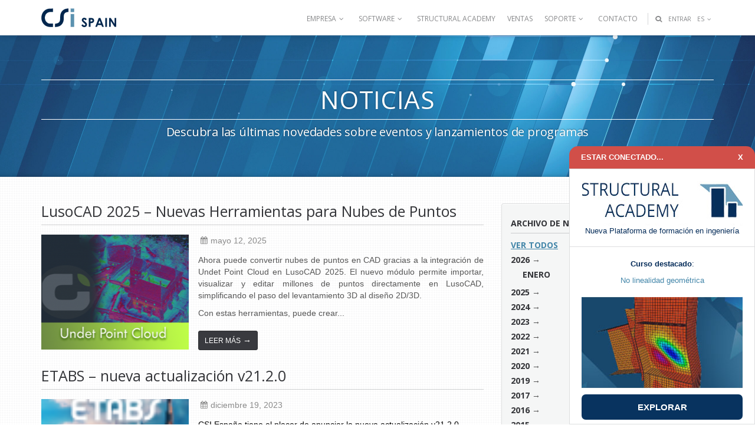

--- FILE ---
content_type: text/html; charset=UTF-8
request_url: https://www.csiespana.com/csi-news?tag=Cloud&m=0
body_size: 11790
content:
<!DOCTYPE html> <html xmlns="http://www.w3.org/1999/xhtml" dir="ltr" lang="en"> <head> <meta http-equiv="X-UA-Compatible" content="IE=edge"> <title>CSI Spain</title> <meta name="keywords" content="elementos finitos,edificios,puentes,estructuras especiales,csibridge,sap2000,etabs,safe,eurocodigos,modelado estructural,bim,dimensionamiento estructural,cálculo estructural,detalle estructural,formación"> <meta name="description" content="Contamos con colaboradores cuya experiencia académica, profesional e internacional les permite diseñar un proyecto empresarial orientado a dar respuesta a las necesidades de muchos profesionales, estudiantes, profesores y a las empresas que desarrollan actividad en el área de ingeniería y proyecto de estructuras"> <meta name="copyright" content="IGENMAI"> <meta property="og:title" content="CSI Spain"> <meta property="og:description" content="Contamos con colaboradores cuya experiencia académica, profesional e internacional les permite diseñar un proyecto empresarial orientado a dar respuesta a las necesidades de muchos profesionales, estudiantes, profesores y a las empresas que desarrollan actividad en el área de ingeniería y proyecto de estructuras"> <meta property="og:type" content="website" > <meta property="og:url" content="http://www.csiespana.com/csi-news?tag=Cloud&m=0"> <meta property="og:image" content="https://www.csiespana.com/img/logo-site-pt.png" > <meta name="viewport" content="width=device-width, initial-scale=1.0"> <link rel="shortcut icon" href="https://www.csiespana.com/favicon.ico"> <link rel="apple-touch-icon" href="https://www.csiespana.com/img/touch-icon.png"> <link rel="stylesheet" href="https://www.csiespana.com/css/base.css"> <link rel='stylesheet' href='https://fonts.googleapis.com/css?family=Open+Sans:400,400italic,300,600' type='text/css'> <link rel="stylesheet" href="https://www.csiespana.com/css/style.css?V1.188"> <link href="https://fonts.googleapis.com/css?family=Open+Sans:400,600,700" rel="stylesheet"> <script async src="https://www.googletagmanager.com/gtag/js?id=UA-133456254-1"></script> <script type="text/javascript">window.dataLayer=window.dataLayer||[];function gtag(){dataLayer.push(arguments);}
gtag('js',new Date());gtag('config','UA-133448085-1');</script> <script type="text/javascript">(function(w,d,s,l,i){w[l]=w[l]||[];w[l].push({'gtm.start':new Date().getTime(),event:'gtm.js'});var f=d.getElementsByTagName(s)[0],j=d.createElement(s),dl=l!='dataLayer'?'&l='+l:'';j.async=true;j.src='https://www.googletagmanager.com/gtm.js?id='+i+dl;f.parentNode.insertBefore(j,f);})(window,document,'script','dataLayer','GTM-NNPK5HTK');</script> <!--[if lt IE 9]> <script src="https://oss.maxcdn.com/libs/html5shiv/3.7.0/html5shiv.js"></script> <script src="https://oss.maxcdn.com/libs/respond.js/1.4.2/respond.min.js"></script> <![endif]--> <link rel="stylesheet" href="https://www.csiespana.com/css/news.css"> </head> <body> <div class="viewport"> <div class="page"> <div class="contents"> <a class="sr-only sr-only-focusable" href="#main-content-anchor">Saltar al contenido principal</a> <nav class="topnav"> <section class="megadrop"> <div class="megadrop-close close" data-toggle="megadrop">&times;</div> <div class="container"> <div class="row"> <div class="col-xl-12 col-md-4 hidden-sm"> <h2 class="h5 subsection-header light">Áreas de Actividad</h2> <ul> <li>Venta de Software</li> <li>Desarrollo de Software</li> <li>Formación</li> <li>Prestación de servicios y consultoría</li> </ul> </div> <div class="col-xl-12 col-md-4"> <h2 class="h5 subsection-header light hidden-sm">Entrar</h2> <form method="post" action="https://www.csiespana.com/auth.php" class="form-horizontal form-login"> <input type="hidden" value="1" name="login_from_top"> <input name="login_back_page" type="hidden" value="/csi-news?tag=Cloud&m=0"> <div class="form-row mb-sm-10"> <div class="input-group"> <span class="input-group-addon"><i class="icon-user"></i></span> <input type="email" class="form-control" name="client_email" placeholder="Email" value=""> </div> </div> <div class="form-row mb-sm-10"> <div class="input-group"> <span class="input-group-addon"><i class="icon-lock"></i></span> <input title="Password" type="password" class="form-control" name="client_password" placeholder="Password"> </div> </div> <div class="form-cols-row"> <div class="form-col-xs-12 form-col-sm-4 mb-sm-10"> <button type="submit" class="btn btn-info-flt btn-block">Entrar</button> </div> <div class="form-col-xs-12 form-col-sm-8 mb-sm-10"> <p class="help"> <a href="https://www.csiespana.com/forgot_password.php">Recuperar contraseña &raquo;</a> <br> Aún no está registrado? Regístrese gratuitamente <a href="https://www.csiespana.com/register.php">Crear una cuenta &raquo;</a> </p> </div> </div> </form> </div> <div class="col-xl-12 col-md-4 hidden-sm"> <div class="h5 subsection-header light hidden-sm">Búsqueda</div> <p class="mb-sm-20">Busque por Software, Noticias, Contenidos, Ofertas de empleo, Eventos o Tags. Introduzca la expresión a buscar en la caja de texto de abajo.</p> <form method="get" action="https://www.csiespana.com/search.php" class="form-default"> <div class="form-row mb-sm-10"> <div class="input-group"> <input type="text" class="form-control" placeholder="Search" name="s" title="Search"> <span class="input-group-btn"> <button class="btn btn-default-flt" type="submit"><i class="icon-search"></i></button> </span> </div> </div> </form> </div> </div> </div> </section> <div class="topnav-inner"> <div class="container"> <div class="topnav-header"> <button type="button" class="topnav-toggle" data-toggle="collapse" data-target="#topnav-collapse"> <span class="icon-bar"></span> <span class="icon-bar"></span> <span class="icon-bar"></span> </button> <a class="brand" href="https://www.csiespana.com"><img alt="www.csiespana.com" src="https://www.csiespana.com/img/logo-site-es.svg" onerror="this.onerror=null; this.src='https://www.csiespana.com/img/logo-site-es.png'"></a> </div> <div class="collapse topnav-collapse" id="topnav-collapse"> <ul class="nav topnav-nav"> <li> <a data-toggle="dropdown"> Empresa <span class="caret"></span> </a> <ul class="dropdown-menu dropdown-menu-right"> <li><a tabindex="-1" href="https://www.csiespana.com/about">Quienes somos</a></li> <li><a tabindex="-1" href="https://www.csiespana.com/services">Servicios</a></li> <li><a tabindex="-1" href="https://www.csiespana.com/csi-news">Noticias</a></li> <li><a tabindex="-1" href="https://www.csiespana.com/events">Eventos</a></li> <li><a tabindex="-1" href="https://www.csiespana.com/careers">Empleo</a></li> </ul> </li> <li> <a data-toggle="dropdown"> Software <span class="caret"></span> </a> <ul class="dropdown-menu dropdown-menu-right"> <li class="dropdown-header">Software Estructural & BIM</li> <li class="lvl2"><a tabindex="-1" href="https://www.csiespana.com/software/4/csi-bridge">CSiBridge</a></li> <li class="lvl2"><a tabindex="-1" href="https://www.csiespana.com/software/2/sap2000">SAP2000</a></li> <li class="lvl2"><a tabindex="-1" href="https://www.csiespana.com/software/5/etabs">ETABS</a></li> <li class="lvl2"><a tabindex="-1" href="https://www.csiespana.com/software/8/safe">SAFE</a></li> <li class="lvl2"><a tabindex="-1" href="https://www.csiespana.com/software/26/vis">VIS</a></li> <li class="lvl2"><a tabindex="-1" href="https://www.csiespana.com/software/11/scs">SCS</a></li> <li class="lvl2"><a tabindex="-1" href="https://www.csiespana.com/software/20/csiplant">CSiPlant</a></li> <li class="lvl2"><a tabindex="-1" href="https://www.csiespana.com/software/9/csicol">CSiCOL</a></li> <li class="lvl2"><a tabindex="-1" href="https://www.csiespana.com/software/28/3dmacro">3DMacro</a></li> <li class="lvl2"><a tabindex="-1" href="https://www.csiespana.com/software/6/perform-3d">PERFORM-3D</a></li> <li class="dropdown-header">Software CAD</li> <li class="lvl2"><a tabindex="-1" href="https://www.csiespana.com/software/23/lusocad">LusoCAD</a></li> <li class="lvl2"><a tabindex="-1" href="https://www.csiespana.com/software/27/tcpmdt">TcpMDT</a></li> <li class="dropdown-header">Herramientas</li> <li class="lvl2"><a tabindex="-1" href="https://www.csiespana.com/software/18/cxclothos">CxCLOTHOS</a></li> <li class="dropdown-header">Plugins</li> <li class="lvl2"><a tabindex="-1" href="https://www.csiespana.com/software/15/csixrevit">CSiXRevit</a></li> <li class="lvl2"><a tabindex="-1" href="https://www.csiespana.com/software/24/csixcad">CSiXCAD</a></li> </ul> </li> <li> <a href="https://www.csiespana.com/estat/394/structural-academy">Structural Academy</a> </li> <li> <a href="https://www.csiespana.com/sales">Ventas</a> </li> <li> <a data-toggle="dropdown"> Soporte <span class="caret"></span> </a> <ul class="dropdown-menu dropdown-menu-right"> <li><a tabindex="-1" href="https://www.csiespana.com/estat/30/formacoes">Formación</a></li> <li><a tabindex="-1" href="https://www.csiespana.com/csi-downloads">Descargas</a></li> <li><a tabindex="-1" href="https://www.csiespana.com/tech-articles">Tutoriales</a></li> <li><a tabindex="-1" href="https://www.csiespana.com/tech-support">Apoyo Técnico</a></li> <li><a tabindex="-1" href="https://www.csiespana.com/csiwiki">CSI Wiki</a></li> <li><a tabindex="-1" href="https://www.csiespana.com/faq">FAQ</a></li> </ul> </li> <li> <a href="https://www.csiespana.com/contact">Contacto</a> </li> <li class="divider">&nbsp;</li> <li class="user-link"> <a data-toggle="megadrop" class="hidden-sm"><i class="icon-search"></i></a> <form method="post" action="https://www.csiespana.com/search.php" class="form-default hidden-md"> <div class="input-group"> <input title="Search" type="text" class="form-control" placeholder="Seach" name="s"> <span class="input-group-btn"> <button class="btn btn-default-flt" type="submit"><i class="icon-search"></i></button> </span> </div> </form> </li> <li class="user-link"> <a data-toggle="megadrop"><span class="small">Entrar</span></a> </li> <li class="user-link"> <a data-toggle="dropdown"> <span class="small"> <span class="hidden-md">Español </span> <span class="hidden-sm">ES </span> <span class="caret"></span> </span> </a> <ul class="dropdown-menu dropdown-menu-right"> <li><a tabindex="-1" href="https://www.csiportugal.com/csi-news?tag=Cloud&m=0&acn=newlang&lang=pt">Portugués</a></li> <li class="active"><a tabindex="-1" href="https://www.csiespana.com/csi-news?tag=Cloud&m=0">Español</a></li> </ul> </li> </ul> </div> </div> </div> </nav> <div class="header head-banner"> <div id="head-banner-carousel" class="carousel"> <div class="carousel-inner"> <div class="item active" style="background-image: url(https://www.csiespana.com/content_media/pages/news.jpg?1459357172)"> <div class="container"> <h1 class="banner-header">Noticias</h1> <h3 class="banner-subheader">Descubra las últimas novedades sobre eventos y lanzamientos de programas</h3> </div> </div> </div> </div> </div> <div class="anchor" id="main-content-anchor"></div> <a class="sr-only sr-only-focusable" href="#footer-anchor">Saltar al pie de página</a> <div class="section-w"> <div class="container"> <div class="row"> <div class="col-xs-12 col-md-9 col-lg-8 news-list"> <h3 class="news-title"><a href="https://www.csiespana.com/noticia/419/lusocad-2025-nuevas-herramientas-para-nubes-de-puntos">LusoCAD 2025 – Nuevas Herramientas para Nubes de Puntos</a></h3> <div class="news-body"> <div class="news-infoline"> <div class="share-this addthis_sharing_toolbox" data-url="https://www.csiespana.com/noticia/419/lusocad-2025-nuevas-herramientas-para-nubes-de-puntos"></div> <script type="text/javascript" src="//s7.addthis.com/js/300/addthis_widget.js#pubid=ra-5582fefd4fe6c521" async></script> <i class="icon-calendar"></i> mayo 12, 2025 </div> <div class="featured-img" style="background-image:url(https://www.csiespana.com/content_media/contents/419.jpg)"></div> <div class="news-preview-text"> <p style="text-align:center"></p> <p style="text-align: justify;">Ahora puede convertir nubes de puntos en CAD gracias a la integración de Undet Point Cloud en LusoCAD 2025. El nuevo módulo permite importar, visualizar y editar millones de puntos directamente en LusoCAD, simplificando el paso del levantamiento 3D al diseño 2D/3D.&nbsp;</p> <p style="text-align: justify;">Con estas herramientas, puede crear...</p> </div> <a class="btn btn-inverse-flt btn-sm caps" href="https://www.csiespana.com/noticia/419/lusocad-2025-nuevas-herramientas-para-nubes-de-puntos">Leer más<big> &rarr;</big></a> </div> <h3 class="news-title"><a href="https://www.csiespana.com/noticia/369/etabs-nueva-actualizacion-v21.2.0">ETABS – nueva actualización v21.2.0</a></h3> <div class="news-body"> <div class="news-infoline"> <div class="share-this addthis_sharing_toolbox" data-url="https://www.csiespana.com/noticia/369/etabs-nueva-actualizacion-v21.2.0"></div> <script type="text/javascript" src="//s7.addthis.com/js/300/addthis_widget.js#pubid=ra-5582fefd4fe6c521" async></script> <i class="icon-calendar"></i> diciembre 19, 2023 </div> <div class="featured-img" style="background-image:url(https://www.csiespana.com/content_media/contents/369.jpg)"></div> <div class="news-preview-text"> <p style="text-align:center"></p> <p open="" sans="" style="color: rgb(3, 3, 3); font-family:">CSI España tiene el placer de anunciar la nueva actualización v21.2.0 del&nbsp;ETABS. Esta versión incluye un conjunto relevante de mejoras y correcciones, de las cuales destacamos las siguientes:</p>  Posibilidad de modelizar la&nbsp;plasticidad distribuida&nbsp;en elementos de barra Diseño de&nbsp;uniones metálicas&nbsp;según... </div> <a class="btn btn-inverse-flt btn-sm caps" href="https://www.csiespana.com/noticia/369/etabs-nueva-actualizacion-v21.2.0">Leer más<big> &rarr;</big></a> </div> <h3 class="news-title"><a href="https://www.csiespana.com/noticia/256/csibridge-lanzamiento-de-la-nueva-version-23">CSiBridge – lanzamiento de la nueva versión 23</a></h3> <div class="news-body"> <div class="news-infoline"> <div class="share-this addthis_sharing_toolbox" data-url="https://www.csiespana.com/noticia/256/csibridge-lanzamiento-de-la-nueva-version-23"></div> <script type="text/javascript" src="//s7.addthis.com/js/300/addthis_widget.js#pubid=ra-5582fefd4fe6c521" async></script> <i class="icon-calendar"></i> febrero  9, 2021 </div> <div class="featured-img" style="background-image:url(https://www.csiespana.com/content_media/contents/256.jpg)"></div> <div class="news-preview-text"> <p style="text-align:center"></p> <p>CSI España se complace en anunciar el lanzamiento del&nbsp;CSiBridge v23. Esta versión incluye un conjunto relevante de mejoras y correcciones, de las cuales destacamos las siguientes:</p>  Nueva herramienta para&nbsp;automatización de tareas&nbsp;de análisis y salida de resultados Nueva opción para definir el&nbsp;eje de... </div> <a class="btn btn-inverse-flt btn-sm caps" href="https://www.csiespana.com/noticia/256/csibridge-lanzamiento-de-la-nueva-version-23">Leer más<big> &rarr;</big></a> </div> <h3 class="news-title"><a href="https://www.csiespana.com/noticia/255/sap2000-lanzamiento-de-la-nueva-version-23">SAP2000 – lanzamiento de la nueva versión 23</a></h3> <div class="news-body"> <div class="news-infoline"> <div class="share-this addthis_sharing_toolbox" data-url="https://www.csiespana.com/noticia/255/sap2000-lanzamiento-de-la-nueva-version-23"></div> <script type="text/javascript" src="//s7.addthis.com/js/300/addthis_widget.js#pubid=ra-5582fefd4fe6c521" async></script> <i class="icon-calendar"></i> febrero  8, 2021 </div> <div class="featured-img" style="background-image:url(https://www.csiespana.com/content_media/contents/255.jpg)"></div> <div class="news-preview-text"> <p style="text-align:center"></p> <p open="" sans="" style="color: rgb(3, 3, 3); font-family:">CSI España se complace en anunciar el lanzamiento del&nbsp;SAP2000 v23. Esta versión incluye un conjunto relevante de mejoras y correcciones, de las cuales destacamos las siguientes:</p>  Dimensionamiento de&nbsp;conformados en frío&nbsp;según el&nbsp;Eurocódigo 3-1-3 Nuevas&nbsp;normativas internacionales&nbsp;para diseño y... </div> <a class="btn btn-inverse-flt btn-sm caps" href="https://www.csiespana.com/noticia/255/sap2000-lanzamiento-de-la-nueva-version-23">Leer más<big> &rarr;</big></a> </div> <h3 class="news-title"><a href="https://www.csiespana.com/noticia/248/etabs-lanzamiento-de-la-nueva-version-19">ETABS – lanzamiento de la nueva versión 19</a></h3> <div class="news-body"> <div class="news-infoline"> <div class="share-this addthis_sharing_toolbox" data-url="https://www.csiespana.com/noticia/248/etabs-lanzamiento-de-la-nueva-version-19"></div> <script type="text/javascript" src="//s7.addthis.com/js/300/addthis_widget.js#pubid=ra-5582fefd4fe6c521" async></script> <i class="icon-calendar"></i> noviembre  5, 2020 </div> <div class="featured-img" style="background-image:url(https://www.csiespana.com/content_media/contents/248.jpg)"></div> <div class="news-preview-text"> <p style="text-align:center"></p> <p style="text-align: justify;">CSI España se complace en anunciar el lanzamiento del&nbsp;ETABS v19. Esta versión incluye un conjunto relevante de mejoras y correcciones, de las cuales destacamos las siguientes:</p>  Cálculo de deformaciones instantáneas y a largo plazo de losas de hormigón armado, teniendo en cuenta fisuración, retracción... </div> <a class="btn btn-inverse-flt btn-sm caps" href="https://www.csiespana.com/noticia/248/etabs-lanzamiento-de-la-nueva-version-19">Leer más<big> &rarr;</big></a> </div> </div> <!-- SIDE COL ------------------------------------- --> <div class="col-xs-12 col-md-3 col-lg-4 sidecol"> <div class="well well-box"> <h6 class="line-header caps">Archivo de Noticias</h6> <ul class="link-list"> <li class="active"> <a class="h6 caps"  href="https://www.csiespana.com/csi-news">Ver todos</a> </li> <li> <a class="h6 caps expandUL" data-toggle="collapse" href="#months-2026">2026</a> &rarr; <ul class="collapse in" id="months-2026"> <li > <a class="h6 caps" href="https://www.csiespana.com/csi-news?m=1767225600">enero</a> </li> </ul> </li> <li> <a class="h6 caps expandUL" data-toggle="collapse" href="#months-2025">2025</a> &rarr; <ul class="collapse " id="months-2025"> <li ><a class="h6 caps" href="https://www.csiespana.com/csi-news?m=1761955200">noviembre</a></li> <li ><a class="h6 caps" href="https://www.csiespana.com/csi-news?m=1759273200">octubre</a></li> <li ><a class="h6 caps" href="https://www.csiespana.com/csi-news?m=1756681200">septiembre</a></li> <li ><a class="h6 caps" href="https://www.csiespana.com/csi-news?m=1751324400">julio</a></li> <li ><a class="h6 caps" href="https://www.csiespana.com/csi-news?m=1746054000">mayo</a></li> <li ><a class="h6 caps" href="https://www.csiespana.com/csi-news?m=1743462000">abril</a></li> <li ><a class="h6 caps" href="https://www.csiespana.com/csi-news?m=1740787200">marzo</a></li> <li ><a class="h6 caps" href="https://www.csiespana.com/csi-news?m=1738368000">febrero</a></li> </ul> </li> <li> <a class="h6 caps expandUL" data-toggle="collapse" href="#months-2024">2024</a> &rarr; <ul class="collapse " id="months-2024"> <li ><a class="h6 caps" href="https://www.csiespana.com/csi-news?m=1733011200">diciembre</a></li> <li ><a class="h6 caps" href="https://www.csiespana.com/csi-news?m=1725145200">septiembre</a></li> <li ><a class="h6 caps" href="https://www.csiespana.com/csi-news?m=1717196400">junio</a></li> <li ><a class="h6 caps" href="https://www.csiespana.com/csi-news?m=1711926000">abril</a></li> <li ><a class="h6 caps" href="https://www.csiespana.com/csi-news?m=1704067200">enero</a></li> </ul> </li> <li> <a class="h6 caps expandUL" data-toggle="collapse" href="#months-2023">2023</a> &rarr; <ul class="collapse " id="months-2023"> <li ><a class="h6 caps" href="https://www.csiespana.com/csi-news?m=1701388800">diciembre</a></li> <li ><a class="h6 caps" href="https://www.csiespana.com/csi-news?m=1698796800">noviembre</a></li> <li ><a class="h6 caps" href="https://www.csiespana.com/csi-news?m=1688166000">julio</a></li> <li ><a class="h6 caps" href="https://www.csiespana.com/csi-news?m=1682895600">mayo</a></li> <li ><a class="h6 caps" href="https://www.csiespana.com/csi-news?m=1680303600">abril</a></li> <li ><a class="h6 caps" href="https://www.csiespana.com/csi-news?m=1677628800">marzo</a></li> <li ><a class="h6 caps" href="https://www.csiespana.com/csi-news?m=1672531200">enero</a></li> </ul> </li> <li> <a class="h6 caps expandUL" data-toggle="collapse" href="#months-2022">2022</a> &rarr; <ul class="collapse " id="months-2022"> <li ><a class="h6 caps" href="https://www.csiespana.com/csi-news?m=1669852800">diciembre</a></li> <li ><a class="h6 caps" href="https://www.csiespana.com/csi-news?m=1667260800">noviembre</a></li> <li ><a class="h6 caps" href="https://www.csiespana.com/csi-news?m=1664578800">octubre</a></li> <li ><a class="h6 caps" href="https://www.csiespana.com/csi-news?m=1656630000">julio</a></li> <li ><a class="h6 caps" href="https://www.csiespana.com/csi-news?m=1654038000">junio</a></li> <li ><a class="h6 caps" href="https://www.csiespana.com/csi-news?m=1648767600">abril</a></li> <li ><a class="h6 caps" href="https://www.csiespana.com/csi-news?m=1646092800">marzo</a></li> <li ><a class="h6 caps" href="https://www.csiespana.com/csi-news?m=1640995200">enero</a></li> </ul> </li> <li> <a class="h6 caps expandUL" data-toggle="collapse" href="#months-2021">2021</a> &rarr; <ul class="collapse " id="months-2021"> <li ><a class="h6 caps" href="https://www.csiespana.com/csi-news?m=1635724800">noviembre</a></li> <li ><a class="h6 caps" href="https://www.csiespana.com/csi-news?m=1633042800">octubre</a></li> <li ><a class="h6 caps" href="https://www.csiespana.com/csi-news?m=1630450800">septiembre</a></li> <li ><a class="h6 caps" href="https://www.csiespana.com/csi-news?m=1625094000">julio</a></li> <li ><a class="h6 caps" href="https://www.csiespana.com/csi-news?m=1622502000">junio</a></li> <li ><a class="h6 caps" href="https://www.csiespana.com/csi-news?m=1617231600">abril</a></li> <li ><a class="h6 caps" href="https://www.csiespana.com/csi-news?m=1614556800">marzo</a></li> <li ><a class="h6 caps" href="https://www.csiespana.com/csi-news?m=1612137600">febrero</a></li> </ul> </li> <li> <a class="h6 caps expandUL" data-toggle="collapse" href="#months-2020">2020</a> &rarr; <ul class="collapse " id="months-2020"> <li ><a class="h6 caps" href="https://www.csiespana.com/csi-news?m=1604188800">noviembre</a></li> <li ><a class="h6 caps" href="https://www.csiespana.com/csi-news?m=1598914800">septiembre</a></li> <li ><a class="h6 caps" href="https://www.csiespana.com/csi-news?m=1596236400">agosto</a></li> <li ><a class="h6 caps" href="https://www.csiespana.com/csi-news?m=1593558000">julio</a></li> <li ><a class="h6 caps" href="https://www.csiespana.com/csi-news?m=1590966000">junio</a></li> </ul> </li> <li> <a class="h6 caps expandUL" data-toggle="collapse" href="#months-2019">2019</a> &rarr; <ul class="collapse " id="months-2019"> <li ><a class="h6 caps" href="https://www.csiespana.com/csi-news?m=1572566400">noviembre</a></li> <li ><a class="h6 caps" href="https://www.csiespana.com/csi-news?m=1567292400">septiembre</a></li> <li ><a class="h6 caps" href="https://www.csiespana.com/csi-news?m=1561935600">julio</a></li> <li ><a class="h6 caps" href="https://www.csiespana.com/csi-news?m=1559343600">junio</a></li> <li ><a class="h6 caps" href="https://www.csiespana.com/csi-news?m=1551398400">marzo</a></li> <li ><a class="h6 caps" href="https://www.csiespana.com/csi-news?m=1548979200">febrero</a></li> <li ><a class="h6 caps" href="https://www.csiespana.com/csi-news?m=1546300800">enero</a></li> </ul> </li> <li> <a class="h6 caps expandUL" data-toggle="collapse" href="#months-2017">2017</a> &rarr; <ul class="collapse " id="months-2017"> <li ><a class="h6 caps" href="https://www.csiespana.com/csi-news?m=1512086400">diciembre</a></li> <li ><a class="h6 caps" href="https://www.csiespana.com/csi-news?m=1483228800">enero</a></li> </ul> </li> <li> <a class="h6 caps expandUL" data-toggle="collapse" href="#months-2016">2016</a> &rarr; <ul class="collapse " id="months-2016"> <li ><a class="h6 caps" href="https://www.csiespana.com/csi-news?m=1475276400">octubre</a></li> <li ><a class="h6 caps" href="https://www.csiespana.com/csi-news?m=1470006000">agosto</a></li> <li ><a class="h6 caps" href="https://www.csiespana.com/csi-news?m=1467327600">julio</a></li> <li ><a class="h6 caps" href="https://www.csiespana.com/csi-news?m=1464735600">junio</a></li> <li ><a class="h6 caps" href="https://www.csiespana.com/csi-news?m=1462057200">mayo</a></li> <li ><a class="h6 caps" href="https://www.csiespana.com/csi-news?m=1459465200">abril</a></li> <li ><a class="h6 caps" href="https://www.csiespana.com/csi-news?m=1456790400">marzo</a></li> <li ><a class="h6 caps" href="https://www.csiespana.com/csi-news?m=1454284800">febrero</a></li> <li ><a class="h6 caps" href="https://www.csiespana.com/csi-news?m=1451606400">enero</a></li> </ul> </li> <li> <a class="h6 caps expandUL" data-toggle="collapse" href="#months-2015">2015</a> &rarr; <ul class="collapse " id="months-2015"> <li ><a class="h6 caps" href="https://www.csiespana.com/csi-news?m=1448928000">diciembre</a></li> <li ><a class="h6 caps" href="https://www.csiespana.com/csi-news?m=1446336000">noviembre</a></li> <li ><a class="h6 caps" href="https://www.csiespana.com/csi-news?m=1443654000">octubre</a></li> <li ><a class="h6 caps" href="https://www.csiespana.com/csi-news?m=1427842800">abril</a></li> </ul> </li> <li> <a class="h6 caps expandUL" data-toggle="collapse" href="#months-2014">2014</a> &rarr; <ul class="collapse " id="months-2014"> <li ><a class="h6 caps" href="https://www.csiespana.com/csi-news?m=1414800000">noviembre</a></li> <li ><a class="h6 caps" href="https://www.csiespana.com/csi-news?m=1412118000">octubre</a></li> <li ><a class="h6 caps" href="https://www.csiespana.com/csi-news?m=1409526000">septiembre</a></li> <li ><a class="h6 caps" href="https://www.csiespana.com/csi-news?m=1404169200">julio</a></li> </ul> </li> </ul> </div> <div class="well well-box"> <h6 class="line-header caps">Últimos Lanzamientos</h6> <ul class="suggestion-list"> <li> <h5> <a href="https://www.csiespana.com/lanzamiento/438/vis-v19.0.0">VIS v19.0.0</a> </h5> </li> <li> <h5> <a href="https://www.csiespana.com/lanzamiento/436/csicol-v12.0.0">CSiCol v12.0.0</a> </h5> </li> <li> <h5> <a href="https://www.csiespana.com/lanzamiento/432/etabs-v23.0.0">ETABS v23.0.0</a> </h5> </li> </ul> </div> <div class="tag-list"> <a class="label label-lg label-info" href="https://www.csiespana.com/csi-news?tag=CAD&m=0">CAD </a> <a class="label label-lg label-info" href="https://www.csiespana.com/csi-news?tag=DXF&m=0">DXF </a> <a class="label label-lg label-info" href="https://www.csiespana.com/csi-news?tag=layout line&m=0">layout line </a> <a class="label label-lg label-info" href="https://www.csiespana.com/csi-news?tag=Desenvolvimento à medida&m=0">Desenvolvimento à medida </a> <a class="label label-lg label-info" href="https://www.csiespana.com/csi-news?tag=Estructuras metálicas&m=0">Estructuras metálicas </a> <a class="label label-lg label-info" href="https://www.csiespana.com/csi-news?tag=ETABS&m=0">ETABS </a> <a class="label label-lg label-info" href="https://www.csiespana.com/csi-news?tag=SUM&m=0">SUM </a> <a class="label label-lg label-info" href="https://www.csiespana.com/csi-news?tag=Cloud&m=0">Cloud </a> <a class="label label-lg label-info" href="https://www.csiespana.com/csi-news?tag=desconto&m=0">desconto </a> <a class="label label-lg label-info" href="https://www.csiespana.com/csi-news?tag=código estructural&m=0">código estructural </a> <a class="label label-lg label-info" href="https://www.csiespana.com/csi-news?tag=pontes&m=0">pontes </a> <a class="label label-lg label-info" href="https://www.csiespana.com/csi-news?tag=TcpMDT&m=0">TcpMDT </a> <a class="label label-lg label-info" href="https://www.csiespana.com/csi-news?tag=Puentes&m=0">Puentes </a> <a class="label label-lg label-info" href="https://www.csiespana.com/csi-news?tag=FREE UPGRADE&m=0">FREE UPGRADE </a> <a class="label label-lg label-info" href="https://www.csiespana.com/csi-news?tag=UPC&m=0">UPC </a> <a class="label label-lg label-info" href="https://www.csiespana.com/csi-news?tag=Arquitetos&m=0">Arquitetos </a> <a class="label label-lg label-info" href="https://www.csiespana.com/csi-news?tag=links&m=0">links </a> <a class="label label-lg label-info" href="https://www.csiespana.com/csi-news?tag=estructuras metálicas&m=0">estructuras metálicas </a> <a class="label label-lg label-info" href="https://www.csiespana.com/csi-news?tag=SVG&m=0">SVG </a> <a class="label label-lg label-info" href="https://www.csiespana.com/csi-news?tag=flexible a torsión&m=0">flexible a torsión </a> <a class="label label-lg label-info" href="https://www.csiespana.com/csi-news?tag=CSiXCAD&m=0">CSiXCAD </a> <a class="label label-lg label-info" href="https://www.csiespana.com/csi-news?tag=CSiPlant&m=0">CSiPlant </a> <a class="label label-lg label-info" href="https://www.csiespana.com/csi-news?tag=Sólidos&m=0">Sólidos </a> <a class="label label-lg label-info" href="https://www.csiespana.com/csi-news?tag=ASME&m=0">ASME </a> <a class="label label-lg label-info" href="https://www.csiespana.com/csi-news?tag=Revit&m=0">Revit </a> <a class="label label-lg label-info" href="https://www.csiespana.com/csi-news?tag=losas postensadas&m=0">losas postensadas </a> <a class="label label-lg label-info" href="https://www.csiespana.com/csi-news?tag=Eurocódigos&m=0">Eurocódigos </a> <a class="label label-lg label-info" href="https://www.csiespana.com/csi-news?tag=balastro&m=0">balastro </a> <a class="label label-lg label-info" href="https://www.csiespana.com/csi-news?tag=Concrete Shell Design&m=0">Concrete Shell Design </a> <a class="label label-lg label-info" href="https://www.csiespana.com/csi-news?tag=LSF&m=0">LSF </a> <a class="label label-lg label-info" href="https://www.csiespana.com/csi-news?tag=fisuración&m=0">fisuración </a> <a class="label label-lg label-info" href="https://www.csiespana.com/csi-news?tag=PBD&m=0">PBD </a> <a class="label label-lg label-info" href="https://www.csiespana.com/csi-news?tag=MNT&m=0">MNT </a> <a class="label label-lg label-info" href="https://www.csiespana.com/csi-news?tag=pushover&m=0">pushover </a> <a class="label label-lg label-info" href="https://www.csiespana.com/csi-news?tag=LiDAR&m=0">LiDAR </a> <a class="label label-lg label-info" href="https://www.csiespana.com/csi-news?tag=uniones metálicas&m=0">uniones metálicas </a> <a class="label label-lg label-info" href="https://www.csiespana.com/csi-news?tag=Politécnico de Viseu&m=0">Politécnico de Viseu </a> <a class="label label-lg label-info" href="https://www.csiespana.com/csi-news?tag=alumínio&m=0">alumínio </a> <a class="label label-lg label-info" href="https://www.csiespana.com/csi-news?tag=service pack&m=0">service pack </a> <a class="label label-lg label-info" href="https://www.csiespana.com/csi-news?tag=pormenorização de armaduras&m=0">pormenorização de armaduras </a> <a class="label label-lg label-info" href="https://www.csiespana.com/csi-news?tag=formação&m=0">formação </a> <a class="label label-lg label-info" href="https://www.csiespana.com/csi-news?tag=estruturas&m=0">estruturas </a> <a class="label label-lg label-info" href="https://www.csiespana.com/csi-news?tag=Colegio de Ingenieros&m=0">Colegio de Ingenieros </a> <a class="label label-lg label-info" href="https://www.csiespana.com/csi-news?tag=Politécnico de Tomar&m=0">Politécnico de Tomar </a> <a class="label label-lg label-info" href="https://www.csiespana.com/csi-news?tag=Ligações metálicas&m=0">Ligações metálicas </a> <a class="label label-lg label-info" href="https://www.csiespana.com/csi-news?tag=cabos&m=0">cabos </a> <a class="label label-lg label-info" href="https://www.csiespana.com/csi-news?tag=losa aligeirada&m=0">losa aligeirada </a> <a class="label label-lg label-info" href="https://www.csiespana.com/csi-news?tag=Eurocódigo 8&m=0">Eurocódigo 8 </a> <a class="label label-lg label-info" href="https://www.csiespana.com/csi-news?tag=conformados en frío&m=0">conformados en frío </a> <a class="label label-lg label-info" href="https://www.csiespana.com/csi-news?tag=von mises&m=0">von mises </a> <a class="label label-lg label-info" href="https://www.csiespana.com/csi-news?tag=medição&m=0">medição </a> <a class="label label-lg label-info" href="https://www.csiespana.com/csi-news?tag=webinar&m=0">webinar </a> <a class="label label-lg label-info" href="https://www.csiespana.com/csi-news?tag=AASHTO&m=0">AASHTO </a> <a class="label label-lg label-info" href="https://www.csiespana.com/csi-news?tag=EDB&m=0">EDB </a> <a class="label label-lg label-info" href="https://www.csiespana.com/csi-news?tag=AA 2020&m=0">AA 2020 </a> <a class="label label-lg label-info" href="https://www.csiespana.com/csi-news?tag=TOWERS&m=0">TOWERS </a> <a class="label label-lg label-info" href="https://www.csiespana.com/csi-news?tag=Reservatório&m=0">Reservatório </a> <a class="label label-lg label-info" href="https://www.csiespana.com/csi-news?tag=Estruturas metálicas&m=0">Estruturas metálicas </a> <a class="label label-lg label-info" href="https://www.csiespana.com/csi-news?tag=abertura de fendas&m=0">abertura de fendas </a> <a class="label label-lg label-info" href="https://www.csiespana.com/csi-news?tag=carreteras&m=0">carreteras </a> <a class="label label-lg label-info" href="https://www.csiespana.com/csi-news?tag=Shell Design&m=0">Shell Design </a> <a class="label label-lg label-info" href="https://www.csiespana.com/csi-news?tag=refuerzos de alma&m=0">refuerzos de alma </a> <a class="label label-lg label-info" href="https://www.csiespana.com/csi-news?tag=CSI&m=0">CSI </a> <a class="label label-lg label-info" href="https://www.csiespana.com/csi-news?tag=viento&m=0">viento </a> <a class="label label-lg label-info" href="https://www.csiespana.com/csi-news?tag=rótulas de fibras&m=0">rótulas de fibras </a> <a class="label label-lg label-info" href="https://www.csiespana.com/csi-news?tag=Shell&m=0">Shell </a> <a class="label label-lg label-info" href="https://www.csiespana.com/csi-news?tag=dimensionamento&m=0">dimensionamento </a> <a class="label label-lg label-info" href="https://www.csiespana.com/csi-news?tag=UEM&m=0">UEM </a> <a class="label label-lg label-info" href="https://www.csiespana.com/csi-news?tag=amortecimento&m=0">amortecimento </a> <a class="label label-lg label-info" href="https://www.csiespana.com/csi-news?tag=undet&m=0">undet </a> <a class="label label-lg label-info" href="https://www.csiespana.com/csi-news?tag=STR&m=0">STR </a> <a class="label label-lg label-info" href="https://www.csiespana.com/csi-news?tag=CURSO&m=0">CURSO </a> <a class="label label-lg label-info" href="https://www.csiespana.com/csi-news?tag=curso&m=0">curso </a> <a class="label label-lg label-info" href="https://www.csiespana.com/csi-news?tag=segunda ordem&m=0">segunda ordem </a> <a class="label label-lg label-info" href="https://www.csiespana.com/csi-news?tag=Eurocódigo 3&m=0">Eurocódigo 3 </a> <a class="label label-lg label-info" href="https://www.csiespana.com/csi-news?tag=Estructuras prefabricadas&m=0">Estructuras prefabricadas </a> <a class="label label-lg label-info" href="https://www.csiespana.com/csi-news?tag=construcción&m=0">construcción </a> <a class="label label-lg label-info" href="https://www.csiespana.com/csi-news?tag=NAVICUBE&m=0">NAVICUBE </a> <a class="label label-lg label-info" href="https://www.csiespana.com/csi-news?tag=plan de seguridad&m=0">plan de seguridad </a> <a class="label label-lg label-info" href="https://www.csiespana.com/csi-news?tag=Colegio de Caminos&m=0">Colegio de Caminos </a> <a class="label label-lg label-info" href="https://www.csiespana.com/csi-news?tag=pilares vigas&m=0">pilares vigas </a> <a class="label label-lg label-info" href="https://www.csiespana.com/csi-news?tag=cloud&m=0">cloud </a> <a class="label label-lg label-info" href="https://www.csiespana.com/csi-news?tag=hiperestático&m=0">hiperestático </a> <a class="label label-lg label-info" href="https://www.csiespana.com/csi-news?tag=topografia&m=0">topografia </a> <a class="label label-lg label-info" href="https://www.csiespana.com/csi-news?tag=armadura&m=0">armadura </a> <a class="label label-lg label-info" href="https://www.csiespana.com/csi-news?tag=COIIAOR&m=0">COIIAOR </a> <a class="label label-lg label-info" href="https://www.csiespana.com/csi-news?tag=firma&m=0">firma </a> <a class="label label-lg label-info" href="https://www.csiespana.com/csi-news?tag=hormigón&m=0">hormigón </a> <a class="label label-lg label-info" href="https://www.csiespana.com/csi-news?tag=vulnerabilidade sísmica&m=0">vulnerabilidade sísmica </a> <a class="label label-lg label-info" href="https://www.csiespana.com/csi-news?tag=Amortiguamiento&m=0">Amortiguamiento </a> <a class="label label-lg label-info" href="https://www.csiespana.com/csi-news?tag=vias&m=0">vias </a> <a class="label label-lg label-info" href="https://www.csiespana.com/csi-news?tag=tensões&m=0">tensões </a> <a class="label label-lg label-info" href="https://www.csiespana.com/csi-news?tag=ACI 318-25&m=0">ACI 318-25 </a> <a class="label label-lg label-info" href="https://www.csiespana.com/csi-news?tag=PMM&m=0">PMM </a> <a class="label label-lg label-info" href="https://www.csiespana.com/csi-news?tag=EC8-3&m=0">EC8-3 </a> <a class="label label-lg label-info" href="https://www.csiespana.com/csi-news?tag=junho&m=0">junho </a> <a class="label label-lg label-info" href="https://www.csiespana.com/csi-news?tag=metálicas&m=0">metálicas </a> <a class="label label-lg label-info" href="https://www.csiespana.com/csi-news?tag=señalización&m=0">señalización </a> <a class="label label-lg label-info" href="https://www.csiespana.com/csi-news?tag=sign-in&m=0">sign-in </a> <a class="label label-lg label-info" href="https://www.csiespana.com/csi-news?tag=moving load&m=0">moving load </a> <a class="label label-lg label-info" href="https://www.csiespana.com/csi-news?tag=Excel&m=0">Excel </a> <a class="label label-lg label-info" href="https://www.csiespana.com/csi-news?tag=fundações&m=0">fundações </a> <a class="label label-lg label-info" href="https://www.csiespana.com/csi-news?tag=dano&m=0">dano </a> <a class="label label-lg label-info" href="https://www.csiespana.com/csi-news?tag=ingeniería civil&m=0">ingeniería civil </a> <a class="label label-lg label-info" href="https://www.csiespana.com/csi-news?tag=momento crítico&m=0">momento crítico </a> <a class="label label-lg label-info" href="https://www.csiespana.com/csi-news?tag=Arquitectos&m=0">Arquitectos </a> <a class="label label-lg label-info" href="https://www.csiespana.com/csi-news?tag=ELECDES&m=0">ELECDES </a> <a class="label label-lg label-info" href="https://www.csiespana.com/csi-news?tag=Concreta&m=0">Concreta </a> <a class="label label-lg label-info" href="https://www.csiespana.com/csi-news?tag=SAFE&m=0">SAFE </a> <a class="label label-lg label-info" href="https://www.csiespana.com/csi-news?tag=piping&m=0">piping </a> <a class="label label-lg label-info" href="https://www.csiespana.com/csi-news?tag=amortiguamiento&m=0">amortiguamiento </a> <a class="label label-lg label-info" href="https://www.csiespana.com/csi-news?tag=FCT&m=0">FCT </a> <a class="label label-lg label-info" href="https://www.csiespana.com/csi-news?tag=aplitop&m=0">aplitop </a> <a class="label label-lg label-info" href="https://www.csiespana.com/csi-news?tag=CSiCol&m=0">CSiCol </a> <a class="label label-lg label-info" href="https://www.csiespana.com/csi-news?tag=Arquitectura&m=0">Arquitectura </a> <a class="label label-lg label-info" href="https://www.csiespana.com/csi-news?tag=edificación&m=0">edificación </a> <a class="label label-lg label-info" href="https://www.csiespana.com/csi-news?tag=buckling&m=0">buckling </a> <a class="label label-lg label-info" href="https://www.csiespana.com/csi-news?tag=2D&m=0">2D </a> <a class="label label-lg label-info" href="https://www.csiespana.com/csi-news?tag=tabelas&m=0">tabelas </a> <a class="label label-lg label-info" href="https://www.csiespana.com/csi-news?tag=LandXML&m=0">LandXML </a> <a class="label label-lg label-info" href="https://www.csiespana.com/csi-news?tag=plasticidade&m=0">plasticidade </a> <a class="label label-lg label-info" href="https://www.csiespana.com/csi-news?tag=rendimento&m=0">rendimento </a> <a class="label label-lg label-info" href="https://www.csiespana.com/csi-news?tag=betão&m=0">betão </a> <a class="label label-lg label-info" href="https://www.csiespana.com/csi-news?tag=confinamento&m=0">confinamento </a> <a class="label label-lg label-info" href="https://www.csiespana.com/csi-news?tag=punçoamento&m=0">punçoamento </a> <a class="label label-lg label-info" href="https://www.csiespana.com/csi-news?tag=Amortecimento&m=0">Amortecimento </a> <a class="label label-lg label-info" href="https://www.csiespana.com/csi-news?tag=muros de cortante&m=0">muros de cortante </a> <a class="label label-lg label-info" href="https://www.csiespana.com/csi-news?tag=LISP&m=0">LISP </a> <a class="label label-lg label-info" href="https://www.csiespana.com/csi-news?tag=pilotes&m=0">pilotes </a> <a class="label label-lg label-info" href="https://www.csiespana.com/csi-news?tag=DL273/2003&m=0">DL273/2003 </a> <a class="label label-lg label-info" href="https://www.csiespana.com/csi-news?tag=muros&m=0">muros </a> <a class="label label-lg label-info" href="https://www.csiespana.com/csi-news?tag=CSI Bridge&m=0">CSI Bridge </a> <a class="label label-lg label-info" href="https://www.csiespana.com/csi-news?tag=segundo orden&m=0">segundo orden </a> <a class="label label-lg label-info" href="https://www.csiespana.com/csi-news?tag=estacas&m=0">estacas </a> <a class="label label-lg label-info" href="https://www.csiespana.com/csi-news?tag=sismo&m=0">sismo </a> <a class="label label-lg label-info" href="https://www.csiespana.com/csi-news?tag=load case tree&m=0">load case tree </a> <a class="label label-lg label-info" href="https://www.csiespana.com/csi-news?tag=gráficos&m=0">gráficos </a> <a class="label label-lg label-info" href="https://www.csiespana.com/csi-news?tag=rigidizadores&m=0">rigidizadores </a> <a class="label label-lg label-info" href="https://www.csiespana.com/csi-news?tag=EC3&m=0">EC3 </a> <a class="label label-lg label-info" href="https://www.csiespana.com/csi-news?tag=cargas&m=0">cargas </a> <a class="label label-lg label-info" href="https://www.csiespana.com/csi-news?tag=prefabricados&m=0">prefabricados </a> <a class="label label-lg label-info" href="https://www.csiespana.com/csi-news?tag=postensado&m=0">postensado </a> <a class="label label-lg label-info" href="https://www.csiespana.com/csi-news?tag=LNEC&m=0">LNEC </a> <a class="label label-lg label-info" href="https://www.csiespana.com/csi-news?tag=tableros&m=0">tableros </a> <a class="label label-lg label-info" href="https://www.csiespana.com/csi-news?tag=nuvens de pontos&m=0">nuvens de pontos </a> <a class="label label-lg label-info" href="https://www.csiespana.com/csi-news?tag=formación&m=0">formación </a> <a class="label label-lg label-info" href="https://www.csiespana.com/csi-news?tag=desempenho&m=0">desempenho </a> <a class="label label-lg label-info" href="https://www.csiespana.com/csi-news?tag=novidades&m=0">novidades </a> <a class="label label-lg label-info" href="https://www.csiespana.com/csi-news?tag=damping&m=0">damping </a> <a class="label label-lg label-info" href="https://www.csiespana.com/csi-news?tag=SACYR&m=0">SACYR </a> <a class="label label-lg label-info" href="https://www.csiespana.com/csi-news?tag=vigas mixtas&m=0">vigas mixtas </a> <a class="label label-lg label-info" href="https://www.csiespana.com/csi-news?tag=sólidos&m=0">sólidos </a> <a class="label label-lg label-info" href="https://www.csiespana.com/csi-news?tag=armaduras&m=0">armaduras </a> <a class="label label-lg label-info" href="https://www.csiespana.com/csi-news?tag=rótulas plásticas&m=0">rótulas plásticas </a> <a class="label label-lg label-info" href="https://www.csiespana.com/csi-news?tag=amortecedores&m=0">amortecedores </a> <a class="label label-lg label-info" href="https://www.csiespana.com/csi-news?tag=model explorer&m=0">model explorer </a> <a class="label label-lg label-info" href="https://www.csiespana.com/csi-news?tag=XML&m=0">XML </a> <a class="label label-lg label-info" href="https://www.csiespana.com/csi-news?tag=BUILD&m=0">BUILD </a> <a class="label label-lg label-info" href="https://www.csiespana.com/csi-news?tag=eurocódigo&m=0">eurocódigo </a> <a class="label label-lg label-info" href="https://www.csiespana.com/csi-news?tag=manual&m=0">manual </a> <a class="label label-lg label-info" href="https://www.csiespana.com/csi-news?tag=cimentaciones&m=0">cimentaciones </a> <a class="label label-lg label-info" href="https://www.csiespana.com/csi-news?tag=lajes&m=0">lajes </a> <a class="label label-lg label-info" href="https://www.csiespana.com/csi-news?tag=segunda generación&m=0">segunda generación </a> <a class="label label-lg label-info" href="https://www.csiespana.com/csi-news?tag=edificação&m=0">edificação </a> <a class="label label-lg label-info" href="https://www.csiespana.com/csi-news?tag=flechas&m=0">flechas </a> <a class="label label-lg label-info" href="https://www.csiespana.com/csi-news?tag=plano de segurança&m=0">plano de segurança </a> <a class="label label-lg label-info" href="https://www.csiespana.com/csi-news?tag=descuento&m=0">descuento </a> <a class="label label-lg label-info" href="https://www.csiespana.com/csi-news?tag=punzonamiento&m=0">punzonamiento </a> <a class="label label-lg label-info" href="https://www.csiespana.com/csi-news?tag=Politécnico da Guarda&m=0">Politécnico da Guarda </a> <a class="label label-lg label-info" href="https://www.csiespana.com/csi-news?tag=INSST&m=0">INSST </a> <a class="label label-lg label-info" href="https://www.csiespana.com/csi-news?tag=Ordem dos Engenheiros&m=0">Ordem dos Engenheiros </a> <a class="label label-lg label-info" href="https://www.csiespana.com/csi-news?tag=shell&m=0">shell </a> <a class="label label-lg label-info" href="https://www.csiespana.com/csi-news?tag=IABSE&m=0">IABSE </a> <a class="label label-lg label-info" href="https://www.csiespana.com/csi-news?tag=parallel computing&m=0">parallel computing </a> <a class="label label-lg label-info" href="https://www.csiespana.com/csi-news?tag=engenharia civil&m=0">engenharia civil </a> <a class="label label-lg label-info" href="https://www.csiespana.com/csi-news?tag=Ordem&m=0">Ordem </a> <a class="label label-lg label-info" href="https://www.csiespana.com/csi-news?tag=novedades&m=0">novedades </a> <a class="label label-lg label-info" href="https://www.csiespana.com/csi-news?tag=Politécnico de Castelo Branco&m=0">Politécnico de Castelo Branco </a> <a class="label label-lg label-info" href="https://www.csiespana.com/csi-news?tag=FUNDEC&m=0">FUNDEC </a> <a class="label label-lg label-info" href="https://www.csiespana.com/csi-news?tag=macro-elementos&m=0">macro-elementos </a> <a class="label label-lg label-info" href="https://www.csiespana.com/csi-news?tag=mampostería&m=0">mampostería </a> <a class="label label-lg label-info" href="https://www.csiespana.com/csi-news?tag=UVa&m=0">UVa </a> <a class="label label-lg label-info" href="https://www.csiespana.com/csi-news?tag=rating&m=0">rating </a> <a class="label label-lg label-info" href="https://www.csiespana.com/csi-news?tag=actualizaciones&m=0">actualizaciones </a> <a class="label label-lg label-info" href="https://www.csiespana.com/csi-news?tag=Conexiones metálicas&m=0">Conexiones metálicas </a> <a class="label label-lg label-info" href="https://www.csiespana.com/csi-news?tag=plasticidad&m=0">plasticidad </a> <a class="label label-lg label-info" href="https://www.csiespana.com/csi-news?tag=sapatas&m=0">sapatas </a> <a class="label label-lg label-info" href="https://www.csiespana.com/csi-news?tag=API&m=0">API </a> <a class="label label-lg label-info" href="https://www.csiespana.com/csi-news?tag=tablas&m=0">tablas </a> <a class="label label-lg label-info" href="https://www.csiespana.com/csi-news?tag=Madeiras&m=0">Madeiras </a> <a class="label label-lg label-info" href="https://www.csiespana.com/csi-news?tag=WELD&m=0">WELD </a> <a class="label label-lg label-info" href="https://www.csiespana.com/csi-news?tag=Visual Basic&m=0">Visual Basic </a> <a class="label label-lg label-info" href="https://www.csiespana.com/csi-news?tag=Light Steel Framing&m=0">Light Steel Framing </a> <a class="label label-lg label-info" href="https://www.csiespana.com/csi-news?tag=ONLINE&m=0">ONLINE </a> <a class="label label-lg label-info" href="https://www.csiespana.com/csi-news?tag=alternancia de sobrecarga&m=0">alternancia de sobrecarga </a> <a class="label label-lg label-info" href="https://www.csiespana.com/csi-news?tag=Desarrollo a medida&m=0">Desarrollo a medida </a> <a class="label label-lg label-info" href="https://www.csiespana.com/csi-news?tag=corte&m=0">corte </a> <a class="label label-lg label-info" href="https://www.csiespana.com/csi-news?tag=alvenaria&m=0">alvenaria </a> <a class="label label-lg label-info" href="https://www.csiespana.com/csi-news?tag=EC2&m=0">EC2 </a> <a class="label label-lg label-info" href="https://www.csiespana.com/csi-news?tag=edifícios&m=0">edifícios </a> <a class="label label-lg label-info" href="https://www.csiespana.com/csi-news?tag=tendons&m=0">tendons </a> <a class="label label-lg label-info" href="https://www.csiespana.com/csi-news?tag=LusoCAD&m=0">LusoCAD </a> <a class="label label-lg label-info" href="https://www.csiespana.com/csi-news?tag=BIM 5D&m=0">BIM 5D </a> <a class="label label-lg label-info" href="https://www.csiespana.com/csi-news?tag=updates&m=0">updates </a> <a class="label label-lg label-info" href="https://www.csiespana.com/csi-news?tag=subestrutura&m=0">subestrutura </a> <a class="label label-lg label-info" href="https://www.csiespana.com/csi-news?tag=tabuleiros&m=0">tabuleiros </a> <a class="label label-lg label-info" href="https://www.csiespana.com/csi-news?tag=dim&m=0">dim </a> <a class="label label-lg label-info" href="https://www.csiespana.com/csi-news?tag=rigidez geométrica&m=0">rigidez geométrica </a> <a class="label label-lg label-info" href="https://www.csiespana.com/csi-news?tag=reportes&m=0">reportes </a> <a class="label label-lg label-info" href="https://www.csiespana.com/csi-news?tag=zapatas&m=0">zapatas </a> <a class="label label-lg label-info" href="https://www.csiespana.com/csi-news?tag=informes&m=0">informes </a> <a class="label label-lg label-info" href="https://www.csiespana.com/csi-news?tag=cercos&m=0">cercos </a> <a class="label label-lg label-info" href="https://www.csiespana.com/csi-news?tag=p-delta&m=0">p-delta </a> <a class="label label-lg label-info" href="https://www.csiespana.com/csi-news?tag=detallado de armaduras&m=0">detallado de armaduras </a> <a class="label label-lg label-info" href="https://www.csiespana.com/csi-news?tag=rendimiento&m=0">rendimiento </a> <a class="label label-lg label-info" href="https://www.csiespana.com/csi-news?tag=3D&m=0">3D </a> <a class="label label-lg label-info" href="https://www.csiespana.com/csi-news?tag=TEKLA&m=0">TEKLA </a> <a class="label label-lg label-info" href="https://www.csiespana.com/csi-news?tag=pandeo lateral&m=0">pandeo lateral </a> <a class="label label-lg label-info" href="https://www.csiespana.com/csi-news?tag=encurvadura&m=0">encurvadura </a> <a class="label label-lg label-info" href="https://www.csiespana.com/csi-news?tag=Universidade de Coimbra&m=0">Universidade de Coimbra </a> <a class="label label-lg label-info" href="https://www.csiespana.com/csi-news?tag=Pontes&m=0">Pontes </a> <a class="label label-lg label-info" href="https://www.csiespana.com/csi-news?tag=relatórios&m=0">relatórios </a> <a class="label label-lg label-info" href="https://www.csiespana.com/csi-news?tag=Lusófona&m=0">Lusófona </a> <a class="label label-lg label-info" href="https://www.csiespana.com/csi-news?tag=ETABS. Revit&m=0">ETABS. Revit </a> <a class="label label-lg label-info" href="https://www.csiespana.com/csi-news?tag=ISEP&m=0">ISEP </a> <a class="label label-lg label-info" href="https://www.csiespana.com/csi-news?tag=tubería&m=0">tubería </a> <a class="label label-lg label-info" href="https://www.csiespana.com/csi-news?tag=OAPI&m=0">OAPI </a> <a class="label label-lg label-info" href="https://www.csiespana.com/csi-news?tag=torsionalmente flexível&m=0">torsionalmente flexível </a> <a class="label label-lg label-info" href="https://www.csiespana.com/csi-news?tag=atualizações&m=0">atualizações </a> <a class="label label-lg label-info" href="https://www.csiespana.com/csi-news?tag=Seminário&m=0">Seminário </a> <a class="label label-lg label-info" href="https://www.csiespana.com/csi-news?tag=vibrações&m=0">vibrações </a> <a class="label label-lg label-info" href="https://www.csiespana.com/csi-news?tag=CSiXRevit&m=0">CSiXRevit </a> <a class="label label-lg label-info" href="https://www.csiespana.com/csi-news?tag=protección colectiva&m=0">protección colectiva </a> <a class="label label-lg label-info" href="https://www.csiespana.com/csi-news?tag=segunda geração&m=0">segunda geração </a> <a class="label label-lg label-info" href="https://www.csiespana.com/csi-news?tag=BIM 4D&m=0">BIM 4D </a> <a class="label label-lg label-info" href="https://www.csiespana.com/csi-news?tag=losas&m=0">losas </a> <a class="label label-lg label-info" href="https://www.csiespana.com/csi-news?tag=Ashraf&m=0">Ashraf </a> <a class="label label-lg label-info" href="https://www.csiespana.com/csi-news?tag=reabilitação&m=0">reabilitação </a> <a class="label label-lg label-info" href="https://www.csiespana.com/csi-news?tag=coeficiente de comportamento&m=0">coeficiente de comportamento </a> <a class="label label-lg label-info" href="https://www.csiespana.com/csi-news?tag=ACE&m=0">ACE </a> <a class="label label-lg label-info" href="https://www.csiespana.com/csi-news?tag=terreno&m=0">terreno </a> <a class="label label-lg label-info" href="https://www.csiespana.com/csi-news?tag=coeficiente de comportamiento&m=0">coeficiente de comportamiento </a> <a class="label label-lg label-info" href="https://www.csiespana.com/csi-news?tag=Vigas Mistas&m=0">Vigas Mistas </a> <a class="label label-lg label-info" href="https://www.csiespana.com/csi-news?tag=amortecedor&m=0">amortecedor </a> <a class="label label-lg label-info" href="https://www.csiespana.com/csi-news?tag=job scripting&m=0">job scripting </a> <a class="label label-lg label-info" href="https://www.csiespana.com/csi-news?tag=P-Delta&m=0">P-Delta </a> <a class="label label-lg label-info" href="https://www.csiespana.com/csi-news?tag=pós-tensão&m=0">pós-tensão </a> <a class="label label-lg label-info" href="https://www.csiespana.com/csi-news?tag=performance&m=0">performance </a> <a class="label label-lg label-info" href="https://www.csiespana.com/csi-news?tag=maciços de encabeçamento&m=0">maciços de encabeçamento </a> <a class="label label-lg label-info" href="https://www.csiespana.com/csi-news?tag=OE&m=0">OE </a> <a class="label label-lg label-info" href="https://www.csiespana.com/csi-news?tag=ACI&m=0">ACI </a> <a class="label label-lg label-info" href="https://www.csiespana.com/csi-news?tag=Interactive Database&m=0">Interactive Database </a> <a class="label label-lg label-info" href="https://www.csiespana.com/csi-news?tag=hormigón armado&m=0">hormigón armado </a> <a class="label label-lg label-info" href="https://www.csiespana.com/csi-news?tag=Steel Structures&m=0">Steel Structures </a> <a class="label label-lg label-info" href="https://www.csiespana.com/csi-news?tag=hinges&m=0">hinges </a> <a class="label label-lg label-info" href="https://www.csiespana.com/csi-news?tag=Perform 3D&m=0">Perform 3D </a> <a class="label label-lg label-info" href="https://www.csiespana.com/csi-news?tag=medición&m=0">medición </a> <a class="label label-lg label-info" href="https://www.csiespana.com/csi-news?tag=Spatial Manager&m=0">Spatial Manager </a> <a class="label label-lg label-info" href="https://www.csiespana.com/csi-news?tag=cables&m=0">cables </a> <a class="label label-lg label-info" href="https://www.csiespana.com/csi-news?tag=CMM&m=0">CMM </a> <a class="label label-lg label-info" href="https://www.csiespana.com/csi-news?tag=revit&m=0">revit </a> <a class="label label-lg label-info" href="https://www.csiespana.com/csi-news?tag=2026&m=0">2026 </a> <a class="label label-lg label-info" href="https://www.csiespana.com/csi-news?tag=curvas de nivel&m=0">curvas de nivel </a> <a class="label label-lg label-info" href="https://www.csiespana.com/csi-news?tag=link&m=0">link </a> <a class="label label-lg label-info" href="https://www.csiespana.com/csi-news?tag=Detailing&m=0">Detailing </a> <a class="label label-lg label-info" href="https://www.csiespana.com/csi-news?tag=E2K&m=0">E2K </a> <a class="label label-lg label-info" href="https://www.csiespana.com/csi-news?tag=Fhecor&m=0">Fhecor </a> <a class="label label-lg label-info" href="https://www.csiespana.com/csi-news?tag=macros&m=0">macros </a> <a class="label label-lg label-info" href="https://www.csiespana.com/csi-news?tag=upgrade&m=0">upgrade </a> <a class="label label-lg label-info" href="https://www.csiespana.com/csi-news?tag=aluminio&m=0">aluminio </a> <a class="label label-lg label-info" href="https://www.csiespana.com/csi-news?tag=SCS&m=0">SCS </a> <a class="label label-lg label-info" href="https://www.csiespana.com/csi-news?tag=edifícios existentes&m=0">edifícios existentes </a> <a class="label label-lg label-info" href="https://www.csiespana.com/csi-news?tag=acero&m=0">acero </a> <a class="label label-lg label-info" href="https://www.csiespana.com/csi-news?tag=VIS&m=0">VIS </a> <a class="label label-lg label-info" href="https://www.csiespana.com/csi-news?tag=column design&m=0">column design </a> <a class="label label-lg label-info" href="https://www.csiespana.com/csi-news?tag=snap-through&m=0">snap-through </a> <a class="label label-lg label-info" href="https://www.csiespana.com/csi-news?tag=amortiguadores&m=0">amortiguadores </a> <a class="label label-lg label-info" href="https://www.csiespana.com/csi-news?tag=ETSA&m=0">ETSA </a> <a class="label label-lg label-info" href="https://www.csiespana.com/csi-news?tag=STEP&m=0">STEP </a> <a class="label label-lg label-info" href="https://www.csiespana.com/csi-news?tag=cortante&m=0">cortante </a> <a class="label label-lg label-info" href="https://www.csiespana.com/csi-news?tag=VBA&m=0">VBA </a> <a class="label label-lg label-info" href="https://www.csiespana.com/csi-news?tag=large displacements&m=0">large displacements </a> <a class="label label-lg label-info" href="https://www.csiespana.com/csi-news?tag=Eurocódigo&m=0">Eurocódigo </a> <a class="label label-lg label-info" href="https://www.csiespana.com/csi-news?tag=Eurocódigo 2&m=0">Eurocódigo 2 </a> <a class="label label-lg label-info" href="https://www.csiespana.com/csi-news?tag=pilares&m=0">pilares </a> <a class="label label-lg label-info" href="https://www.csiespana.com/csi-news?tag=puente ferroviario&m=0">puente ferroviario </a> <a class="label label-lg label-info" href="https://www.csiespana.com/csi-news?tag=subestructura&m=0">subestructura </a> <a class="label label-lg label-info" href="https://www.csiespana.com/csi-news?tag=UPGRADE&m=0">UPGRADE </a> <a class="label label-lg label-info" href="https://www.csiespana.com/csi-news?tag=apertura de fisuras&m=0">apertura de fisuras </a> <a class="label label-lg label-info" href="https://www.csiespana.com/csi-news?tag=COAM&m=0">COAM </a> <a class="label label-lg label-info" href="https://www.csiespana.com/csi-news?tag=AISC&m=0">AISC </a> <a class="label label-lg label-info" href="https://www.csiespana.com/csi-news?tag=inestabilidad&m=0">inestabilidad </a> <a class="label label-lg label-info" href="https://www.csiespana.com/csi-news?tag=colapso&m=0">colapso </a> <a class="label label-lg label-info" href="https://www.csiespana.com/csi-news?tag=lajes pós-tensionadas&m=0">lajes pós-tensionadas </a> <a class="label label-lg label-info" href="https://www.csiespana.com/csi-news?tag=Silos&m=0">Silos </a> <a class="label label-lg label-info" href="https://www.csiespana.com/csi-news?tag=não-linearidade geométrica&m=0">não-linearidade geométrica </a> <a class="label label-lg label-info" href="https://www.csiespana.com/csi-news?tag=Structural Academy&m=0">Structural Academy </a> <a class="label label-lg label-info" href="https://www.csiespana.com/csi-news?tag=IFC&m=0">IFC </a> <a class="label label-lg label-info" href="https://www.csiespana.com/csi-news?tag=pandeo&m=0">pandeo </a> <a class="label label-lg label-info" href="https://www.csiespana.com/csi-news?tag=no linealidad geométrica&m=0">no linealidad geométrica </a> <a class="label label-lg label-info" href="https://www.csiespana.com/csi-news?tag=núcleos&m=0">núcleos </a> <a class="label label-lg label-info" href="https://www.csiespana.com/csi-news?tag=vigas&m=0">vigas </a> <a class="label label-lg label-info" href="https://www.csiespana.com/csi-news?tag=BIM&m=0">BIM </a> <a class="label label-lg label-info" href="https://www.csiespana.com/csi-news?tag=proteção coletiva&m=0">proteção coletiva </a> <a class="label label-lg label-info" href="https://www.csiespana.com/csi-news?tag=training&m=0">training </a> <a class="label label-lg label-info" href="https://www.csiespana.com/csi-news?tag=estruturas metálicas&m=0">estruturas metálicas </a> <a class="label label-lg label-info" href="https://www.csiespana.com/csi-news?tag=ISEC&m=0">ISEC </a> <a class="label label-lg label-info" href="https://www.csiespana.com/csi-news?tag=Estruturas pré-fabricadas&m=0">Estruturas pré-fabricadas </a> <a class="label label-lg label-info" href="https://www.csiespana.com/csi-news?tag=NET 8&m=0">NET 8 </a> <a class="label label-lg label-info" href="https://www.csiespana.com/csi-news?tag=sinalização&m=0">sinalização </a> <a class="label label-lg label-info" href="https://www.csiespana.com/csi-news?tag=vento&m=0">vento </a> <a class="label label-lg label-info" href="https://www.csiespana.com/csi-news?tag=confinamiento&m=0">confinamiento </a> <a class="label label-lg label-info" href="https://www.csiespana.com/csi-news?tag=sismos&m=0">sismos </a> <a class="label label-lg label-info" href="https://www.csiespana.com/csi-news?tag=Colegio&m=0">Colegio </a> <a class="label label-lg label-info" href="https://www.csiespana.com/csi-news?tag=reforços de alma&m=0">reforços de alma </a> <a class="label label-lg label-info" href="https://www.csiespana.com/csi-news?tag=momento de inércia&m=0">momento de inércia </a> <a class="label label-lg label-info" href="https://www.csiespana.com/csi-news?tag=UrbiCAD&m=0">UrbiCAD </a> <a class="label label-lg label-info" href="https://www.csiespana.com/csi-news?tag=EC8&m=0">EC8 </a> <a class="label label-lg label-info" href="https://www.csiespana.com/csi-news?tag=CSiDetail&m=0">CSiDetail </a> <a class="label label-lg label-info" href="https://www.csiespana.com/csi-news?tag=point cloud&m=0">point cloud </a> <a class="label label-lg label-info" href="https://www.csiespana.com/csi-news?tag=Ingenieros y arquitectos colegiados&m=0">Ingenieros y arquitectos colegiados </a> <a class="label label-lg label-info" href="https://www.csiespana.com/csi-news?tag=multi-step&m=0">multi-step </a> <a class="label label-lg label-info" href="https://www.csiespana.com/csi-news?tag=Quick Start&m=0">Quick Start </a> <a class="label label-lg label-info" href="https://www.csiespana.com/csi-news?tag=ponte ferroviária&m=0">ponte ferroviária </a> <a class="label label-lg label-info" href="https://www.csiespana.com/csi-news?tag=IGES&m=0">IGES </a> <a class="label label-lg label-info" href="https://www.csiespana.com/csi-news?tag=Jornada&m=0">Jornada </a> <a class="label label-lg label-info" href="https://www.csiespana.com/csi-news?tag=puentes&m=0">puentes </a> <a class="label label-lg label-info" href="https://www.csiespana.com/csi-news?tag=Sumitomo&m=0">Sumitomo </a> <a class="label label-lg label-info" href="https://www.csiespana.com/csi-news?tag=OE+AcCEdE&m=0">OE+AcCEdE </a> <a class="label label-lg label-info" href="https://www.csiespana.com/csi-news?tag=paredes&m=0">paredes </a> <a class="label label-lg label-info" href="https://www.csiespana.com/csi-news?tag=vulnerabilidade&m=0">vulnerabilidade </a> <a class="label label-lg label-info" href="https://www.csiespana.com/csi-news?tag=design reports&m=0">design reports </a> <a class="label label-lg label-info" href="https://www.csiespana.com/csi-news?tag=rigidificadores&m=0">rigidificadores </a> <a class="label label-lg label-info" href="https://www.csiespana.com/csi-news?tag=SAP2000&m=0">SAP2000 </a> <a class="label label-lg label-info" href="https://www.csiespana.com/csi-news?tag=Ingenieros&m=0">Ingenieros </a> <a class="label label-lg label-info" href="https://www.csiespana.com/csi-news?tag=Super-T&m=0">Super-T </a> <a class="label label-lg label-info" href="https://www.csiespana.com/csi-news?tag=tbuleiro vazado&m=0">tbuleiro vazado </a> <a class="label label-lg label-info" href="https://www.csiespana.com/csi-news?tag=assinatura&m=0">assinatura </a> <a class="label label-lg label-info" href="https://www.csiespana.com/csi-news?tag=dimensionamiento&m=0">dimensionamiento </a> <a class="label label-lg label-info" href="https://www.csiespana.com/csi-news?tag=enformados a frio&m=0">enformados a frio </a> <a class="label label-lg label-info" href="https://www.csiespana.com/csi-news?tag=encepados&m=0">encepados </a> <a class="label label-lg label-info" href="https://www.csiespana.com/csi-news?tag=amortiguador&m=0">amortiguador </a> <a class="label label-lg label-info" href="https://www.csiespana.com/csi-news?tag=pipeline&m=0">pipeline </a> <a class="label label-lg label-info" href="https://www.csiespana.com/csi-news?tag=Tekla&m=0">Tekla </a> <a class="label label-lg label-info" href="https://www.csiespana.com/csi-news?tag=ortofotos&m=0">ortofotos </a> <a class="label label-lg label-info" href="https://www.csiespana.com/csi-news?tag=fendilhação&m=0">fendilhação </a> <a class="label label-lg label-info" href="https://www.csiespana.com/csi-news?tag=CSiBridge&m=0">CSiBridge </a> <a class="label label-lg label-info" href="https://www.csiespana.com/csi-news?tag=DWG&m=0">DWG </a> <a class="label label-lg label-info" href="https://www.csiespana.com/csi-news?tag=betão armado&m=0">betão armado </a> <a class="label label-lg label-info" href="https://www.csiespana.com/csi-news?tag=Performance Based Design&m=0">Performance Based Design </a> <a class="label label-lg label-info" href="https://www.csiespana.com/csi-news?tag=ligações metálicas&m=0">ligações metálicas </a> <a class="label label-lg label-info" href="https://www.csiespana.com/csi-news?tag=vulnerabilidad&m=0">vulnerabilidad </a> <a class="label label-lg label-info" href="https://www.csiespana.com/csi-news?tag=3DMacro&m=0">3DMacro </a> <a class="label label-lg label-info" href="https://www.csiespana.com/csi-news?tag=bim&m=0">bim </a> <a class="label label-lg label-info" href="https://www.csiespana.com/csi-news?tag=ESTBarreiro&m=0">ESTBarreiro </a> <a class="label label-lg label-info" href="https://www.csiespana.com/csi-news?tag=course&m=0">course </a> <a class="label label-lg label-info" href="https://www.csiespana.com/csi-news?tag=vibraciones&m=0">vibraciones </a> <a class="label label-lg label-info" href="https://www.csiespana.com/csi-news?tag=AISC DG11&m=0">AISC DG11 </a> <a class="label label-lg label-info" href="https://www.csiespana.com/csi-news?tag=IDOM&m=0">IDOM </a> <a class="label label-lg label-info" href="https://www.csiespana.com/csi-news?tag=Buckling&m=0">Buckling </a> <a class="label label-lg label-info" href="https://www.csiespana.com/csi-news?tag=Section Designer&m=0">Section Designer </a> <a class="label label-lg label-info" href="https://www.csiespana.com/csi-news?tag=daño&m=0">daño </a> <a class="label label-lg label-info" href="https://www.csiespana.com/csi-news?tag=Engenheiros&m=0">Engenheiros </a> <a class="label label-lg label-info" href="https://www.csiespana.com/csi-news?tag=Maderas&m=0">Maderas </a> <a class="label label-lg label-info" href="https://www.csiespana.com/csi-news?tag=GIS&m=0">GIS </a> <a class="label label-lg label-info" href="https://www.csiespana.com/csi-news?tag=EC4&m=0">EC4 </a> <a class="label label-lg label-info" href="https://www.csiespana.com/csi-news?tag=tensiones&m=0">tensiones </a> <a class="label label-lg label-info" href="https://www.csiespana.com/csi-news?tag=OpenBIM&m=0">OpenBIM </a> <a class="label label-lg label-info" href="https://www.csiespana.com/csi-news?tag=temperatura&m=0">temperatura </a> <a class="label label-lg label-info" href="https://www.csiespana.com/csi-news?tag=sub-modelos&m=0">sub-modelos </a> <a class="label label-lg label-info" href="https://www.csiespana.com/csi-news?tag=CSi Bridge&m=0">CSi Bridge </a> <a class="label label-lg label-info" href="https://www.csiespana.com/csi-news?tag=Depósitos&m=0">Depósitos </a> <a class="label label-lg label-info" href="https://www.csiespana.com/csi-news?tag=2025&m=0">2025 </a> <a class="label label-lg label-info" href="https://www.csiespana.com/csi-news?tag=pré-esforço&m=0">pré-esforço </a> <a class="label label-lg label-info" href="https://www.csiespana.com/csi-news?tag=estribos&m=0">estribos </a> <a class="label label-lg label-info" href="https://www.csiespana.com/csi-news?tag=nubes de puntos&m=0">nubes de puntos </a> <a class="label label-lg label-info" href="https://www.csiespana.com/csi-news?tag=construção&m=0">construção </a> <a class="label label-lg label-info" href="https://www.csiespana.com/csi-news?tag=.NET 8&m=0">.NET 8 </a> <a class="label label-lg label-info" href="https://www.csiespana.com/csi-news?tag=BIM SUMMIT&m=0">BIM SUMMIT </a> <a class="label label-lg label-light" href="https://www.csiespana.com/csi-news?m=0">&larr; Limpiar filtro</a> </div> </div> </div> </div> </div> </div> <div class="footer"> <div class="container"> <div class="anchor" id="footer-anchor"></div> <div class="row"> <div class="footer-links"> <div class="row"> <ul> <li class="footer-header">Sobre</li> <li><a href="https://www.csiespana.com/about">Empresa</a></li> <li><a href="https://www.csiespana.com/contact">Contactos</a></li> <li><a href="https://www.csiespana.com/careers">Empleo</a></li> </ul> <ul> <li class="footer-header">Productos</li> <li><a href="https://www.csiespana.com/software/4/csi-bridge">CSiBridge</a></li> <li><a href="https://www.csiespana.com/software/2/sap2000">SAP2000</a></li> <li><a href="https://www.csiespana.com/software/5/etabs">ETABS</a></li> <li><a href="https://www.csiespana.com/software/8/safe">SAFE</a></li> <li><a href="https://www.csiespana.com/software/26/vis">VIS</a></li> <li><a href="https://www.csiespana.com/software/11/scs">SCS</a></li> <li><a href="https://www.csiespana.com/software/20/csiplant">CSiPlant</a></li> </ul> <ul> <li class="footer-header">Servicios</li> <li><a href="https://www.csiespana.com/estat/26/csi-expert-consulting">CSI Expert Consulting</a></li> <li><a href="https://www.csiespana.com/estat/29/desenvolvimento-a-medida">Desarrollo a medida</a></li> <li><a href="https://www.csiespana.com/estat/30/formacoes">Formación</a></li> <li class="footer-header">Ventas</li> <li><a href="https://www.csiespana.com/sale-support">Pedido de Información</a></li> </ul> <ul> <li class="footer-header">Soporte</li> <li><a href="https://structuralacademy.com/es">Structural Academy</a></li> <li><a href="https://www.csiespana.com/evaluation-versions">Versiones de Evaluación</a></li> <li><a href="https://www.csiespana.com/tech-articles">Tutoriales</a></li> <li><a href="https://www.csiespana.com/csiwiki">CSI Wiki</a></li> <li><a href="https://www.csiespana.com/faq">FAQ</a></li> <li><a href="https://www.csiespana.com/tech-support">Apoyo Técnico</a></li> </ul> </div> </div> <div class="footer-social"> <div class="footer-header">Manténgase en contacto</div> <div class="row"> <div class="footer-social-col"> <div class="footer-newsletter"> <p>Suscríbase a nuestra Newsletter</p> <div class="wrap"> <input id="client_email_base_form" type="text" name="client_email" class="form-control" placeholder="endereco@email.com" title="E-mail"> <button data-toggle="modal" data-target="#modal_ajax" onClick="ajaxcall('https://www.csiespana.com/ajax/newsletter_signup.php', '#modal_ajax', $('#client_email_base_form').serialize());" type="button" class="btn btn-info"><i class="icon-play"></i></button> </div> </div> </div> <div class="footer-social-col"> <a target="_blank" href="https://www.facebook.com/pages/CSIEspa%C3%B1a/253669768174175?pnref=lhc"><span class="circle-icon circle-inverse"><i class="icon-facebook"></i></span></a>&nbsp;&nbsp; <a target="_blank" href="https://www.linkedin.com/company/5250303?trk=tyah&trkInfo=clickedVertical%3Acompany%2Cidx%3A1-1-1%2CtarId%3A1430247113853%2Ctas%3Acsi%20spain"><span class="circle-icon circle-inverse"><i class="icon-linkedin"></i></span></a>&nbsp;&nbsp; <a target="_blank" href="https://twitter.com/CSI_Spain"><span class="circle-icon circle-inverse"><i class="icon-twitter"></i></span></a> </div> </div> </div> </div> <div class="row"> <div class="col-xs-12"> <div class="copyright"> 2026 &copy; IGENMAI &nbsp;|&nbsp; <a href="https://www.csiespana.com/tos">Términos y Condiciones</a> &nbsp;|&nbsp; <a href="https://www.csiespana.com/estat/153/politica-de-privacidade">Politica de Privacidad</a> <div class="share"> <strong>Comparta esta página&nbsp;&nbsp;</strong> <div class="share-this addthis_sharing_toolbox"></div> <script type="text/javascript" src="//s7.addthis.com/js/300/addthis_widget.js#pubid=ra-5582fefd4fe6c521" async="async"></script> <!-- fixed add this --> <script type="text/javascript" src="//s7.addthis.com/js/300/addthis_widget.js#pubid=ra-5582fefd4fe6c521" async="async"></script> </div> </div> </div> </div> </div> </div> <div id="modal_login" class="modal fade" tabindex="-1" role="dialog" aria-hidden="true"> <div class="modal-dialog modal-sm"> <div class="modal-content"> <form method="post" action="https://www.csiespana.com/auth.php" class="form-default form-login"> <div class="modal-header"> <button type="button" class="close" data-dismiss="modal"><span>&times;</span></button> <div class="h5 modal-title">Inicie sesión</div> </div> <div class="modal-body"> <input name="login_back_page" type="hidden" value="/csi-news?tag=Cloud&m=0"> <div class="form-row"> <div class="input-group"> <span class="input-group-addon"><i class="icon-user"></i></span> <input type="email" class="form-control" name="client_email" placeholder="Email" value="" title="E-mail"> </div> </div> <div class="form-row"> <div class="input-group"> <label for="client_password" style="display: none;">Password</label> <span class="input-group-addon"><i class="icon-lock"></i></span> <input type="password" class="form-control" id="client_password" name="client_password" placeholder="Password" title="Password"> </div> </div> <div class="form-row"> <button type="submit" class="btn btn-info-flt btn-block">Inicie sesión</button> </div> <div class="form-row"> <a href="https://www.csiespana.com/forgot_password.php">Recuperar contraseña &raquo;</a> <br> Aún no está registrado? Regístrese gratuitamente <a href="https://www.csiespana.com/register.php">Crear una cuenta &raquo;</a> </div> </div> </form> </div> </div> </div> <div id="modal_ajax" class="modal fade" tabindex="-1" role="dialog" aria-hidden="true"></div> <script defer src="https://www.csiespana.com/js/jquery.min.js"></script> <script defer src="https://www.csiespana.com/js/base.min.js"></script> <script type="text/javascript">function ajaxcall(my_url,my_div,my_data){$.ajax({url:my_url,data:my_data,type:'get',crossDomain:true,success:function(output){$(my_div).html(output);}});};</script> <script defer src="https://www.csiespana.com/js/anchor_padding.js?v1.58"></script> <script defer src="https://www.csiespana.com/js/fixed-newsletter.js?v1.7"></script> <script defer src="https://www.csiespana.com/js/app.js?v4.6"></script> <script defer src="https://www.csiespana.com/js/sleekslider.min.js"></script> <!-- Piwik --> <script type="text/javascript">var _paq=_paq||[];_paq.push(['trackPageView']);_paq.push(['enableLinkTracking']);(function(){var u="//www.csiportugal.com/piwik/";_paq.push(['setTrackerUrl',u+'piwik.php']);_paq.push(['setSiteId',1]);var d=document,g=d.createElement('script'),s=d.getElementsByTagName('script')[0];g.type='text/javascript';g.async=true;g.defer=true;g.src='https://www.csiespana.com/piwik/piwik.js';s.parentNode.insertBefore(g,s);})();</script> <noscript><p><img src="//www.csiportugal.com/piwik/piwik.php?idsite=1" style="border:0;" alt="Piwik" /></p></noscript> <!-- FIXED NEWSLETTER --> <div class="box-newsletter" id="newsletter-box" style="display: none;"> <div class="top"><span>Estar conectado...</span> <a href="#" id="closeButton_newsletter">x</a></div> <div class="content"> <a href="https://structuralacademy.com"><img src="https://www.csiespana.com/img/sa_logo.png"></a> <p>Nueva Plataforma de formación en ingeniería</p> </div> <div class="content" style="border-top: none;"> <p><b>Curso destacado</b>: </p> <a href="https://structuralacademy.com/course/es/detail/nao-linearidade-geometrica">No linealidad geométrica</a> <br><br> <a id="footer_newspopup_img" href="https://structuralacademy.com/course/es/detail/nao-linearidade-geometrica"><img src="https://www.csiespana.com/img/sa_curso.png"></a> <a href="https://structuralacademy.com" class="btn">EXPLORAR</a> </div> </div> <script type="text/javascript">window.onload=function(){show_newsletter_box();};</script> <noscript><iframe src="https://www.googletagmanager.com/ns.html?id=GTM-NNPK5HTK" height="0" width="0" style="display:none;visibility:hidden"></iframe></noscript> </div> </div> </body> </html>

--- FILE ---
content_type: text/css
request_url: https://www.csiespana.com/css/base.css
body_size: 32541
content:
.mb-sm-0{margin-bottom:0!important}.mb-sm-5{margin-bottom:5px!important}.mb-sm-10{margin-bottom:10px!important}.mb-sm-15{margin-bottom:15px!important}.mb-sm-20{margin-bottom:20px!important}.mb-sm-30{margin-bottom:30px!important}.mb-sm-40{margin-bottom:40px!important}.mb-sm-50{margin-bottom:50px!important}.mb-sm-60{margin-bottom:60px!important}@media (min-width:992px){.mb-lg-0{margin-bottom:0!important}.mb-lg-5{margin-bottom:5px!important}.mb-lg-10{margin-bottom:10px!important}.mb-lg-15{margin-bottom:15px!important}.mb-lg-20{margin-bottom:20px!important}.mb-lg-30{margin-bottom:30px!important}.mb-lg-40{margin-bottom:40px!important}.mb-lg-50{margin-bottom:50px!important}.mb-lg-60{margin-bottom:60px!important}}html{font-family:sans-serif;-ms-text-size-adjust:100%;-webkit-text-size-adjust:100%}body{margin:0}article,aside,details,figcaption,figure,footer,header,hgroup,main,menu,nav,section,summary{display:block}audio,canvas,progress,video{display:inline-block;vertical-align:baseline}audio:not([controls]){display:none;height:0}[hidden],template{display:none}a{background-color:transparent}a:active,a:hover{outline:0}abbr[title]{border-bottom:1px dotted}b,strong{font-weight:bold}dfn{font-style:italic}h1{font-size:2em;margin:0.67em 0}mark{background:#ff0;color:#000}sub,sup{font-size:75%;line-height:0;position:relative;vertical-align:baseline}sup{top:-0.5em}sub{bottom:-0.25em}img{border:0}svg:not(:root){overflow:hidden}hr{-moz-box-sizing:content-box;box-sizing:content-box;height:0}pre{overflow:auto}code,kbd,pre,samp{font-family:monospace, monospace;font-size:1em}button,input,optgroup,select,textarea{color:inherit;font:inherit;margin:0}button{overflow:visible}button,select{text-transform:none}button,html input[type=button],input[type=reset],input[type=submit]{-webkit-appearance:button;cursor:pointer}button[disabled],html input[disabled]{cursor:default}button::-moz-focus-inner,input::-moz-focus-inner{border:0;padding:0}input{line-height:normal}input[type=checkbox],input[type=radio]{box-sizing:border-box;padding:0}input[type=number]::-webkit-inner-spin-button,input[type=number]::-webkit-outer-spin-button{height:auto}input[type=search]{-webkit-appearance:textfield;-moz-box-sizing:content-box;-webkit-box-sizing:content-box;box-sizing:content-box}input[type=search]::-webkit-search-cancel-button,input[type=search]::-webkit-search-decoration{-webkit-appearance:none}fieldset{border:1px solid #c0c0c0;margin:0 2px;padding:0.35em 0.625em 0.75em}legend{border:0;padding:0}textarea{overflow:auto}optgroup{font-weight:bold}table{border-collapse:collapse;border-spacing:0}td,th{padding:0}@media print{*,:after,:before{background:transparent!important;color:#000!important;box-shadow:none!important;text-shadow:none!important}a,a:visited{text-decoration:underline}a[href]:after{content:" (" attr(href) ")"}abbr[title]:after{content:" (" attr(title) ")"}a[href^="#"]:after,a[href^="javascript:"]:after{content:""}blockquote,pre{border:1px solid #999;page-break-inside:avoid}thead{display:table-header-group}img,tr{page-break-inside:avoid}img{max-width:100%!important}h2,h3,p{orphans:3;widows:3}h2,h3{page-break-after:avoid}select{background:#fff!important}.navbar{display:none}.btn>.caret,.dropup>.btn>.caret{border-top-color:#000!important}.label{border:1px solid #000}.table{border-collapse:collapse!important}.table td,.table th{background-color:#fff!important}.table-bordered td,.table-bordered th{border:1px solid #ddd!important}}@font-face{font-family:'awesomeentypo';src:url('../fonts/awesomeentypo/awesomeentypo.eot?mf9e9n');src:url('../fonts/awesomeentypo/awesomeentypo.eot?#iefixmf9e9n') format('embedded-opentype'), url('../fonts/awesomeentypo/awesomeentypo.woff?mf9e9n') format('woff'), url('../fonts/awesomeentypo/awesomeentypo.ttf?mf9e9n') format('truetype'), url('../fonts/awesomeentypo/awesomeentypo.svg?mf9e9n#awesomeentypo') format('svg');font-weight:normal;font-style:normal}[class*=" icon"]:before,[class^=icon]:before{display:inline-block;font-family:'awesomeentypo';font-style:normal;font-weight:normal;font-variant:normal;font-size:inherit;text-align:center;text-transform:none;line-height:1;width:1em;margin-right:.2em;margin-left:.2em;speak:none;position:relative;top:.05em;text-rendering:auto;-webkit-font-smoothing:antialiased;-moz-osx-font-smoothing:grayscale}[class*=" icon"]:first-child:before,[class^=icon]:first-child:before{margin-left:0}[class*=" icon"]:last-child:before,[class^=icon]:last-child:before{margin-right:0}.icon-lg{font-size:1.3333333333333333em;line-height:0.75em;vertical-align:-15%}.icon-2x{font-size:2em}.icon-3x{font-size:3em}.icon-4x{font-size:4em}.icon-5x{font-size:5em}a.not(.btn)>[class*=" icon"]:before,a.not(.btn)>[class^=icon]:before{color:#575757}.badge [class*=" icon"]:first-child:last-child:before,.badge [class^=icon]:first-child:last-child:before,.label [class*=" icon"]:first-child:last-child:before,.label [class^=icon]:first-child:last-child:before{margin-right:0;margin-left:0}.icon-fw{width:1.28571429em;text-align:center}.icon-ul{padding-left:0;margin-left:2.142857142857143em;list-style-type:none}.icon-ul>li{position:relative}.icon-li{position:absolute;left:-2.14285714em;width:2.142857142857143em;top:0.14285714285714285em;text-align:center}.icon-li.icon-lg{left:-1.85714286em}.icon-spin{-webkit-animation:spin 2s infinite linear;-moz-animation:spin 2s infinite linear;-o-animation:spin 2s infinite linear;animation:spin 2s infinite linear}@-moz-keyframes spin{0%{-moz-transform:rotate(0deg)}to{-moz-transform:rotate(359deg)}}@-webkit-keyframes spin{0%{-webkit-transform:rotate(0deg)}to{-webkit-transform:rotate(359deg)}}@-o-keyframes spin{0%{-o-transform:rotate(0deg)}to{-o-transform:rotate(359deg)}}@-ms-keyframes spin{0%{-ms-transform:rotate(0deg)}to{-ms-transform:rotate(359deg)}}@keyframes spin{0%{transform:rotate(0deg)}to{transform:rotate(359deg)}}.icon-rotate-90{filter:progid:DXImageTransform.Microsoft.BasicImage(rotation=1);-webkit-transform:rotate(90deg);-moz-transform:rotate(90deg);-ms-transform:rotate(90deg);-o-transform:rotate(90deg);transform:rotate(90deg)}.icon-rotate-180{filter:progid:DXImageTransform.Microsoft.BasicImage(rotation=2);-webkit-transform:rotate(180deg);-moz-transform:rotate(180deg);-ms-transform:rotate(180deg);-o-transform:rotate(180deg);transform:rotate(180deg)}.icon-rotate-270{filter:progid:DXImageTransform.Microsoft.BasicImage(rotation=3);-webkit-transform:rotate(270deg);-moz-transform:rotate(270deg);-ms-transform:rotate(270deg);-o-transform:rotate(270deg);transform:rotate(270deg)}.icon-flip-horizontal{filter:progid:DXImageTransform.Microsoft.BasicImage(rotation=0, mirror=1);-webkit-transform:scale(-1, 1);-moz-transform:scale(-1, 1);-ms-transform:scale(-1, 1);-o-transform:scale(-1, 1);transform:scale(-1, 1)}.icon-flip-vertical{filter:progid:DXImageTransform.Microsoft.BasicImage(rotation=2, mirror=1);-webkit-transform:scale(1, -1);-moz-transform:scale(1, -1);-ms-transform:scale(1, -1);-o-transform:scale(1, -1);transform:scale(1, -1)}:root .icon-flip-horizontal,:root .icon-flip-vertical,:root .icon-rotate-90,:root .icon-rotate-180,:root .icon-rotate-270{filter:none}.icon-stack{position:relative;display:inline-block;width:2em;height:2em;line-height:2em;vertical-align:middle}.icon-stack-1x,.icon-stack-2x{position:absolute;left:0;width:100%;text-align:center}.icon-stack-1x{line-height:inherit}.icon-stack-2x{font-size:2em}.icon-inverse{color:#ffffff}.icon-home:before{content:"\e600"}.icon-globe:before{content:"\e601"}.icon-info:before{content:"\e602"}.icon-lock:before{content:"\e603"}.icon-lock-open:before{content:"\e604"}.icon-reply:before{content:"\e605"}.icon-reply-all:before{content:"\e606"}.icon-forward:before{content:"\e607"}.icon-search-plus:before{content:"\e608"}.icon-search-minus:before{content:"\e609"}.icon-search:before{content:"\e60a"}.icon-phone:before{content:"\e60b"}.icon-old-phone:before{content:"\e60c"}.icon-user:before{content:"\e60d"}.icon-users:before{content:"\e60e"}.icon-add-user:before{content:"\e60f"}.icon-remove-user:before{content:"\e610"}.icon-v-card:before{content:"\e611"}.icon-female:before{content:"\e612"}.icon-male:before{content:"\e613"}.icon-envelope:before{content:"\e614"}.icon-envelope-o:before{content:"\e615"}.icon-folder:before{content:"\e616"}.icon-folder-o:before{content:"\e617"}.icon-folder-open:before{content:"\e618"}.icon-folder-open-o:before{content:"\e619"}.icon-heart:before{content:"\e61a"}.icon-heart-o:before{content:"\e61b"}.icon-star:before{content:"\e61c"}.icon-star-half-empty:before{content:"\e61d"}.icon-star-half:before{content:"\e61e"}.icon-star-o:before{content:"\e61f"}.icon-bell:before{content:"\e620"}.icon-bell-o:before{content:"\e621"}.icon-bell-slash:before{content:"\e622"}.icon-bell-slash-o:before{content:"\e623"}.icon-thumbs-up:before{content:"\e624"}.icon-thumbs-down:before{content:"\e625"}.icon-thumbs-o-up:before{content:"\e626"}.icon-thumbs-o-down:before{content:"\e627"}.icon-hand-o-right:before{content:"\e628"}.icon-hand-o-left:before{content:"\e629"}.icon-hand-o-up:before{content:"\e62a"}.icon-hand-o-down:before{content:"\e62b"}.icon-location-pin:before{content:"\e62c"}.icon-location:before{content:"\e62d"}.icon-thumb-tack:before{content:"\e62e"}.icon-crosshairs:before{content:"\e62f"}.icon-flag:before{content:"\e630"}.icon-flag-o:before{content:"\e631"}.icon-tag:before{content:"\e632"}.icon-tags:before{content:"\e633"}.icon-bookmark:before{content:"\e634"}.icon-bookmark-o:before{content:"\e635"}.icon-eye:before{content:"\e636"}.icon-eye-slash:before{content:"\e637"}.icon-flash:before{content:"\e638"}.icon-location-arrow:before{content:"\e639"}.icon-chain:before{content:"\e63a"}.icon-chain-broken:before{content:"\e63b"}.icon-link:before{content:"\e63c"}.icon-attachment:before{content:"\e63d"}.icon-anchor:before{content:"\e63e"}.icon-edit:before{content:"\e63f"}.icon-brush:before{content:"\e640"}.icon-feather:before{content:"\e641"}.icon-flask:before{content:"\e642"}.icon-filter:before{content:"\e643"}.icon-adjust:before{content:"\e644"}.icon-tint:before{content:"\e645"}.icon-moon-o:before{content:"\e646"}.icon-sun-o:before{content:"\e647"}.icon-recycle:before{content:"\e648"}.icon-magnet:before{content:"\e649"}.icon-leaf:before{content:"\e64a"}.icon-fire:before{content:"\e64b"}.icon-book:before{content:"\e64c"}.icon-graduation-cap:before{content:"\e64d"}.icon-god:before{content:"\e64e"}.icon-plane:before{content:"\e64f"}.icon-puzzle-piece:before{content:"\e650"}.icon-video-camera:before{content:"\e651"}.icon-camera-retro:before{content:"\e652"}.icon-camera:before{content:"\e653"}.icon-glass:before{content:"\e654"}.icon-music:before{content:"\e655"}.icon-shield:before{content:"\e656"}.icon-fire-extinguisher:before{content:"\e657"}.icon-gavel:before{content:"\e658"}.icon-umbrella:before{content:"\e659"}.icon-rocket:before{content:"\e65a"}.icon-paw:before{content:"\e65b"}.icon-plug:before{content:"\e65c"}.icon-life-bouy:before{content:"\e65d"}.icon-bomb:before{content:"\e65e"}.icon-certificate:before{content:"\e65f"}.icon-trophy:before{content:"\e660"}.icon-fighter-jet:before{content:"\e661"}.icon-cutlery:before{content:"\e662"}.icon-coffee:before{content:"\e663"}.icon-briefcase:before{content:"\e664"}.icon-suitcase:before{content:"\e665"}.icon-medkit:before{content:"\e666"}.icon-stethoscope:before{content:"\e667"}.icon-line-chart:before{content:"\e668"}.icon-circle-o-notch:before{content:"\e669"}.icon-area-chart:before{content:"\e66a"}.icon-pie-chart:before{content:"\e66b"}.icon-bar-chart:before{content:"\e66c"}.icon-desktop:before{content:"\e66d"}.icon-laptop:before{content:"\e66e"}.icon-tablet:before{content:"\e66f"}.icon-mobile:before{content:"\e670"}.icon-old-mobile:before{content:"\e671"}.icon-keyboard:before{content:"\e672"}.icon-quote-left:before{content:"\e673"}.icon-quote-right:before{content:"\e674"}.icon-message:before{content:"\e675"}.icon-chat:before{content:"\e676"}.icon-comment:before{content:"\e677"}.icon-comments:before{content:"\e678"}.icon-comment-o:before{content:"\e679"}.icon-comments-o:before{content:"\e67a"}.icon-gift:before{content:"\e67b"}.icon-box:before{content:"\e67c"}.icon-shopping-bag:before{content:"\e67d"}.icon-shopping-cart:before{content:"\e67e"}.icon-shopping-basket:before{content:"\e67f"}.icon-shop:before{content:"\e680"}.icon-wallet:before{content:"\e681"}.icon-credit-card:before{content:"\e682"}.icon-qrcode:before{content:"\e683"}.icon-barcode:before{content:"\e684"}.icon-gauge:before{content:"\e685"}.icon-menu:before{content:"\e686"}.icon-grid:before{content:"\e687"}.icon-th-list:before{content:"\e688"}.icon-text:before{content:"\e689"}.icon-new-list:before{content:"\e68a"}.icon-add-to-list:before{content:"\e68b"}.icon-list:before{content:"\e68c"}.icon-dial-pad:before{content:"\e68d"}.icon-news:before{content:"\e68e"}.icon-document:before{content:"\e68f"}.icon-document-landscape:before{content:"\e690"}.icon-documents:before{content:"\e691"}.icon-duplicate:before{content:"\e692"}.icon-plus:before{content:"\e693"}.icon-minus:before{content:"\e694"}.icon-close:before{content:"\e695"}.icon-check:before{content:"\e696"}.icon-arrows-alt:before{content:"\e697"}.icon-arrows:before{content:"\e698"}.icon-expand:before{content:"\e699"}.icon-compress:before{content:"\e69a"}.icon-arrows-h:before{content:"\e69b"}.icon-arrows-v:before{content:"\e69c"}.icon-exchange:before{content:"\e69d"}.icon-retweet:before{content:"\e69e"}.icon-level-up:before{content:"\e69f"}.icon-level-down:before{content:"\e6a0"}.icon-random:before{content:"\e6a1"}.icon-ccw:before{content:"\e6a2"}.icon-cw:before{content:"\e6a3"}.icon-cycle:before{content:"\e6a4"}.icon-circular-graph:before{content:"\e6a5"}.icon-circle:before{content:"\e6a6"}.icon-chevron-circle-left:before{content:"\e6a7"}.icon-chevron-circle-up:before{content:"\e6a8"}.icon-chevron-circle-down:before{content:"\e6a9"}.icon-chevron-circle-right:before{content:"\e6aa"}.icon-play-circle:before{content:"\e6ab"}.icon-circle-cross:before{content:"\e6ac"}.icon-circle-minus:before{content:"\e6ad"}.icon-circle-plus:before{content:"\e6ae"}.icon-circle-info:before{content:"\e6af"}.icon-circle-question:before{content:"\e6b0"}.icon-warning:before{content:"\e6b1"}.icon-browser:before{content:"\e6b2"}.icon-browser-columns:before{content:"\e7be"}.icon-publish:before{content:"\e6b3"}.icon-login:before{content:"\e6b4"}.icon-share-alternitive:before{content:"\e6b5"}.icon-export:before{content:"\e6b6"}.icon-logout:before{content:"\e6b7"}.icon-new-message:before{content:"\e6b8"}.icon-notification:before{content:"\e6b9"}.icon-popup:before{content:"\e6ba"}.icon-stopwatch:before{content:"\e6bb"}.icon-compass:before{content:"\e6bc"}.icon-clock:before{content:"\e6bd"}.icon-hair-cross:before{content:"\e6be"}.icon-block:before{content:"\e6bf"}.icon-spinner:before{content:"\e6c0"}.icon-power-off:before{content:"\e6c1"}.icon-cog:before{content:"\e6c2"}.icon-cogs:before{content:"\e6c3"}.icon-wrench:before{content:"\e6c4"}.icon-sound-mix:before{content:"\e6c5"}.icon-signal:before{content:"\e6c6"}.icon-tasks:before{content:"\e6c7"}.icon-shareable:before{content:"\e6c8"}.icon-trash:before{content:"\e6c9"}.icon-trash-o:before{content:"\e6ca"}.icon-bin:before{content:"\e6cb"}.icon-bin-open:before{content:"\e6cc"}.icon-flow-branch:before{content:"\e6cd"}.icon-flow-cascade:before{content:"\e6ce"}.icon-flow-line:before{content:"\e6cf"}.icon-flow-parallel:before{content:"\e6d0"}.icon-flow-tree:before{content:"\e6d1"}.icon-hdd-o:before{content:"\e6d2"}.icon-inbox:before{content:"\e6d3"}.icon-upload:before{content:"\e6d4"}.icon-download:before{content:"\e6d5"}.icon-database:before{content:"\e6d6"}.icon-cloud:before{content:"\e6d7"}.icon-cloud-download:before{content:"\e6d8"}.icon-cloud-upload:before{content:"\e6d9"}.icon-sitemap:before{content:"\e6da"}.icon-share-alt:before{content:"\e6db"}.icon-slack:before{content:"\e6dc"}.icon-code:before{content:"\e6dd"}.icon-terminal:before{content:"\e6de"}.icon-circle-thin:before{content:"\e6df"}.icon-bullseye:before{content:"\e6e0"}.icon-edit-square-o:before{content:"\e6e1"}.icon-share-square-o:before{content:"\e6e2"}.icon-check-square-o:before{content:"\e6e3"}.icon-plus-square-o:before{content:"\e6e4"}.icon-minus-square-o:before{content:"\e6e5"}.icon-square-o:before{content:"\e6e6"}.icon-plus-square:before{content:"\e6e7"}.icon-minus-square:before{content:"\e6e8"}.icon-check-square:before{content:"\e6e9"}.icon-pencil-square:before{content:"\e6ea"}.icon-external-link-square:before{content:"\e6eb"}.icon-share-square:before{content:"\e6ec"}.icon-square:before{content:"\e6ed"}.icon-caret-square-o-left:before{content:"\e6ee"}.icon-caret-square-o-up:before{content:"\e6ef"}.icon-caret-square-o-down:before{content:"\e6f0"}.icon-caret-square-o-right:before{content:"\e6f1"}.icon-arrow-bold-down:before{content:"\e6f2"}.icon-arrow-bold-left:before{content:"\e6f3"}.icon-arrow-bold-right:before{content:"\e6f4"}.icon-arrow-bold-up:before{content:"\e6f5"}.icon-arrow-down:before{content:"\e6f6"}.icon-arrow-left:before{content:"\e6f7"}.icon-arrow-long-down:before{content:"\e6f8"}.icon-arrow-long-left:before{content:"\e6f9"}.icon-arrow-long-right:before{content:"\e6fa"}.icon-arrow-long-up:before{content:"\e6fb"}.icon-arrow-right:before{content:"\e6fc"}.icon-arrow-up:before{content:"\e6fd"}.icon-arrow-with-circle-down:before{content:"\e6fe"}.icon-arrow-with-circle-left:before{content:"\e6ff"}.icon-arrow-with-circle-right:before{content:"\e700"}.icon-arrow-with-circle-up:before{content:"\e701"}.icon-chevron-circle-left2:before{content:"\e702"}.icon-chevron-circle-down2:before{content:"\e703"}.icon-chevron-circle-up2:before{content:"\e704"}.icon-chevron-circle-right2:before{content:"\e705"}.icon-caret-left:before{content:"\e706"}.icon-caret-down:before{content:"\e707"}.icon-caret-up:before{content:"\e708"}.icon-caret-right:before{content:"\e709"}.icon-sort:before{content:"\e70a"}.icon-sort-desc:before{content:"\e70b"}.icon-sort-asc:before{content:"\e70c"}.icon-angle-double-left:before{content:"\e70d"}.icon-angle-double-up:before{content:"\e70e"}.icon-angle-double-down:before{content:"\e70f"}.icon-angle-double-right:before{content:"\e710"}.icon-angle-left:before{content:"\e711"}.icon-angle-up:before{content:"\e712"}.icon-angle-down:before{content:"\e713"}.icon-angle-right:before{content:"\e714"}.icon-chevron-thin-left:before{content:"\e715"}.icon-chevron-thin-up:before{content:"\e716"}.icon-chevron-thin-down:before{content:"\e717"}.icon-chevron-thin-right:before{content:"\e718"}.icon-chevron-xthin-left:before{content:"\e7bc"}.icon-chevron-xthin-right:before{content:"\e7bd"}.icon-chevron-left:before{content:"\e719"}.icon-chevron-up:before{content:"\e71a"}.icon-chevron-down:before{content:"\e71b"}.icon-chevron-right:before{content:"\e71c"}.icon-pull-bottom:before{content:"\e71d"}.icon-pull-horizontal-center:before{content:"\e71e"}.icon-pull-left:before{content:"\e71f"}.icon-pull-right:before{content:"\e720"}.icon-pull-top:before{content:"\e721"}.icon-pull-vertical-center:before{content:"\e722"}.icon-table:before{content:"\e723"}.icon-calendar:before{content:"\e724"}.icon-calendar-o:before{content:"\e725"}.icon-columns:before{content:"\e726"}.icon-file:before{content:"\e727"}.icon-file-o:before{content:"\e728"}.icon-file-text:before{content:"\e729"}.icon-clipboard:before{content:"\e72a"}.icon-file-copy:before{content:"\e72b"}.icon-file-text-o:before{content:"\e72c"}.icon-file-image-o:before{content:"\e72d"}.icon-file-pdf-o:before{content:"\e72e"}.icon-file-powerpoint-o:before{content:"\e72f"}.icon-file-excel-o:before{content:"\e730"}.icon-file-word-o:before{content:"\e731"}.icon-file-archive-o:before{content:"\e732"}.icon-file-audio-o:before{content:"\e733"}.icon-file-movie-o:before{content:"\e734"}.icon-file-code-o:before{content:"\e735"}.icon-font:before{content:"\e736"}.icon-bold:before{content:"\e737"}.icon-italic:before{content:"\e738"}.icon-underline:before{content:"\e739"}.icon-strikethrough:before{content:"\e73a"}.icon-subscript:before{content:"\e73b"}.icon-superscript:before{content:"\e73c"}.icon-text-height:before{content:"\e73d"}.icon-text-width:before{content:"\e73e"}.icon-paragraph:before{content:"\e73f"}.icon-align-left:before{content:"\e740"}.icon-align-center:before{content:"\e741"}.icon-align-right:before{content:"\e742"}.icon-align-justify:before{content:"\e743"}.icon-align-list:before{content:"\e744"}.icon-dedent:before{content:"\e745"}.icon-indent:before{content:"\e746"}.icon-sort-alpha-asc:before{content:"\e747"}.icon-sort-alpha-desc:before{content:"\e748"}.icon-sort-amount-asc:before{content:"\e749"}.icon-sort-amount-desc:before{content:"\e74a"}.icon-sort-numeric-asc:before{content:"\e74b"}.icon-sort-numeric-desc:before{content:"\e74c"}.icon-bars:before{content:"\e74d"}.icon-list-ul:before{content:"\e74e"}.icon-list-ol:before{content:"\e74f"}.icon-image:before{content:"\e750"}.icon-film:before{content:"\e751"}.icon-crop:before{content:"\e752"}.icon-floppy-o:before{content:"\e753"}.icon-cut:before{content:"\e754"}.icon-eraser:before{content:"\e755"}.icon-magic:before{content:"\e756"}.icon-print:before{content:"\e757"}.icon-step-backward:before{content:"\e758"}.icon-fast-backward:before{content:"\e759"}.icon-play:before{content:"\e75a"}.icon-pause:before{content:"\e75b"}.icon-stop:before{content:"\e75c"}.icon-record:before{content:"\e75d"}.icon-fast-forward:before{content:"\e75e"}.icon-step-forward:before{content:"\e75f"}.icon-eject:before{content:"\e760"}.icon-microphone:before{content:"\e761"}.icon-microphone-slash:before{content:"\e762"}.icon-volume-off:before{content:"\e763"}.icon-volume-down:before{content:"\e764"}.icon-volume-up:before{content:"\e765"}.icon-eur:before{content:"\e766"}.icon-gbp:before{content:"\e767"}.icon-dollar:before{content:"\e768"}.icon-inr:before{content:"\e769"}.icon-cny:before{content:"\e76a"}.icon-rouble:before{content:"\e76b"}.icon-krw:before{content:"\e76c"}.icon-bitcoin:before{content:"\e76d"}.icon-phone-square:before{content:"\e76e"}.icon-envelope-square:before{content:"\e76f"}.icon-twitter-square:before{content:"\e770"}.icon-facebook-square:before{content:"\e771"}.icon-lastfm-square:before{content:"\e772"}.icon-steam-square:before{content:"\e773"}.icon-behance-square:before{content:"\e774"}.icon-vimeo-square:before{content:"\e775"}.icon-linkedin-square:before{content:"\e776"}.icon-tumblr-square:before{content:"\e777"}.icon-share-alt-square:before{content:"\e778"}.icon-reddit-square:before{content:"\e779"}.icon-rss-square:before{content:"\e77a"}.icon-git-square:before{content:"\e77b"}.icon-google-plus-square:before{content:"\e77c"}.icon-flickr:before{content:"\e77d"}.icon-pinterest-square:before{content:"\e77e"}.icon-github-square:before{content:"\e77f"}.icon-instagram:before{content:"\e780"}.icon-delicious:before{content:"\e781"}.icon-apple:before{content:"\e782"}.icon-windows:before{content:"\e783"}.icon-android:before{content:"\e784"}.icon-linux:before{content:"\e785"}.icon-dribbble:before{content:"\e786"}.icon-rss:before{content:"\e787"}.icon-xing:before{content:"\e788"}.icon-youtube-play:before{content:"\e789"}.icon-dropbox:before{content:"\e78a"}.icon-stack-overflow:before{content:"\e78b"}.icon-google-plus:before{content:"\e78c"}.icon-google:before{content:"\e78d"}.icon-bug:before{content:"\e78e"}.icon-vk:before{content:"\e78f"}.icon-twitter:before{content:"\e790"}.icon-facebook:before{content:"\e791"}.icon-tumblr:before{content:"\e792"}.icon-linkedin:before{content:"\e793"}.icon-digg:before{content:"\e794"}.icon-youtube:before{content:"\e795"}.icon-weibo:before{content:"\e796"}.icon-bitbucket:before{content:"\e797"}.icon-pagelines:before{content:"\e798"}.icon-stack-exchange:before{content:"\e799"}.icon-wordpress:before{content:"\e79a"}.icon-openid:before{content:"\e79b"}.icon-github-alt:before{content:"\e79c"}.icon-stumbleupon:before{content:"\e79d"}.icon-joomla:before{content:"\e79e"}.icon-cube:before{content:"\e79f"}.icon-cubes:before{content:"\e7a0"}.icon-behance:before{content:"\e7a1"}.icon-deviantart:before{content:"\e7a2"}.icon-vine:before{content:"\e7a3"}.icon-css3:before{content:"\e7a4"}.icon-html5:before{content:"\e7a5"}.icon-codepen:before{content:"\e7a6"}.icon-git:before{content:"\e7a7"}.icon-slideshare:before{content:"\e7a8"}.icon-yelp:before{content:"\e7a9"}.icon-wifi:before{content:"\e7aa"}.icon-jsfiddle:before{content:"\e7ab"}.icon-paypal:before{content:"\e7ac"}.icon-lastfm:before{content:"\e7ad"}.icon-ioxhost:before{content:"\e7ae"}.icon-angellist:before{content:"\e7af"}.icon-ils:before{content:"\e7b0"}.icon-drupal:before{content:"\e7b1"}.icon-github:before{content:"\e7b2"}.icon-pinterest:before{content:"\e7b3"}.icon-renren:before{content:"\e7b4"}.icon-stumbleupon-circle:before{content:"\e7b5"}.icon-skype:before{content:"\e7b6"}.icon-spotify:before{content:"\e7b7"}.icon-three-dots-h:before{content:"\e7b8"}.icon-three-dots-v:before{content:"\e7b9"}.icon-two-dots-h:before{content:"\e7ba"}.icon-two-dots-v:before{content:"\e7bb"}*{-webkit-box-sizing:border-box;-moz-box-sizing:border-box;box-sizing:border-box}:after,:before{-webkit-box-sizing:border-box;-moz-box-sizing:border-box;box-sizing:border-box}html{font-size:10px;-webkit-tap-highlight-color:rgba(0, 0, 0, 0)}body{font-family:"Helvetica Neue", Helvetica, Arial, sans-serif;font-size:14px;line-height:1.42857143;color:#575757;background:#fff url(../img/bg-pattern-1.png) repeat 0 0;position:relative}button,input,select,textarea{font-family:inherit;font-size:inherit;line-height:inherit}figure{margin:0}img{vertical-align:middle;max-width:100%}.carousel-inner>.item>a>img,.carousel-inner>.item>img,.img-responsive,.thumbnail>img,.thumbnail a>img{display:block;height:auto}.img-rounded{border-radius:6px}.img-thumbnail{padding:4px;line-height:1.42857143;background-color:#fff;border:1px solid #dddedf;border-radius:4px;-webkit-transition:all 0.2s ease-in-out;-o-transition:all 0.2s ease-in-out;transition:all 0.2s ease-in-out;display:inline-block;height:auto}.img-circle{border-radius:50%}iframe{display:block;max-width:100%;border:0;outline:0}.embeddedContent iframe{display:inline-block}.carousel-inner>.item>a>img,.carousel-inner>.item>img,.img-responsive,.thumbnail>img,.thumbnail a>img{display:block;height:auto}.sr-only{position:absolute;width:1px;height:1px;margin:-1px;padding:0;overflow:hidden;clip:rect(0, 0, 0, 0);border:0}.sr-only-focusable:active,.sr-only-focusable:focus{position:static;width:auto;height:auto;margin:0;overflow:visible;clip:auto;display:block;text-align:center;text-decoration:none;text-transform:uppercase;font-size:12px;font-weight:bold;line-height:1;padding:6px 0 5px}:focus{outline:none}.h1,.h2,.h3,.h4,.h5,.h6,h1,h2,h3,h4,h5,h6{font-family:'Open Sans', sans-serif;line-height:1.1;color:#333438}.h1 .small,.h1 small,.h2 .small,.h2 small,.h3 .small,.h3 small,.h4 .small,.h4 small,.h5 .small,.h5 small,.h6 .small,.h6 small,h1 .small,h1 small,h2 .small,h2 small,h3 .small,h3 small,h4 .small,h4 small,h5 .small,h5 small,h6 .small,h6 small{font-weight:300}.h1,.h2,.h3,h1,h2,h3{font-weight:400;margin-top:20px;margin-bottom:10px}.h4,.h5,.h6,h4,h5,h6{font-weight:700;margin-top:10px;margin-bottom:10px}.h1,h1{font-size:38px}.h2,h2{font-size:30px}.h3,h3{font-size:25px}.h4,h4{font-size:20px}.h5,h5{font-size:17px}.h6,h6{font-size:14px}.hr,hr{margin-top:20px;margin-bottom:17px;border:0;border-top:1px solid #e8e8e9}.hr-dark{border-top-color:rgba(34, 35, 40, 0.2)}.hr-darker{border-top-color:rgba(0, 0, 0, 0.2)}.border-bottom{border-bottom:1px solid rgba(34, 35, 40, 0.2);padding-bottom:2em;margin-bottom:10px}.border-bottom-dark{border-bottom:1px solid rgba(0, 0, 0, 0.2);padding-bottom:2em;margin-bottom:10px}p{margin:0 0 10px}.lead{font-family:'Open Sans', sans-serif;font-weight:300;font-size:21px}.standout{font-family:'Open Sans', sans-serif;font-weight:300;font-size:21px;border-top:1px solid rgba(34, 35, 40, 0.2);border-bottom:1px solid rgba(34, 35, 40, 0.2);padding-top:17px;padding-bottom:20px;margin-top:20px;margin-bottom:17px}.page-header+.standout{margin-top:-10px}a{cursor:pointer;color:#4386a9;text-decoration:none}a:focus,a:hover{color:#4080a2;text-decoration:underline}a:active,a:focus{outline:none}.small,small{font-size:85%}.smaller{font-size:65%}.big,big{font-size:120%}li .big,li big,p .big,p big{line-height:1.19047619}h1 .big,h1 big,h2 .big,h2 big,h3 .big,h3 big,h4 .big,h4 big,h5 .big,h5 big,h6 .big,h6 big{line-height:0.91666667}.bigger{font-size:150%}li .bigger,p .bigger{line-height:0.95238095}h1 .bigger,h2 .bigger,h3 .bigger,h4 .bigger,h5 .bigger,h6 .bigger{line-height:0.73333333}.shout{font-size:210%}li .shout,p .shout{line-height:0.68027211}h1 .shout,h2 .shout,h3 .shout,h4 .shout,h5 .shout,h6 .shout{line-height:0.52380952}.mark,mark{background-color:#FDF5DF;padding:.2em}.text-left{text-align:left}.text-right{text-align:right}.text-center{text-align:center}.text-justify{text-align:justify}.text-nowrap{white-space:nowrap}.text-lowercase{text-transform:lowercase}.text-uppercase{text-transform:uppercase}.text-capitalize{text-transform:capitalize}.text-dark{color:#343537}a.text-dark:hover{color:#1b1c1d}.text-gray{color:#575757}a.text-gray:hover{color:#3d3d3e}.text-soft{color:#8a8a8a}a.text-soft:hover{color:#707070}.text-muted{color:#88898b}.text-light{color:#9e9e9e}a.text-light:hover{color:#858585}.text-lighter{color:#d5d5d6}a.text-lighter:hover{color:#bbbcbd}.text-primary{color:#062647}a.text-primary:hover{color:#020d18}.blue{color:#468cb0}a.blue:hover{color:#376f8c}.blue-light{color:#b7d4e2}a.blue-light:hover{color:#92bed4}.green{color:#6E9410}a.green:hover{color:#4c660b}.yellow{color:#f09901}a.yellow:hover{color:#bd7901}.red{color:#D23B3B}a.red:hover{color:#b12929}.text-info{color:#468cb0}a.text-info:hover{color:#376f8c}.text-success{color:#387d0e}a.text-success:hover{color:#234f09}.text-warning{color:#c26e06}a.text-warning:hover{color:#915204}.text-danger{color:#D23B3B}a.text-danger:hover{color:#b12929}.bg-primary{color:#fff;background-color:#062647}a.bg-primary:hover{background-color:#020d18}.bg-success{background-color:#dff0d8}a.bg-success:hover{background-color:#c1e2b3}.bg-info{background-color:#DEEEF7}a.bg-info:hover{background-color:#b5d9ed}.bg-warning{background-color:#FDF5DF}a.bg-warning:hover{background-color:#fae6af}.bg-danger{background-color:#F5DEDE}a.bg-danger:hover{background-color:#e9b7b7}ol,ul{margin-top:0;margin-bottom:10px}ol ol,ol ul,ul ol,ul ul{margin-bottom:0;padding-left:20px}.list-indent,.list-indent ul{list-style:none}.list-unstyled{padding-left:0;list-style:none}.list-inline{padding-left:0;list-style:none;margin-left:-5px}.list-inline>li{display:inline-block;padding-left:5px;padding-right:5px}.list-icon{list-style:none;padding:0}.list-icon>li{position:relative;padding-left:25px;margin-bottom:5px}.list-icon>li>[class^=icon-]{position:absolute;left:0;top:0}dl{margin-top:0;margin-bottom:20px}dd,dt{line-height:1.42857143}dt{font-weight:bold}dd{margin-left:0}@media (min-width:992px){.dl-horizontal dt{float:left;width:160px;clear:left;text-align:right;overflow:hidden;text-overflow:ellipsis;white-space:nowrap}.dl-horizontal dd{margin-left:180px}}abbr[data-original-title],abbr[title]{cursor:help;border-bottom:1px dotted #88898b}.initialism{font-size:90%;text-transform:uppercase}blockquote{padding:10px 20px;margin:0 0 20px;font-size:17.5px;border-left:5px solid #e8e8e9}blockquote ol:last-child,blockquote p:last-child,blockquote ul:last-child{margin-bottom:0}blockquote .small,blockquote footer,blockquote small{display:block;font-size:80%;line-height:1.42857143;color:#88898b}blockquote .small:before,blockquote footer:before,blockquote small:before{content:'\2014 \00A0'}.blockquote-reverse,blockquote.pull-right{padding-right:15px;padding-left:0;border-right:5px solid #e8e8e9;border-left:0;text-align:right}.blockquote-reverse .small:before,.blockquote-reverse footer:before,.blockquote-reverse small:before,blockquote.pull-right .small:before,blockquote.pull-right footer:before,blockquote.pull-right small:before{content:''}.blockquote-reverse .small:after,.blockquote-reverse footer:after,.blockquote-reverse small:after,blockquote.pull-right .small:after,blockquote.pull-right footer:after,blockquote.pull-right small:after{content:'\00A0 \2014'}address{margin-bottom:20px;font-style:normal;line-height:1.42857143}code,kbd,pre,samp{font-family:Menlo, Monaco, Consolas, "Courier New", monospace}code{padding:2px 4px;font-size:90%;color:#c7254e;background-color:#f9f2f4;border-radius:4px}kbd{padding:2px 4px;font-size:90%;color:#fff;background-color:#333;border-radius:3px;box-shadow:inset 0 -1px 0 rgba(0, 0, 0, 0.25)}kbd kbd{padding:0;font-size:100%;font-weight:bold;box-shadow:none}pre{display:block;padding:9.5px;margin:0 0 10px;font-size:13px;line-height:1.42857143;word-break:break-all;word-wrap:break-word;color:#333438;background-color:#f5f5f5;border:1px solid #ccc;border-radius:4px}pre code{padding:0;font-size:inherit;color:inherit;white-space:pre-wrap;background-color:transparent;border-radius:0}.pre-scrollable{max-height:340px;overflow-y:scroll}.container{margin-right:auto;margin-left:auto;padding-left:15px;padding-right:15px}@media (min-width:768px){.container{width:750px}}@media (min-width:992px){.container{width:970px}}@media (min-width:1200px){.container{width:1170px}}.container-fluid{margin-right:auto;margin-left:auto;padding-left:15px;padding-right:15px}.row{margin-left:-15px;margin-right:-15px}.col-lg-1,.col-lg-2,.col-lg-3,.col-lg-4,.col-lg-5,.col-lg-6,.col-lg-7,.col-lg-8,.col-lg-9,.col-lg-10,.col-lg-11,.col-lg-12,.col-md-1,.col-md-2,.col-md-3,.col-md-4,.col-md-5,.col-md-6,.col-md-7,.col-md-8,.col-md-9,.col-md-10,.col-md-11,.col-md-12,.col-sm-1,.col-sm-2,.col-sm-3,.col-sm-4,.col-sm-5,.col-sm-6,.col-sm-7,.col-sm-8,.col-sm-9,.col-sm-10,.col-sm-11,.col-sm-12,.col-xs-1,.col-xs-2,.col-xs-3,.col-xs-4,.col-xs-5,.col-xs-6,.col-xs-7,.col-xs-8,.col-xs-9,.col-xs-10,.col-xs-11,.col-xs-12{position:relative;min-height:1px;padding-left:15px;padding-right:15px}.col-xs-1,.col-xs-2,.col-xs-3,.col-xs-4,.col-xs-5,.col-xs-6,.col-xs-7,.col-xs-8,.col-xs-9,.col-xs-10,.col-xs-11,.col-xs-12{float:left}.col-xs-12{width:100%}.col-xs-11{width:91.66666667%}.col-xs-10{width:83.33333333%}.col-xs-9{width:75%}.col-xs-8{width:66.66666667%}.col-xs-7{width:58.33333333%}.col-xs-6{width:50%}.col-xs-5{width:41.66666667%}.col-xs-4{width:33.33333333%}.col-xs-3{width:25%}.col-xs-2{width:16.66666667%}.col-xs-1{width:8.33333333%}.col-xs-pull-12{right:100%}.col-xs-pull-11{right:91.66666667%}.col-xs-pull-10{right:83.33333333%}.col-xs-pull-9{right:75%}.col-xs-pull-8{right:66.66666667%}.col-xs-pull-7{right:58.33333333%}.col-xs-pull-6{right:50%}.col-xs-pull-5{right:41.66666667%}.col-xs-pull-4{right:33.33333333%}.col-xs-pull-3{right:25%}.col-xs-pull-2{right:16.66666667%}.col-xs-pull-1{right:8.33333333%}.col-xs-pull-0{right:auto}.col-xs-push-12{left:100%}.col-xs-push-11{left:91.66666667%}.col-xs-push-10{left:83.33333333%}.col-xs-push-9{left:75%}.col-xs-push-8{left:66.66666667%}.col-xs-push-7{left:58.33333333%}.col-xs-push-6{left:50%}.col-xs-push-5{left:41.66666667%}.col-xs-push-4{left:33.33333333%}.col-xs-push-3{left:25%}.col-xs-push-2{left:16.66666667%}.col-xs-push-1{left:8.33333333%}.col-xs-push-0{left:auto}.col-xs-offset-12{margin-left:100%}.col-xs-offset-11{margin-left:91.66666667%}.col-xs-offset-10{margin-left:83.33333333%}.col-xs-offset-9{margin-left:75%}.col-xs-offset-8{margin-left:66.66666667%}.col-xs-offset-7{margin-left:58.33333333%}.col-xs-offset-6{margin-left:50%}.col-xs-offset-5{margin-left:41.66666667%}.col-xs-offset-4{margin-left:33.33333333%}.col-xs-offset-3{margin-left:25%}.col-xs-offset-2{margin-left:16.66666667%}.col-xs-offset-1{margin-left:8.33333333%}.col-xs-offset-0{margin-left:0%}@media (min-width:768px){.col-sm-1,.col-sm-2,.col-sm-3,.col-sm-4,.col-sm-5,.col-sm-6,.col-sm-7,.col-sm-8,.col-sm-9,.col-sm-10,.col-sm-11,.col-sm-12{float:left}.col-sm-12{width:100%}.col-sm-11{width:91.66666667%}.col-sm-10{width:83.33333333%}.col-sm-9{width:75%}.col-sm-8{width:66.66666667%}.col-sm-7{width:58.33333333%}.col-sm-6{width:50%}.col-sm-5{width:41.66666667%}.col-sm-4{width:33.33333333%}.col-sm-3{width:25%}.col-sm-2{width:16.66666667%}.col-sm-1{width:8.33333333%}.col-sm-pull-12{right:100%}.col-sm-pull-11{right:91.66666667%}.col-sm-pull-10{right:83.33333333%}.col-sm-pull-9{right:75%}.col-sm-pull-8{right:66.66666667%}.col-sm-pull-7{right:58.33333333%}.col-sm-pull-6{right:50%}.col-sm-pull-5{right:41.66666667%}.col-sm-pull-4{right:33.33333333%}.col-sm-pull-3{right:25%}.col-sm-pull-2{right:16.66666667%}.col-sm-pull-1{right:8.33333333%}.col-sm-pull-0{right:auto}.col-sm-push-12{left:100%}.col-sm-push-11{left:91.66666667%}.col-sm-push-10{left:83.33333333%}.col-sm-push-9{left:75%}.col-sm-push-8{left:66.66666667%}.col-sm-push-7{left:58.33333333%}.col-sm-push-6{left:50%}.col-sm-push-5{left:41.66666667%}.col-sm-push-4{left:33.33333333%}.col-sm-push-3{left:25%}.col-sm-push-2{left:16.66666667%}.col-sm-push-1{left:8.33333333%}.col-sm-push-0{left:auto}.col-sm-offset-12{margin-left:100%}.col-sm-offset-11{margin-left:91.66666667%}.col-sm-offset-10{margin-left:83.33333333%}.col-sm-offset-9{margin-left:75%}.col-sm-offset-8{margin-left:66.66666667%}.col-sm-offset-7{margin-left:58.33333333%}.col-sm-offset-6{margin-left:50%}.col-sm-offset-5{margin-left:41.66666667%}.col-sm-offset-4{margin-left:33.33333333%}.col-sm-offset-3{margin-left:25%}.col-sm-offset-2{margin-left:16.66666667%}.col-sm-offset-1{margin-left:8.33333333%}.col-sm-offset-0{margin-left:0%}}@media (min-width:992px){.col-md-1,.col-md-2,.col-md-3,.col-md-4,.col-md-5,.col-md-6,.col-md-7,.col-md-8,.col-md-9,.col-md-10,.col-md-11,.col-md-12{float:left}.col-md-12{width:100%}.col-md-11{width:91.66666667%}.col-md-10{width:83.33333333%}.col-md-9{width:75%}.col-md-8{width:66.66666667%}.col-md-7{width:58.33333333%}.col-md-6{width:50%}.col-md-5{width:41.66666667%}.col-md-4{width:33.33333333%}.col-md-3{width:25%}.col-md-2{width:16.66666667%}.col-md-1{width:8.33333333%}.col-md-pull-12{right:100%}.col-md-pull-11{right:91.66666667%}.col-md-pull-10{right:83.33333333%}.col-md-pull-9{right:75%}.col-md-pull-8{right:66.66666667%}.col-md-pull-7{right:58.33333333%}.col-md-pull-6{right:50%}.col-md-pull-5{right:41.66666667%}.col-md-pull-4{right:33.33333333%}.col-md-pull-3{right:25%}.col-md-pull-2{right:16.66666667%}.col-md-pull-1{right:8.33333333%}.col-md-pull-0{right:auto}.col-md-push-12{left:100%}.col-md-push-11{left:91.66666667%}.col-md-push-10{left:83.33333333%}.col-md-push-9{left:75%}.col-md-push-8{left:66.66666667%}.col-md-push-7{left:58.33333333%}.col-md-push-6{left:50%}.col-md-push-5{left:41.66666667%}.col-md-push-4{left:33.33333333%}.col-md-push-3{left:25%}.col-md-push-2{left:16.66666667%}.col-md-push-1{left:8.33333333%}.col-md-push-0{left:auto}.col-md-offset-12{margin-left:100%}.col-md-offset-11{margin-left:91.66666667%}.col-md-offset-10{margin-left:83.33333333%}.col-md-offset-9{margin-left:75%}.col-md-offset-8{margin-left:66.66666667%}.col-md-offset-7{margin-left:58.33333333%}.col-md-offset-6{margin-left:50%}.col-md-offset-5{margin-left:41.66666667%}.col-md-offset-4{margin-left:33.33333333%}.col-md-offset-3{margin-left:25%}.col-md-offset-2{margin-left:16.66666667%}.col-md-offset-1{margin-left:8.33333333%}.col-md-offset-0{margin-left:0%}}@media (min-width:1200px){.col-lg-1,.col-lg-2,.col-lg-3,.col-lg-4,.col-lg-5,.col-lg-6,.col-lg-7,.col-lg-8,.col-lg-9,.col-lg-10,.col-lg-11,.col-lg-12{float:left}.col-lg-12{width:100%}.col-lg-11{width:91.66666667%}.col-lg-10{width:83.33333333%}.col-lg-9{width:75%}.col-lg-8{width:66.66666667%}.col-lg-7{width:58.33333333%}.col-lg-6{width:50%}.col-lg-5{width:41.66666667%}.col-lg-4{width:33.33333333%}.col-lg-3{width:25%}.col-lg-2{width:16.66666667%}.col-lg-1{width:8.33333333%}.col-lg-pull-12{right:100%}.col-lg-pull-11{right:91.66666667%}.col-lg-pull-10{right:83.33333333%}.col-lg-pull-9{right:75%}.col-lg-pull-8{right:66.66666667%}.col-lg-pull-7{right:58.33333333%}.col-lg-pull-6{right:50%}.col-lg-pull-5{right:41.66666667%}.col-lg-pull-4{right:33.33333333%}.col-lg-pull-3{right:25%}.col-lg-pull-2{right:16.66666667%}.col-lg-pull-1{right:8.33333333%}.col-lg-pull-0{right:auto}.col-lg-push-12{left:100%}.col-lg-push-11{left:91.66666667%}.col-lg-push-10{left:83.33333333%}.col-lg-push-9{left:75%}.col-lg-push-8{left:66.66666667%}.col-lg-push-7{left:58.33333333%}.col-lg-push-6{left:50%}.col-lg-push-5{left:41.66666667%}.col-lg-push-4{left:33.33333333%}.col-lg-push-3{left:25%}.col-lg-push-2{left:16.66666667%}.col-lg-push-1{left:8.33333333%}.col-lg-push-0{left:auto}.col-lg-offset-12{margin-left:100%}.col-lg-offset-11{margin-left:91.66666667%}.col-lg-offset-10{margin-left:83.33333333%}.col-lg-offset-9{margin-left:75%}.col-lg-offset-8{margin-left:66.66666667%}.col-lg-offset-7{margin-left:58.33333333%}.col-lg-offset-6{margin-left:50%}.col-lg-offset-5{margin-left:41.66666667%}.col-lg-offset-4{margin-left:33.33333333%}.col-lg-offset-3{margin-left:25%}.col-lg-offset-2{margin-left:16.66666667%}.col-lg-offset-1{margin-left:8.33333333%}.col-lg-offset-0{margin-left:0%}}caption{padding-top:9px;padding-bottom:9px;color:#88898b;text-align:left}th{text-align:left}.table{width:100%;max-width:100%;table-layout:fixed;margin-bottom:20px;background-color:#fff}.table>tbody>tr>td,.table>tbody>tr>th,.table>tfoot>tr>td,.table>tfoot>tr>th,.table>thead>tr>td,.table>thead>tr>th{padding:9px 8px;line-height:1.42857143;vertical-align:top;border-top:1px solid #dddedf;word-wrap:break-word}.table>tbody>tr>td:first-child,.table>tbody>tr>th:first-child,.table>tfoot>tr>td:first-child,.table>tfoot>tr>th:first-child,.table>thead>tr>td:first-child,.table>thead>tr>th:first-child{padding-left:15px}.table>tbody>tr>td:last-child,.table>tbody>tr>th:last-child,.table>tfoot>tr>td:last-child,.table>tfoot>tr>th:last-child,.table>thead>tr>td:last-child,.table>thead>tr>th:last-child{padding-right:15px}.table>thead>tr>th{vertical-align:bottom;border-bottom:1px solid #c8c9cb}.table>caption+thead>tr:first-child>td,.table>caption+thead>tr:first-child>th,.table>colgroup+thead>tr:first-child>td,.table>colgroup+thead>tr:first-child>th,.table>thead:first-child>tr:first-child>td,.table>thead:first-child>tr:first-child>th{border-top:0}.table>tbody+tbody{border-top:1px solid #c8c9cb}.table .table{background-color:#fff}.table-condensed>tbody>tr>td,.table-condensed>tbody>tr>th,.table-condensed>tfoot>tr>td,.table-condensed>tfoot>tr>th,.table-condensed>thead>tr>td,.table-condensed>thead>tr>th{padding:6px}.table-bordered{border:1px solid #dddedf}.table-bordered>tbody>tr>td,.table-bordered>tbody>tr>th,.table-bordered>tfoot>tr>td,.table-bordered>tfoot>tr>th,.table-bordered>thead>tr>td,.table-bordered>thead>tr>th{border:1px solid #dddedf}.table-bordered>thead>tr>td,.table-bordered>thead>tr>th{border-bottom-color:#c8c9cb}.table-striped>tbody>tr:nth-of-type(odd){background-color:#fafafb}.table-hover>tbody>tr:hover{background-color:#f5f5f6}.table-silver{background-color:#f5f6f6;border:1px solid #dddedf}.table-silver>thead>tr>th{-webkit-box-shadow:inset 0 2px 0 rgba(255, 255, 255, 0.6);box-shadow:inset 0 2px 0 rgba(255, 255, 255, 0.6)}.table-silver>tbody>tr>td,.table-silver>tbody>tr>th,.table-silver>tfooter>tr>td{-webkit-box-shadow:inset 0 1px 0 #fff;box-shadow:inset 0 1px 0 #fff}.table-silver-head{border:1px solid #dddedf;border-top-color:#dedfe0}.table-silver-head>thead>tr>th{border-bottom-color:#d4d5d6;background-color:#f5f6f6;background-image:-webkit-linear-gradient(top, #fbfbfb 0%, #f1f2f4 100%);background-image:-o-linear-gradient(top, #fbfbfb 0%, #f1f2f4 100%);background-image:linear-gradient(to bottom, #fbfbfb 0%, #f1f2f4 100%);background-repeat:repeat-x;filter:progid:DXImageTransform.Microsoft.gradient(startColorstr='#fffbfbfb', endColorstr='#fff1f2f4', GradientType=0)}.table-silver-head>thead>tr>th:first-child{border-left:1px solid #dbdbdc}.table-silver-head>thead>tr>th:last-child{border-right:1px solid #dbdbdc}table col[class*=col-]{position:static;float:none;display:table-column}table td[class*=col-],table th[class*=col-]{position:static;float:none;display:table-cell}.table>tbody>tr.active>td,.table>tbody>tr.active>th,.table>tbody>tr>td.active,.table>tbody>tr>th.active,.table>tfoot>tr.active>td,.table>tfoot>tr.active>th,.table>tfoot>tr>td.active,.table>tfoot>tr>th.active,.table>thead>tr.active>td,.table>thead>tr.active>th,.table>thead>tr>td.active,.table>thead>tr>th.active{background-color:#f5f5f6}.table-hover>tbody>tr.active:hover>td,.table-hover>tbody>tr.active:hover>th,.table-hover>tbody>tr:hover>.active,.table-hover>tbody>tr>td.active:hover,.table-hover>tbody>tr>th.active:hover{background-color:#e8e8ea}.table>tbody>tr.success>td,.table>tbody>tr.success>th,.table>tbody>tr>td.success,.table>tbody>tr>th.success,.table>tfoot>tr.success>td,.table>tfoot>tr.success>th,.table>tfoot>tr>td.success,.table>tfoot>tr>th.success,.table>thead>tr.success>td,.table>thead>tr.success>th,.table>thead>tr>td.success,.table>thead>tr>th.success{background-color:#dff0d8}.table-hover>tbody>tr.success:hover>td,.table-hover>tbody>tr.success:hover>th,.table-hover>tbody>tr:hover>.success,.table-hover>tbody>tr>td.success:hover,.table-hover>tbody>tr>th.success:hover{background-color:#d0e9c6}.table>tbody>tr.info>td,.table>tbody>tr.info>th,.table>tbody>tr>td.info,.table>tbody>tr>th.info,.table>tfoot>tr.info>td,.table>tfoot>tr.info>th,.table>tfoot>tr>td.info,.table>tfoot>tr>th.info,.table>thead>tr.info>td,.table>thead>tr.info>th,.table>thead>tr>td.info,.table>thead>tr>th.info{background-color:#DEEEF7}.table-hover>tbody>tr.info:hover>td,.table-hover>tbody>tr.info:hover>th,.table-hover>tbody>tr:hover>.info,.table-hover>tbody>tr>td.info:hover,.table-hover>tbody>tr>th.info:hover{background-color:#c9e3f2}.table>tbody>tr.warning>td,.table>tbody>tr.warning>th,.table>tbody>tr>td.warning,.table>tbody>tr>th.warning,.table>tfoot>tr.warning>td,.table>tfoot>tr.warning>th,.table>tfoot>tr>td.warning,.table>tfoot>tr>th.warning,.table>thead>tr.warning>td,.table>thead>tr.warning>th,.table>thead>tr>td.warning,.table>thead>tr>th.warning{background-color:#FDF5DF}.table-hover>tbody>tr.warning:hover>td,.table-hover>tbody>tr.warning:hover>th,.table-hover>tbody>tr:hover>.warning,.table-hover>tbody>tr>td.warning:hover,.table-hover>tbody>tr>th.warning:hover{background-color:#fceec7}.table>tbody>tr.danger>td,.table>tbody>tr.danger>th,.table>tbody>tr>td.danger,.table>tbody>tr>th.danger,.table>tfoot>tr.danger>td,.table>tfoot>tr.danger>th,.table>tfoot>tr>td.danger,.table>tfoot>tr>th.danger,.table>thead>tr.danger>td,.table>thead>tr.danger>th,.table>thead>tr>td.danger,.table>thead>tr>th.danger{background-color:#F5DEDE}.table-hover>tbody>tr.danger:hover>td,.table-hover>tbody>tr.danger:hover>th,.table-hover>tbody>tr:hover>.danger,.table-hover>tbody>tr>td.danger:hover,.table-hover>tbody>tr>th.danger:hover{background-color:#efcaca}tr.flag-default>td:first-child,tr.flag-default>th:first-child{-webkit-box-shadow:inset 2px 0 0 #333438;box-shadow:inset 2px 0 0 #333438}tr.flag-success>td:first-child,tr.flag-success>th:first-child{-webkit-box-shadow:inset 2px 0 0 #6E9410;box-shadow:inset 2px 0 0 #6E9410}tr.flag-info>td:first-child,tr.flag-info>th:first-child{-webkit-box-shadow:inset 2px 0 0 #468cb0;box-shadow:inset 2px 0 0 #468cb0}tr.flag-warning>td:first-child,tr.flag-warning>th:first-child{-webkit-box-shadow:inset 2px 0 0 #f09901;box-shadow:inset 2px 0 0 #f09901}tr.flag-danger>td:first-child,tr.flag-danger>th:first-child{-webkit-box-shadow:inset 2px 0 0 #D23B3B;box-shadow:inset 2px 0 0 #D23B3B}.table-responsive{overflow-x:auto;min-height:0.01%;width:100%;margin-bottom:15px;border:1px solid #dddedf;overflow-y:hidden;-ms-overflow-style:-ms-autohiding-scrollbar}.table-responsive>.table{table-layout:auto;margin-bottom:0}.table-responsive>.table>tbody>tr>td,.table-responsive>.table>tbody>tr>th,.table-responsive>.table>tfoot>tr>td,.table-responsive>.table>tfoot>tr>th,.table-responsive>.table>thead>tr>td,.table-responsive>.table>thead>tr>th{white-space:nowrap;word-wrap:normal}.table-responsive>.table-bordered,.table-responsive>.table-silver,.table-responsive>.table-silver-head{border:0}.table-responsive>.table-bordered>thead>tr>td:first-child,.table-responsive>.table-bordered>thead>tr>th:first-child,.table-responsive>.table-silver-head>thead>tr>td:first-child,.table-responsive>.table-silver-head>thead>tr>th:first-child,.table-responsive>.table-silver>thead>tr>td:first-child,.table-responsive>.table-silver>thead>tr>th:first-child{border-left:0}.table-responsive>.table-bordered>thead>tr>td:last-child,.table-responsive>.table-bordered>thead>tr>th:last-child,.table-responsive>.table-silver-head>thead>tr>td:last-child,.table-responsive>.table-silver-head>thead>tr>th:last-child,.table-responsive>.table-silver>thead>tr>td:last-child,.table-responsive>.table-silver>thead>tr>th:last-child{border-right:0}.table-responsive>.table-bordered>tbody>tr>td:first-child,.table-responsive>.table-bordered>tbody>tr>th:first-child,.table-responsive>.table-bordered>tfoot>tr>td:first-child,.table-responsive>.table-bordered>tfoot>tr>th:first-child,.table-responsive>.table-silver>tbody>tr>td:first-child,.table-responsive>.table-silver>tbody>tr>th:first-child,.table-responsive>.table-silver>tfoot>tr>td:first-child,.table-responsive>.table-silver>tfoot>tr>th:first-child{border-left:0}.table-responsive>.table-bordered>tbody>tr>td:last-child,.table-responsive>.table-bordered>tbody>tr>th:last-child,.table-responsive>.table-bordered>tfoot>tr>td:last-child,.table-responsive>.table-bordered>tfoot>tr>th:last-child,.table-responsive>.table-silver>tbody>tr>td:last-child,.table-responsive>.table-silver>tbody>tr>th:last-child,.table-responsive>.table-silver>tfoot>tr>td:last-child,.table-responsive>.table-silver>tfoot>tr>th:last-child{border-right:0}.table-responsive>.table-bordered>tbody>tr:last-child>td,.table-responsive>.table-bordered>tbody>tr:last-child>th,.table-responsive>.table-bordered>tfoot>tr:last-child>td,.table-responsive>.table-bordered>tfoot>tr:last-child>th,.table-responsive>.table-silver>tbody>tr:last-child>td,.table-responsive>.table-silver>tbody>tr:last-child>th,.table-responsive>.table-silver>tfoot>tr:last-child>td,.table-responsive>.table-silver>tfoot>tr:last-child>th{border-bottom:0}fieldset{padding:0;margin:0;border:0;min-width:0}legend{display:block;width:100%;padding:0;margin-bottom:20px;font-size:21px;line-height:inherit;color:#333438;border:0;border-bottom:1px solid #e5e5e5}label{display:inline-block;max-width:100%;margin-bottom:5px;font-weight:bold}label[class*=form-col-]{margin-bottom:5px}input[type=search]{-webkit-box-sizing:border-box;-moz-box-sizing:border-box;box-sizing:border-box}input[type=checkbox],input[type=radio]{margin:4px 0 0;margin-top:1px\9;line-height:normal}input[type=file]{display:block}input[type=range]{display:block;width:100%}select[multiple],select[size]{height:auto}input[type=checkbox]:focus,input[type=file]:focus,input[type=radio]:focus{outline:none}output{display:block;padding-top:7px;font-size:14px;line-height:1.42857143;color:#555659}.form-control{display:block;width:100%;height:34px;padding:6px 12px;font-size:14px;line-height:1.42857143;color:#555659;background-color:#fff;background-image:none;border:1px solid #ccc;border-radius:3px;-webkit-transition:border-color ease-in-out .15s, background-color ease-in-out .15s;-o-transition:border-color ease-in-out .15s, background-color ease-in-out .15s;transition:border-color ease-in-out .15s, background-color ease-in-out .15s}.form-control:focus{border-color:#66afe9;outline:0}.form-control::-moz-placeholder{color:#999;opacity:1}.form-control:-ms-input-placeholder{color:#999}.form-control::-webkit-input-placeholder{color:#999}.form-control[disabled],.form-control[readonly],fieldset[disabled] .form-control{cursor:not-allowed;background-color:#f2f3f4;opacity:1}textarea.form-control{height:auto;resize:vertical}input[type=search]{-webkit-appearance:none}@media screen and (-webkit-min-device-pixel-ratio:0){input[type=date],input[type=datetime-local],input[type=month],input[type=time]{line-height:34px}.input-group-sm input[type=date],.input-group-sm input[type=datetime-local],.input-group-sm input[type=month],.input-group-sm input[type=time],input[type=date].input-sm,input[type=datetime-local].input-sm,input[type=month].input-sm,input[type=time].input-sm{line-height:30px}.input-group-lg input[type=date],.input-group-lg input[type=datetime-local],.input-group-lg input[type=month],.input-group-lg input[type=time],input[type=date].input-lg,input[type=datetime-local].input-lg,input[type=month].input-lg,input[type=time].input-lg{line-height:46px}}.checkbox,.radio{position:relative;display:block;margin-top:10px;margin-bottom:10px;min-height:20px;padding-left:20px;font-weight:normal;cursor:pointer}.checkbox-inline input[type=checkbox],.checkbox input[type=checkbox],.radio-inline input[type=radio],.radio input[type=radio]{position:absolute;margin-left:-20px;margin-top:4px\9}.checkbox+.checkbox,.radio+.radio{margin-top:-5px}.checkbox-inline,.radio-inline{display:inline-block;padding-left:20px;margin-bottom:0;font-weight:normal;cursor:pointer}.checkbox-inline+.checkbox-inline,.radio-inline+.radio-inline{margin-top:0;margin-left:10px}fieldset[disabled] input[type=checkbox],fieldset[disabled] input[type=radio],input[type=checkbox].disabled,input[type=checkbox][disabled],input[type=radio].disabled,input[type=radio][disabled]{cursor:not-allowed}.checkbox-inline.disabled,.radio-inline.disabled,fieldset[disabled] .checkbox-inline,fieldset[disabled] .radio-inline{cursor:not-allowed}.checkbox.disabled,.radio.disabled{cursor:not-allowed}.form-control-static{padding-top:7px;padding-bottom:7px;margin-bottom:0}.form-control-static.input-lg,.form-control-static.input-sm{padding-left:0;padding-right:0}.input-sm{height:30px;padding:5px 10px;font-size:12px;line-height:1.5}select.input-sm{height:30px;line-height:30px}select[multiple].input-sm,textarea.input-sm{height:auto}.input-lg{height:46px;padding:10px 16px;font-size:18px;line-height:1.3333333}select.input-lg{height:46px;line-height:46px}select[multiple].input-lg,textarea.input-lg{height:auto}.label-sm{font-size:12px}.label-lg{font-size:18px;line-height:34px}.has-feedback{position:relative}.has-feedback .form-control{padding-right:42.5px}.form-control-feedback{position:absolute;top:0;right:0;z-index:2;display:block;width:34px;height:34px;line-height:34px;text-align:center;pointer-events:none}.input-lg+.form-control-feedback{width:46px;height:46px;line-height:46px}.input-sm+.form-control-feedback{width:30px;height:30px;line-height:30px}.has-success.checkbox,.has-success .checkbox,.has-success.checkbox-inline,.has-success .checkbox-inline,.has-success.control-label,.has-success .control-label,.has-success .help-block,.has-success.help-block,.has-success.radio,.has-success .radio,.has-success.radio-inline,.has-success .radio-inline{color:#387d0e}.has-success .form-control{border-color:#387d0e}.has-success .form-control:focus{border-color:#234f09}.has-success .input-group-addon{color:#387d0e;border-color:#387d0e;background-color:#dff0d8}.has-success .form-control-feedback{color:#387d0e}.has-warning.checkbox,.has-warning .checkbox,.has-warning.checkbox-inline,.has-warning .checkbox-inline,.has-warning.control-label,.has-warning .control-label,.has-warning .help-block,.has-warning.help-block,.has-warning.radio,.has-warning .radio,.has-warning.radio-inline,.has-warning .radio-inline{color:#c26e06}.has-warning .form-control{border-color:#c26e06}.has-warning .form-control:focus{border-color:#915204}.has-warning .input-group-addon{color:#c26e06;border-color:#c26e06;background-color:#FDF5DF}.has-warning .form-control-feedback{color:#c26e06}.has-error.checkbox,.has-error .checkbox,.has-error.checkbox-inline,.has-error .checkbox-inline,.has-error.control-label,.has-error .control-label,.has-error .help-block,.has-error.help-block,.has-error.radio,.has-error .radio,.has-error.radio-inline,.has-error .radio-inline{color:#D23B3B}.has-error .form-control{border-color:#D23B3B}.has-error .form-control:focus{border-color:#b12929}.has-error .input-group-addon{color:#D23B3B;border-color:#D23B3B;background-color:#F5DEDE}.has-error .form-control-feedback{color:#D23B3B}.has-feedback label~.form-control-feedback{top:25px}.g-recaptcha.has-error{position:relative}.g-recaptcha.has-error:before{position:absolute;right:4px;top:0;display:block;content:"\e6b1";font-family:'awesomeentypo';font-size:28px;color:#D23B3B;text-rendering:auto;-webkit-font-smoothing:antialiased;-moz-osx-font-smoothing:grayscale}.help-block{display:block;margin-top:5px;margin-bottom:10px;color:#9e9e9e}.help-inline{display:block;margin-top:7px;color:#9e9e9e}label small{font-weight:normal!important}.form-header{margin-bottom:30px;padding-bottom:.3em;border-bottom:1px dashed #dddedf}.form-cols-row+.form-header,.form-row+.form-header{margin-top:30px}.form-row,[class*=form-col-]{margin-bottom:15px}[class*=form-row-inline-]{margin-bottom:10px}.form-row:last-child,[class*=form-row-inline-]:last-child{margin-bottom:0}.form-cols-row{margin-left:-5px;margin-right:-5px}.form-col-xs-1{position:relative;float:left;width:8.33333333%;min-height:1px;padding-left:5px;padding-right:5px}@media (min-width:480px){.form-col-xs-1.control-label{margin-bottom:0;padding-top:7px}}.form-col-xs-2{position:relative;float:left;width:16.66666667%;min-height:1px;padding-left:5px;padding-right:5px}@media (min-width:480px){.form-col-xs-2.control-label{margin-bottom:0;padding-top:7px}}.form-col-xs-3{position:relative;float:left;width:25%;min-height:1px;padding-left:5px;padding-right:5px}@media (min-width:480px){.form-col-xs-3.control-label{margin-bottom:0;padding-top:7px}}.form-col-xs-4{position:relative;float:left;width:33.33333333%;min-height:1px;padding-left:5px;padding-right:5px}@media (min-width:480px){.form-col-xs-4.control-label{margin-bottom:0;padding-top:7px}}.form-col-xs-5{position:relative;float:left;width:41.66666667%;min-height:1px;padding-left:5px;padding-right:5px}@media (min-width:480px){.form-col-xs-5.control-label{margin-bottom:0;padding-top:7px}}.form-col-xs-6{position:relative;float:left;width:50%;min-height:1px;padding-left:5px;padding-right:5px}@media (min-width:480px){.form-col-xs-6.control-label{margin-bottom:0;padding-top:7px}}.form-col-xs-7{position:relative;float:left;width:58.33333333%;min-height:1px;padding-left:5px;padding-right:5px}@media (min-width:480px){.form-col-xs-7.control-label{margin-bottom:0;padding-top:7px}}.form-col-xs-8{position:relative;float:left;width:66.66666667%;min-height:1px;padding-left:5px;padding-right:5px}@media (min-width:480px){.form-col-xs-8.control-label{margin-bottom:0;padding-top:7px}}.form-col-xs-9{position:relative;float:left;width:75%;min-height:1px;padding-left:5px;padding-right:5px}@media (min-width:480px){.form-col-xs-9.control-label{margin-bottom:0;padding-top:7px}}.form-col-xs-10{position:relative;float:left;width:83.33333333%;min-height:1px;padding-left:5px;padding-right:5px}@media (min-width:480px){.form-col-xs-10.control-label{margin-bottom:0;padding-top:7px}}.form-col-xs-11{position:relative;float:left;width:91.66666667%;min-height:1px;padding-left:5px;padding-right:5px}@media (min-width:480px){.form-col-xs-11.control-label{margin-bottom:0;padding-top:7px}}.form-col-xs-12{position:relative;float:left;width:100%;min-height:1px;padding-left:5px;padding-right:5px}.form-col-sm-1{position:relative;min-height:1px;padding-left:5px;padding-right:5px}@media (min-width:768px){.form-col-sm-1{float:left;width:8.33333333%}}@media (min-width:768px){.form-col-sm-1.control-label{margin-bottom:0;padding-top:7px}}.form-col-sm-2{position:relative;min-height:1px;padding-left:5px;padding-right:5px}@media (min-width:768px){.form-col-sm-2{float:left;width:16.66666667%}}@media (min-width:768px){.form-col-sm-2.control-label{margin-bottom:0;padding-top:7px}}.form-col-sm-3{position:relative;min-height:1px;padding-left:5px;padding-right:5px}@media (min-width:768px){.form-col-sm-3{float:left;width:25%}}@media (min-width:768px){.form-col-sm-3.control-label{margin-bottom:0;padding-top:7px}}.form-col-sm-4{position:relative;min-height:1px;padding-left:5px;padding-right:5px}@media (min-width:768px){.form-col-sm-4{float:left;width:33.33333333%}}@media (min-width:768px){.form-col-sm-4.control-label{margin-bottom:0;padding-top:7px}}.form-col-sm-5{position:relative;min-height:1px;padding-left:5px;padding-right:5px}@media (min-width:768px){.form-col-sm-5{float:left;width:41.66666667%}}@media (min-width:768px){.form-col-sm-5.control-label{margin-bottom:0;padding-top:7px}}.form-col-sm-6{position:relative;min-height:1px;padding-left:5px;padding-right:5px}@media (min-width:768px){.form-col-sm-6{float:left;width:50%}}@media (min-width:768px){.form-col-sm-6.control-label{margin-bottom:0;padding-top:7px}}.form-col-sm-7{position:relative;min-height:1px;padding-left:5px;padding-right:5px}@media (min-width:768px){.form-col-sm-7{float:left;width:58.33333333%}}@media (min-width:768px){.form-col-sm-7.control-label{margin-bottom:0;padding-top:7px}}.form-col-sm-8{position:relative;min-height:1px;padding-left:5px;padding-right:5px}@media (min-width:768px){.form-col-sm-8{float:left;width:66.66666667%}}@media (min-width:768px){.form-col-sm-8.control-label{margin-bottom:0;padding-top:7px}}.form-col-sm-9{position:relative;min-height:1px;padding-left:5px;padding-right:5px}@media (min-width:768px){.form-col-sm-9{float:left;width:75%}}@media (min-width:768px){.form-col-sm-9.control-label{margin-bottom:0;padding-top:7px}}.form-col-sm-10{position:relative;min-height:1px;padding-left:5px;padding-right:5px}@media (min-width:768px){.form-col-sm-10{float:left;width:83.33333333%}}@media (min-width:768px){.form-col-sm-10.control-label{margin-bottom:0;padding-top:7px}}.form-col-sm-11{position:relative;min-height:1px;padding-left:5px;padding-right:5px}@media (min-width:768px){.form-col-sm-11{float:left;width:91.66666667%}}@media (min-width:768px){.form-col-sm-11.control-label{margin-bottom:0;padding-top:7px}}.form-col-sm-12{position:relative;min-height:1px;padding-left:5px;padding-right:5px}@media (min-width:768px){.form-col-sm-12{float:left;width:100%}}.form-col-md-1{position:relative;min-height:1px;padding-left:5px;padding-right:5px}@media (min-width:992px){.form-col-md-1{float:left;width:8.33333333%}}@media (min-width:992px){.form-col-md-1.control-label{margin-bottom:0;padding-top:7px}}.form-col-md-2{position:relative;min-height:1px;padding-left:5px;padding-right:5px}@media (min-width:992px){.form-col-md-2{float:left;width:16.66666667%}}@media (min-width:992px){.form-col-md-2.control-label{margin-bottom:0;padding-top:7px}}.form-col-md-3{position:relative;min-height:1px;padding-left:5px;padding-right:5px}@media (min-width:992px){.form-col-md-3{float:left;width:25%}}@media (min-width:992px){.form-col-md-3.control-label{margin-bottom:0;padding-top:7px}}.form-col-md-4{position:relative;min-height:1px;padding-left:5px;padding-right:5px}@media (min-width:992px){.form-col-md-4{float:left;width:33.33333333%}}@media (min-width:992px){.form-col-md-4.control-label{margin-bottom:0;padding-top:7px}}.form-col-md-5{position:relative;min-height:1px;padding-left:5px;padding-right:5px}@media (min-width:992px){.form-col-md-5{float:left;width:41.66666667%}}@media (min-width:992px){.form-col-md-5.control-label{margin-bottom:0;padding-top:7px}}.form-col-md-6{position:relative;min-height:1px;padding-left:5px;padding-right:5px}@media (min-width:992px){.form-col-md-6{float:left;width:50%}}@media (min-width:992px){.form-col-md-6.control-label{margin-bottom:0;padding-top:7px}}.form-col-md-7{position:relative;min-height:1px;padding-left:5px;padding-right:5px}@media (min-width:992px){.form-col-md-7{float:left;width:58.33333333%}}@media (min-width:992px){.form-col-md-7.control-label{margin-bottom:0;padding-top:7px}}.form-col-md-8{position:relative;min-height:1px;padding-left:5px;padding-right:5px}@media (min-width:992px){.form-col-md-8{float:left;width:66.66666667%}}@media (min-width:992px){.form-col-md-8.control-label{margin-bottom:0;padding-top:7px}}.form-col-md-9{position:relative;min-height:1px;padding-left:5px;padding-right:5px}@media (min-width:992px){.form-col-md-9{float:left;width:75%}}@media (min-width:992px){.form-col-md-9.control-label{margin-bottom:0;padding-top:7px}}.form-col-md-10{position:relative;min-height:1px;padding-left:5px;padding-right:5px}@media (min-width:992px){.form-col-md-10{float:left;width:83.33333333%}}@media (min-width:992px){.form-col-md-10.control-label{margin-bottom:0;padding-top:7px}}.form-col-md-11{position:relative;min-height:1px;padding-left:5px;padding-right:5px}@media (min-width:992px){.form-col-md-11{float:left;width:91.66666667%}}@media (min-width:992px){.form-col-md-11.control-label{margin-bottom:0;padding-top:7px}}.form-col-md-12{position:relative;min-height:1px;padding-left:5px;padding-right:5px}@media (min-width:992px){.form-col-md-12{float:left;width:100%}}.form-col-lg-1{position:relative;min-height:1px;padding-left:5px;padding-right:5px}@media (min-width:1200px){.form-col-lg-1{float:left;width:8.33333333%}}@media (min-width:1200px){.form-col-lg-1.control-label{margin-bottom:0;padding-top:7px}}.form-col-lg-2{position:relative;min-height:1px;padding-left:5px;padding-right:5px}@media (min-width:1200px){.form-col-lg-2{float:left;width:16.66666667%}}@media (min-width:1200px){.form-col-lg-2.control-label{margin-bottom:0;padding-top:7px}}.form-col-lg-3{position:relative;min-height:1px;padding-left:5px;padding-right:5px}@media (min-width:1200px){.form-col-lg-3{float:left;width:25%}}@media (min-width:1200px){.form-col-lg-3.control-label{margin-bottom:0;padding-top:7px}}.form-col-lg-4{position:relative;min-height:1px;padding-left:5px;padding-right:5px}@media (min-width:1200px){.form-col-lg-4{float:left;width:33.33333333%}}@media (min-width:1200px){.form-col-lg-4.control-label{margin-bottom:0;padding-top:7px}}.form-col-lg-5{position:relative;min-height:1px;padding-left:5px;padding-right:5px}@media (min-width:1200px){.form-col-lg-5{float:left;width:41.66666667%}}@media (min-width:1200px){.form-col-lg-5.control-label{margin-bottom:0;padding-top:7px}}.form-col-lg-6{position:relative;min-height:1px;padding-left:5px;padding-right:5px}@media (min-width:1200px){.form-col-lg-6{float:left;width:50%}}@media (min-width:1200px){.form-col-lg-6.control-label{margin-bottom:0;padding-top:7px}}.form-col-lg-7{position:relative;min-height:1px;padding-left:5px;padding-right:5px}@media (min-width:1200px){.form-col-lg-7{float:left;width:58.33333333%}}@media (min-width:1200px){.form-col-lg-7.control-label{margin-bottom:0;padding-top:7px}}.form-col-lg-8{position:relative;min-height:1px;padding-left:5px;padding-right:5px}@media (min-width:1200px){.form-col-lg-8{float:left;width:66.66666667%}}@media (min-width:1200px){.form-col-lg-8.control-label{margin-bottom:0;padding-top:7px}}.form-col-lg-9{position:relative;min-height:1px;padding-left:5px;padding-right:5px}@media (min-width:1200px){.form-col-lg-9{float:left;width:75%}}@media (min-width:1200px){.form-col-lg-9.control-label{margin-bottom:0;padding-top:7px}}.form-col-lg-10{position:relative;min-height:1px;padding-left:5px;padding-right:5px}@media (min-width:1200px){.form-col-lg-10{float:left;width:83.33333333%}}@media (min-width:1200px){.form-col-lg-10.control-label{margin-bottom:0;padding-top:7px}}.form-col-lg-11{position:relative;min-height:1px;padding-left:5px;padding-right:5px}@media (min-width:1200px){.form-col-lg-11{float:left;width:91.66666667%}}@media (min-width:1200px){.form-col-lg-11.control-label{margin-bottom:0;padding-top:7px}}.form-col-lg-12{position:relative;min-height:1px;padding-left:5px;padding-right:5px}@media (min-width:1200px){.form-col-lg-12{float:left;width:100%}}.form-horizontal .checkbox,.form-horizontal .checkbox-inline,.form-horizontal .radio,.form-horizontal .radio-inline{margin-top:0;margin-bottom:0;padding-top:7px}.form-horizontal .checkbox,.form-horizontal .radio{min-height:34px}.form-horizontal .option-list .checkbox,.form-horizontal .option-list .radio{min-height:20px}.form-horizontal .has-feedback .form-control-feedback{right:5px}.form-horizontal label small{display:block}.form-horizontal-bordered{background-color:#f8f8f9;border:1px solid #e0e0e1;border-radius:4px}.form-horizontal-bordered>.form-cols-row,.form-horizontal-bordered>.form-row{border-top:1px solid #fff;border-bottom:1px solid #e0e0e1;margin:0;padding:10px 15px 0}.form-horizontal-bordered>.form-cols-row:first-child,.form-horizontal-bordered>.form-row:first-child{border-radius:4px 4px 0 0;padding-top:20px}.form-horizontal-bordered>.form-cols-row:last-child,.form-horizontal-bordered>.form-row:last-child{border-bottom:0;padding-bottom:30px}.form-horizontal-bordered .form-header{margin:0;padding:11px 15px 9px;border-bottom:1px solid #dddedf;background-image:-webkit-linear-gradient(top, #fbfbfb 0%, #f1f2f4 100%);background-image:-o-linear-gradient(top, #fbfbfb 0%, #f1f2f4 100%);background-image:linear-gradient(to bottom, #fbfbfb 0%, #f1f2f4 100%);background-repeat:repeat-x;filter:progid:DXImageTransform.Microsoft.gradient(startColorstr='#fffbfbfb', endColorstr='#fff1f2f4', GradientType=0);border-radius:3px 3px 0 0;font-weight:bold;font-size:13px;font-family:"Helvetica Neue", Helvetica, Arial, sans-serif}.form-horizontal-bordered .form-header+.form-cols-row,.form-horizontal-bordered .form-header+.form-row{margin-top:0;padding-top:20px}.form-horizontal-bordered .form-cols-row+.form-header,.form-horizontal-bordered .form-row+.form-header{margin-top:-1px}.form-horizontal-bordered .form-cols-row+.form-header:before,.form-horizontal-bordered .form-row+.form-header:before{display:block;content:"";margin:-11px -15px 9px;height:20px;border-bottom:1px solid #e0e0e1;background-color:#f8f8f9}@media (min-width:480px){.form-row-inline-xs{display:inline-block;margin-bottom:0;vertical-align:middle}.form-row-inline-xs .form-control{display:inline-block;width:auto;vertical-align:middle}.form-row-inline-xs .form-control-static{display:inline-block;padding-left:10px;padding-right:6px}.form-row-inline-xs:first-child .form-control-static:first-child{padding-left:0}.form-row-inline-xs .input-group{display:inline-table;vertical-align:middle}.form-row-inline-xs .input-group .form-control,.form-row-inline-xs .input-group .input-group-addon,.form-row-inline-xs .input-group .input-group-btn{width:auto}.form-row-inline-xs .input-group>.form-control{width:100%}.form-row-inline-xs .control-label{margin-bottom:0;padding-top:0;padding-left:10px;padding-right:6px;vertical-align:middle}.form-row-inline-xs:first-child .control-label:first-child{padding-left:0}.form-row-inline-xs .checkbox,.form-row-inline-xs .radio{display:inline-block;margin-top:0;margin-bottom:0;padding-top:3px;min-height:27px;padding-left:30px;padding-right:6px;font-weight:normal;vertical-align:middle}.form-row-inline-xs .checkbox+.checkbox,.form-row-inline-xs .radio+.radio,.form-row-inline-xs:first-child .checkbox:first-child,.form-row-inline-xs:first-child .radio:first-child{padding-left:20px}.form-row-inline-xs .has-feedback .form-control-feedback{top:0}}@media (min-width:768px){.form-row-inline-sm{display:inline-block;margin-bottom:0;vertical-align:middle}.form-row-inline-sm .form-control{display:inline-block;width:auto;vertical-align:middle}.form-row-inline-sm .form-control-static{display:inline-block;padding-left:10px;padding-right:6px}.form-row-inline-sm:first-child .form-control-static:first-child{padding-left:0}.form-row-inline-sm .input-group{display:inline-table;vertical-align:middle}.form-row-inline-sm .input-group .form-control,.form-row-inline-sm .input-group .input-group-addon,.form-row-inline-sm .input-group .input-group-btn{width:auto}.form-row-inline-sm .input-group>.form-control{width:100%}.form-row-inline-sm .control-label{margin-bottom:0;padding-top:0;padding-left:10px;padding-right:6px;vertical-align:middle}.form-row-inline-sm:first-child .control-label:first-child{padding-left:0}.form-row-inline-sm .checkbox,.form-row-inline-sm .radio{display:inline-block;margin-top:0;margin-bottom:0;padding-top:3px;min-height:27px;padding-left:30px;padding-right:6px;font-weight:normal;vertical-align:middle}.form-row-inline-sm .checkbox+.checkbox,.form-row-inline-sm .radio+.radio,.form-row-inline-sm:first-child .checkbox:first-child,.form-row-inline-sm:first-child .radio:first-child{padding-left:20px}.form-row-inline-sm .has-feedback .form-control-feedback{top:0}}@media (min-width:992px){.form-row-inline-md{display:inline-block;margin-bottom:0;vertical-align:middle}.form-row-inline-md .form-control{display:inline-block;width:auto;vertical-align:middle}.form-row-inline-md .form-control-static{display:inline-block;padding-left:10px;padding-right:6px}.form-row-inline-md:first-child .form-control-static:first-child{padding-left:0}.form-row-inline-md .input-group{display:inline-table;vertical-align:middle}.form-row-inline-md .input-group .form-control,.form-row-inline-md .input-group .input-group-addon,.form-row-inline-md .input-group .input-group-btn{width:auto}.form-row-inline-md .input-group>.form-control{width:100%}.form-row-inline-md .control-label{margin-bottom:0;padding-top:0;padding-left:10px;padding-right:6px;vertical-align:middle}.form-row-inline-md:first-child .control-label:first-child{padding-left:0}.form-row-inline-md .checkbox,.form-row-inline-md .radio{display:inline-block;margin-top:0;margin-bottom:0;padding-top:3px;min-height:27px;padding-left:30px;padding-right:6px;font-weight:normal;vertical-align:middle}.form-row-inline-md .checkbox+.checkbox,.form-row-inline-md .radio+.radio,.form-row-inline-md:first-child .checkbox:first-child,.form-row-inline-md:first-child .radio:first-child{padding-left:20px}.form-row-inline-md .has-feedback .form-control-feedback{top:0}}@media (min-width:1200px){.form-row-inline-lg{display:inline-block;margin-bottom:0;vertical-align:middle}.form-row-inline-lg .form-control{display:inline-block;width:auto;vertical-align:middle}.form-row-inline-lg .form-control-static{display:inline-block;padding-left:10px;padding-right:6px}.form-row-inline-lg:first-child .form-control-static:first-child{padding-left:0}.form-row-inline-lg .input-group{display:inline-table;vertical-align:middle}.form-row-inline-lg .input-group .form-control,.form-row-inline-lg .input-group .input-group-addon,.form-row-inline-lg .input-group .input-group-btn{width:auto}.form-row-inline-lg .input-group>.form-control{width:100%}.form-row-inline-lg .control-label{margin-bottom:0;padding-top:0;padding-left:10px;padding-right:6px;vertical-align:middle}.form-row-inline-lg:first-child .control-label:first-child{padding-left:0}.form-row-inline-lg .checkbox,.form-row-inline-lg .radio{display:inline-block;margin-top:0;margin-bottom:0;padding-top:3px;min-height:27px;padding-left:30px;padding-right:6px;font-weight:normal;vertical-align:middle}.form-row-inline-lg .checkbox+.checkbox,.form-row-inline-lg .radio+.radio,.form-row-inline-lg:first-child .checkbox:first-child,.form-row-inline-lg:first-child .radio:first-child{padding-left:20px}.form-row-inline-lg .has-feedback .form-control-feedback{top:0}}.input-group-addon.placeholder,select.placeholder:not(:focus){color:#999}.btn{display:inline-block;margin-bottom:0;font-weight:normal;text-align:center;vertical-align:middle;touch-action:manipulation;cursor:pointer;background-image:none;border:1px solid transparent;white-space:nowrap;padding:6px 12px;font-size:14px;line-height:1.42857143;border-radius:3px;-webkit-user-select:none;-moz-user-select:none;-ms-user-select:none;user-select:none}.btn.focus,.btn:focus,.btn:hover,.btn>a,.btn>a:focus,.btn>a:hover{color:#333438;text-decoration:none}.btn.disabled,.btn[disabled],fieldset[disabled] .btn{cursor:not-allowed;pointer-events:none;opacity:0.65;filter:alpha(opacity=65);-webkit-box-shadow:none;box-shadow:none}.btn.active,.btn.disabled,.btn:active,.btn:disabled,.btn:focus,.btn:hover,.btn[disabled]{outline:none;background-image:none!important}.btn-default{color:#333438;background-image:-webkit-linear-gradient(top, #ffffff 0%, #ededed 100%);background-image:-o-linear-gradient(top, #ffffff 0%, #ededed 100%);background-image:linear-gradient(to bottom, #ffffff 0%, #ededed 100%);background-repeat:repeat-x;border-color:#d5d5d5 #ccc #c3c3c3}.btn-default.focus,.btn-default:focus,.btn-default:hover,.open>.dropdown-toggle.btn-default{color:#333438;background-color:#ededed;border-color:#bababa #c3c3c3 #ccc}.open>.dropdown-toggle.btn-default{background-image:none}.btn-default.active,.btn-default:active{color:#333438;background-color:#ededed;border-color:#b1b1b1 #bfbfbf #ccc;-webkit-box-shadow:inset 0 1px 0 #b6b6b6;box-shadow:inset 0 1px 0 #b6b6b6}.btn-default.disabled,.btn-default.disabled.active,.btn-default.disabled.focus,.btn-default.disabled:active,.btn-default.disabled:focus,.btn-default.disabled:hover,.btn-default[disabled],.btn-default[disabled].active,.btn-default[disabled].focus,.btn-default[disabled]:active,.btn-default[disabled]:focus,.btn-default[disabled]:hover,fieldset[disabled] .btn-default,fieldset[disabled] .btn-default.active,fieldset[disabled] .btn-default.focus,fieldset[disabled] .btn-default:active,fieldset[disabled] .btn-default:focus,fieldset[disabled] .btn-default:hover{background-color:#ededed;border-color:#bababa #c3c3c3 #ccc}.btn-default .badge{color:#ededed;background-color:#333438}.btn-primary{color:#fff;background-image:-webkit-linear-gradient(top, #093c6f 0%, #062a4e 100%);background-image:-o-linear-gradient(top, #093c6f 0%, #062a4e 100%);background-image:linear-gradient(to bottom, #093c6f 0%, #062a4e 100%);background-repeat:repeat-x;border-color:#072f58 #062647 #041d37}.btn-primary.focus,.btn-primary:focus,.btn-primary:hover,.open>.dropdown-toggle.btn-primary{color:#fff;background-color:#062a4e;border-color:#031426 #041d37 #062647}.open>.dropdown-toggle.btn-primary{background-image:none}.btn-primary.active,.btn-primary:active{color:#fff;background-color:#062a4e;border-color:#020c16 #04192e #062647;-webkit-box-shadow:inset 0 1px 0 #02101e;box-shadow:inset 0 1px 0 #02101e}.btn-primary.disabled,.btn-primary.disabled.active,.btn-primary.disabled.focus,.btn-primary.disabled:active,.btn-primary.disabled:focus,.btn-primary.disabled:hover,.btn-primary[disabled],.btn-primary[disabled].active,.btn-primary[disabled].focus,.btn-primary[disabled]:active,.btn-primary[disabled]:focus,.btn-primary[disabled]:hover,fieldset[disabled] .btn-primary,fieldset[disabled] .btn-primary.active,fieldset[disabled] .btn-primary.focus,fieldset[disabled] .btn-primary:active,fieldset[disabled] .btn-primary:focus,fieldset[disabled] .btn-primary:hover{background-color:#062a4e;border-color:#031426 #041d37 #062647}.btn-primary .badge{color:#062a4e;background-color:#fff}.btn-success{color:#fff;background-image:-webkit-linear-gradient(top, #7da912 0%, #65880f 100%);background-image:-o-linear-gradient(top, #7da912 0%, #65880f 100%);background-image:linear-gradient(to bottom, #7da912 0%, #65880f 100%);background-repeat:repeat-x;border-color:#79a312 #6d9310 #61830e}.btn-success.focus,.btn-success:focus,.btn-success:hover,.open>.dropdown-toggle.btn-success{color:#fff;background-color:#65880f;border-color:#55730c #61830e #6d9310}.open>.dropdown-toggle.btn-success{background-image:none}.btn-success.active,.btn-success:active{color:#fff;background-color:#65880f;border-color:#49630b #5b7b0d #6d9310;-webkit-box-shadow:inset 0 1px 0 #4f6b0c;box-shadow:inset 0 1px 0 #4f6b0c}.btn-success.disabled,.btn-success.disabled.active,.btn-success.disabled.focus,.btn-success.disabled:active,.btn-success.disabled:focus,.btn-success.disabled:hover,.btn-success[disabled],.btn-success[disabled].active,.btn-success[disabled].focus,.btn-success[disabled]:active,.btn-success[disabled]:focus,.btn-success[disabled]:hover,fieldset[disabled] .btn-success,fieldset[disabled] .btn-success.active,fieldset[disabled] .btn-success.focus,fieldset[disabled] .btn-success:active,fieldset[disabled] .btn-success:focus,fieldset[disabled] .btn-success:hover{background-color:#65880f;border-color:#55730c #61830e #6d9310}.btn-success .badge{color:#65880f;background-color:#fff}.btn-info{color:#fff;background-image:-webkit-linear-gradient(top, #5297bb 0%, #4285a7 100%);background-image:-o-linear-gradient(top, #5297bb 0%, #4285a7 100%);background-image:linear-gradient(to bottom, #5297bb 0%, #4285a7 100%);background-repeat:repeat-x;border-color:#478fb4 #4285a7 #3d7b9a}.btn-info.focus,.btn-info:focus,.btn-info:hover,.open>.dropdown-toggle.btn-info{color:#fff;background-color:#4285a7;border-color:#38708e #3d7b9a #4285a7}.open>.dropdown-toggle.btn-info{background-image:none}.btn-info.active,.btn-info:active{color:#fff;background-color:#4285a7;border-color:#336681 #3a7694 #4285a7;-webkit-box-shadow:inset 0 1px 0 #356b87;box-shadow:inset 0 1px 0 #356b87}.btn-info.disabled,.btn-info.disabled.active,.btn-info.disabled.focus,.btn-info.disabled:active,.btn-info.disabled:focus,.btn-info.disabled:hover,.btn-info[disabled],.btn-info[disabled].active,.btn-info[disabled].focus,.btn-info[disabled]:active,.btn-info[disabled]:focus,.btn-info[disabled]:hover,fieldset[disabled] .btn-info,fieldset[disabled] .btn-info.active,fieldset[disabled] .btn-info.focus,fieldset[disabled] .btn-info:active,fieldset[disabled] .btn-info:focus,fieldset[disabled] .btn-info:hover{background-color:#4285a7;border-color:#38708e #3d7b9a #4285a7}.btn-info .badge{color:#4285a7;background-color:#fff}.btn-warning{color:#fff;background-image:-webkit-linear-gradient(top, #fea70f 0%, #e89401 100%);background-image:-o-linear-gradient(top, #fea70f 0%, #e89401 100%);background-image:linear-gradient(to bottom, #fea70f 0%, #e89401 100%);background-repeat:repeat-x;border-color:#fea305 #f09901 #de8e01}.btn-warning.focus,.btn-warning:focus,.btn-warning:hover,.open>.dropdown-toggle.btn-warning{color:#fff;background-color:#e89401;border-color:#cc8201 #de8e01 #f09901}.open>.dropdown-toggle.btn-warning{background-image:none}.btn-warning.active,.btn-warning:active{color:#fff;background-color:#e89401;border-color:#bb7701 #d58801 #f09901;-webkit-box-shadow:inset 0 1px 0 #c47d01;box-shadow:inset 0 1px 0 #c47d01}.btn-warning.disabled,.btn-warning.disabled.active,.btn-warning.disabled.focus,.btn-warning.disabled:active,.btn-warning.disabled:focus,.btn-warning.disabled:hover,.btn-warning[disabled],.btn-warning[disabled].active,.btn-warning[disabled].focus,.btn-warning[disabled]:active,.btn-warning[disabled]:focus,.btn-warning[disabled]:hover,fieldset[disabled] .btn-warning,fieldset[disabled] .btn-warning.active,fieldset[disabled] .btn-warning.focus,fieldset[disabled] .btn-warning:active,fieldset[disabled] .btn-warning:focus,fieldset[disabled] .btn-warning:hover{background-color:#e89401;border-color:#cc8201 #de8e01 #f09901}.btn-warning .badge{color:#e89401;background-color:#fff}.btn-danger{color:#fff;background-image:-webkit-linear-gradient(top, #d64e4e 0%, #d03131 100%);background-image:-o-linear-gradient(top, #d64e4e 0%, #d03131 100%);background-image:linear-gradient(to bottom, #d64e4e 0%, #d03131 100%);background-repeat:repeat-x;border-color:#d23b3b #cc2f2f #be2c2c}.btn-danger.focus,.btn-danger:focus,.btn-danger:hover,.open>.dropdown-toggle.btn-danger{color:#fff;background-color:#d03131;border-color:#af2828 #be2c2c #cc2f2f}.open>.dropdown-toggle.btn-danger{background-image:none}.btn-danger.active,.btn-danger:active{color:#fff;background-color:#d03131;border-color:#a12525 #b62a2a #cc2f2f;-webkit-box-shadow:inset 0 1px 0 #a82727;box-shadow:inset 0 1px 0 #a82727}.btn-danger.disabled,.btn-danger.disabled.active,.btn-danger.disabled.focus,.btn-danger.disabled:active,.btn-danger.disabled:focus,.btn-danger.disabled:hover,.btn-danger[disabled],.btn-danger[disabled].active,.btn-danger[disabled].focus,.btn-danger[disabled]:active,.btn-danger[disabled]:focus,.btn-danger[disabled]:hover,fieldset[disabled] .btn-danger,fieldset[disabled] .btn-danger.active,fieldset[disabled] .btn-danger.focus,fieldset[disabled] .btn-danger:active,fieldset[disabled] .btn-danger:focus,fieldset[disabled] .btn-danger:hover{background-color:#d03131;border-color:#af2828 #be2c2c #cc2f2f}.btn-danger .badge{color:#d03131;background-color:#fff}.btn-inverse{color:#fff;background-image:-webkit-linear-gradient(top, #424348 0%, #313235 100%);background-image:-o-linear-gradient(top, #424348 0%, #313235 100%);background-image:linear-gradient(to bottom, #424348 0%, #313235 100%);background-repeat:repeat-x;border-color:#35363b #2d2e31 #242528}.btn-inverse.focus,.btn-inverse:focus,.btn-inverse:hover,.open>.dropdown-toggle.btn-inverse{color:#fff;background-color:#313235;border-color:#1c1c1f #242528 #2d2e31}.open>.dropdown-toggle.btn-inverse{background-image:none}.btn-inverse.active,.btn-inverse:active{color:#fff;background-color:#313235;border-color:#131415 #202123 #2d2e31;-webkit-box-shadow:inset 0 1px 0 #18181a;box-shadow:inset 0 1px 0 #18181a}.btn-inverse.disabled,.btn-inverse.disabled.active,.btn-inverse.disabled.focus,.btn-inverse.disabled:active,.btn-inverse.disabled:focus,.btn-inverse.disabled:hover,.btn-inverse[disabled],.btn-inverse[disabled].active,.btn-inverse[disabled].focus,.btn-inverse[disabled]:active,.btn-inverse[disabled]:focus,.btn-inverse[disabled]:hover,fieldset[disabled] .btn-inverse,fieldset[disabled] .btn-inverse.active,fieldset[disabled] .btn-inverse.focus,fieldset[disabled] .btn-inverse:active,fieldset[disabled] .btn-inverse:focus,fieldset[disabled] .btn-inverse:hover{background-color:#313235;border-color:#1c1c1f #242528 #2d2e31}.btn-inverse .badge{color:#313235;background-color:#fff}.btn-default-flt{color:#333438;border-color:#d1d1d1;background-color:#f8f8f9}.btn-default-flt.focus,.btn-default-flt:focus{color:#333438}.btn-default-flt:hover,.open>.dropdown-toggle.btn-default-flt{color:#333438;border-color:#c2c2c2 #c2c2c2 #bfbfbf;box-shadow:0 1px 1px -1px rgba(0, 0, 0, 0.35)}.btn-default-flt.active,.btn-default-flt:active{color:#333438;border-color:#bababa #bfbfbf #bfbfbf;background-color:#f6f7f7;box-shadow:inset 0 1px 0 rgba(0, 0, 0, 0.05)}.btn-default-flt.disabled,.btn-default-flt.disabled.active,.btn-default-flt.disabled.focus,.btn-default-flt.disabled:active,.btn-default-flt.disabled:focus,.btn-default-flt.disabled:hover,.btn-default-flt[disabled],.btn-default-flt[disabled].active,.btn-default-flt[disabled].focus,.btn-default-flt[disabled]:active,.btn-default-flt[disabled]:focus,.btn-default-flt[disabled]:hover,fieldset[disabled] .btn-default-flt,fieldset[disabled] .btn-default-flt.active,fieldset[disabled] .btn-default-flt.focus,fieldset[disabled] .btn-default-flt:active,fieldset[disabled] .btn-default-flt:focus,fieldset[disabled] .btn-default-flt:hover{color:#333438;border-color:#d1d1d1;background-color:#f8f8f9}.btn-default-flt .badge{color:#f8f8f9;background-color:#333438}.btn-primary-flt{color:#fff;border-color:#062647;background-color:#08335f}.btn-primary-flt.focus,.btn-primary-flt:focus{color:#fff}.btn-primary-flt:hover,.open>.dropdown-toggle.btn-primary-flt{color:#fff;border-color:#041c34 #041c34 #041930;box-shadow:0 1px 1px -1px rgba(0, 0, 0, 0.5)}.btn-primary-flt.active,.btn-primary-flt:active{color:#fff;border-color:#031426 #031426 #041930;background-color:#073059;box-shadow:inset 0 1px 0 rgba(0, 0, 0, 0.1)}.btn-primary-flt.disabled,.btn-primary-flt.disabled.active,.btn-primary-flt.disabled.focus,.btn-primary-flt.disabled:active,.btn-primary-flt.disabled:focus,.btn-primary-flt.disabled:hover,.btn-primary-flt[disabled],.btn-primary-flt[disabled].active,.btn-primary-flt[disabled].focus,.btn-primary-flt[disabled]:active,.btn-primary-flt[disabled]:focus,.btn-primary-flt[disabled]:hover,fieldset[disabled] .btn-primary-flt,fieldset[disabled] .btn-primary-flt.active,fieldset[disabled] .btn-primary-flt.focus,fieldset[disabled] .btn-primary-flt:active,fieldset[disabled] .btn-primary-flt:focus,fieldset[disabled] .btn-primary-flt:hover{color:#fff;border-color:#062647;background-color:#08335f}.btn-primary-flt .badge{color:#08335f;background-color:#fff}.btn-success-flt{color:#fff;border-color:#6d9310;background-color:#719910}.btn-success-flt.focus,.btn-success-flt:focus{color:#fff}.btn-success-flt:hover,.open>.dropdown-toggle.btn-success-flt{color:#fff;border-color:#60810e #60810e #5c7c0d;box-shadow:0 1px 1px -1px rgba(0, 0, 0, 0.5)}.btn-success-flt.active,.btn-success-flt:active{color:#fff;border-color:#55730c #55730c #5c7c0d;background-color:#6d9310;box-shadow:inset 0 1px 0 rgba(0, 0, 0, 0.1)}.btn-success-flt.disabled,.btn-success-flt.disabled.active,.btn-success-flt.disabled.focus,.btn-success-flt.disabled:active,.btn-success-flt.disabled:focus,.btn-success-flt.disabled:hover,.btn-success-flt[disabled],.btn-success-flt[disabled].active,.btn-success-flt[disabled].focus,.btn-success-flt[disabled]:active,.btn-success-flt[disabled]:focus,.btn-success-flt[disabled]:hover,fieldset[disabled] .btn-success-flt,fieldset[disabled] .btn-success-flt.active,fieldset[disabled] .btn-success-flt.focus,fieldset[disabled] .btn-success-flt:active,fieldset[disabled] .btn-success-flt:focus,fieldset[disabled] .btn-success-flt:hover{color:#fff;border-color:#6d9310;background-color:#719910}.btn-success-flt .badge{color:#719910;background-color:#fff}.btn-info-flt{color:#fff;border-color:#4285a7;background-color:#478fb4}.btn-info-flt.focus,.btn-info-flt:focus{color:#fff}.btn-info-flt:hover,.open>.dropdown-toggle.btn-info-flt{color:#fff;border-color:#3c7999 #3c7999 #3b7695;box-shadow:0 1px 1px -1px rgba(0, 0, 0, 0.5)}.btn-info-flt.active,.btn-info-flt:active{color:#fff;border-color:#38708e #38708e #3b7695;background-color:#458cb0;box-shadow:inset 0 1px 0 rgba(0, 0, 0, 0.1)}.btn-info-flt.disabled,.btn-info-flt.disabled.active,.btn-info-flt.disabled.focus,.btn-info-flt.disabled:active,.btn-info-flt.disabled:focus,.btn-info-flt.disabled:hover,.btn-info-flt[disabled],.btn-info-flt[disabled].active,.btn-info-flt[disabled].focus,.btn-info-flt[disabled]:active,.btn-info-flt[disabled]:focus,.btn-info-flt[disabled]:hover,fieldset[disabled] .btn-info-flt,fieldset[disabled] .btn-info-flt.active,fieldset[disabled] .btn-info-flt.focus,fieldset[disabled] .btn-info-flt:active,fieldset[disabled] .btn-info-flt:focus,fieldset[disabled] .btn-info-flt:hover{color:#fff;border-color:#4285a7;background-color:#478fb4}.btn-info-flt .badge{color:#478fb4;background-color:#fff}.btn-warning-flt{color:#fff;border-color:#f09901;background-color:#fa9f01}.btn-warning-flt.focus,.btn-warning-flt:focus{color:#fff}.btn-warning-flt:hover,.open>.dropdown-toggle.btn-warning-flt{color:#fff;border-color:#d28601 #d28601 #cc8201;box-shadow:0 1px 1px -1px rgba(0, 0, 0, 0.35)}.btn-warning-flt.active,.btn-warning-flt:active{color:#fff;border-color:#c27c01 #cc8201 #cc8201;background-color:#f79e01;box-shadow:inset 0 1px 0 rgba(0, 0, 0, 0.05)}.btn-warning-flt.disabled,.btn-warning-flt.disabled.active,.btn-warning-flt.disabled.focus,.btn-warning-flt.disabled:active,.btn-warning-flt.disabled:focus,.btn-warning-flt.disabled:hover,.btn-warning-flt[disabled],.btn-warning-flt[disabled].active,.btn-warning-flt[disabled].focus,.btn-warning-flt[disabled]:active,.btn-warning-flt[disabled]:focus,.btn-warning-flt[disabled]:hover,fieldset[disabled] .btn-warning-flt,fieldset[disabled] .btn-warning-flt.active,fieldset[disabled] .btn-warning-flt.focus,fieldset[disabled] .btn-warning-flt:active,fieldset[disabled] .btn-warning-flt:focus,fieldset[disabled] .btn-warning-flt:hover{color:#fff;border-color:#f09901;background-color:#fa9f01}.btn-warning-flt .badge{color:#fa9f01;background-color:#fff}.btn-danger-flt{color:#fff;border-color:#cc2f2f;background-color:#d33f3f}.btn-danger-flt.focus,.btn-danger-flt:focus{color:#fff}.btn-danger-flt:hover,.open>.dropdown-toggle.btn-danger-flt{color:#fff;border-color:#bc2b2b #bc2b2b #b82a2a;box-shadow:0 1px 1px -1px rgba(0, 0, 0, 0.5)}.btn-danger-flt.active,.btn-danger-flt:active{color:#fff;border-color:#af2828 #af2828 #b82a2a;background-color:#d23a3a;box-shadow:inset 0 1px 0 rgba(0, 0, 0, 0.1)}.btn-danger-flt.disabled,.btn-danger-flt.disabled.active,.btn-danger-flt.disabled.focus,.btn-danger-flt.disabled:active,.btn-danger-flt.disabled:focus,.btn-danger-flt.disabled:hover,.btn-danger-flt[disabled],.btn-danger-flt[disabled].active,.btn-danger-flt[disabled].focus,.btn-danger-flt[disabled]:active,.btn-danger-flt[disabled]:focus,.btn-danger-flt[disabled]:hover,fieldset[disabled] .btn-danger-flt,fieldset[disabled] .btn-danger-flt.active,fieldset[disabled] .btn-danger-flt.focus,fieldset[disabled] .btn-danger-flt:active,fieldset[disabled] .btn-danger-flt:focus,fieldset[disabled] .btn-danger-flt:hover{color:#fff;border-color:#cc2f2f;background-color:#d33f3f}.btn-danger-flt .badge{color:#d33f3f;background-color:#fff}.btn-inverse-flt{color:#fff;border-color:#2d2e31;background-color:#393a3f}.btn-inverse-flt.focus,.btn-inverse-flt:focus{color:#fff}.btn-inverse-flt:hover,.open>.dropdown-toggle.btn-inverse-flt{color:#fff;border-color:#232427 #232427 #212124;box-shadow:0 1px 1px -1px rgba(0, 0, 0, 0.5)}.btn-inverse-flt.active,.btn-inverse-flt:active{color:#fff;border-color:#1c1c1f #1c1c1f #212124;background-color:#36373b;box-shadow:inset 0 1px 0 rgba(0, 0, 0, 0.1)}.btn-inverse-flt.disabled,.btn-inverse-flt.disabled.active,.btn-inverse-flt.disabled.focus,.btn-inverse-flt.disabled:active,.btn-inverse-flt.disabled:focus,.btn-inverse-flt.disabled:hover,.btn-inverse-flt[disabled],.btn-inverse-flt[disabled].active,.btn-inverse-flt[disabled].focus,.btn-inverse-flt[disabled]:active,.btn-inverse-flt[disabled]:focus,.btn-inverse-flt[disabled]:hover,fieldset[disabled] .btn-inverse-flt,fieldset[disabled] .btn-inverse-flt.active,fieldset[disabled] .btn-inverse-flt.focus,fieldset[disabled] .btn-inverse-flt:active,fieldset[disabled] .btn-inverse-flt:focus,fieldset[disabled] .btn-inverse-flt:hover{color:#fff;border-color:#2d2e31;background-color:#393a3f}.btn-inverse-flt .badge{color:#393a3f;background-color:#fff}.btn-default-otl{color:#eee;border-color:#eee;background-color:transparent}.btn-default-otl.focus,.btn-default-otl:focus,.btn-default-otl:hover,.open>.dropdown-toggle.btn-default-otl{color:#333438;background-color:rgba(238, 238, 238, 0.95)}.btn-default-otl.active,.btn-default-otl:active{color:#333438;background-color:rgba(238, 238, 238, 0.95)}.btn-default-otl.disabled,.btn-default-otl.disabled.active,.btn-default-otl.disabled.focus,.btn-default-otl.disabled:active,.btn-default-otl.disabled:focus,.btn-default-otl.disabled:hover,.btn-default-otl[disabled],.btn-default-otl[disabled].active,.btn-default-otl[disabled].focus,.btn-default-otl[disabled]:active,.btn-default-otl[disabled]:focus,.btn-default-otl[disabled]:hover,fieldset[disabled] .btn-default-otl,fieldset[disabled] .btn-default-otl.active,fieldset[disabled] .btn-default-otl.focus,fieldset[disabled] .btn-default-otl:active,fieldset[disabled] .btn-default-otl:focus,fieldset[disabled] .btn-default-otl:hover{background-color:rgba(225, 225, 225, 0.95)}.btn-default-otl .badge{color:#eee;background-color:#333438}.btn-inverse-otl{color:#333438;border-color:#333438;background-color:transparent}.btn-inverse-otl.focus,.btn-inverse-otl:focus,.btn-inverse-otl:hover,.open>.dropdown-toggle.btn-inverse-otl{color:#fff;background-color:rgba(57, 58, 63, 0.95)}.btn-inverse-otl.active,.btn-inverse-otl:active{color:#fff;background-color:rgba(57, 58, 63, 0.95)}.btn-inverse-otl.disabled,.btn-inverse-otl.disabled.active,.btn-inverse-otl.disabled.focus,.btn-inverse-otl.disabled:active,.btn-inverse-otl.disabled:focus,.btn-inverse-otl.disabled:hover,.btn-inverse-otl[disabled],.btn-inverse-otl[disabled].active,.btn-inverse-otl[disabled].focus,.btn-inverse-otl[disabled]:active,.btn-inverse-otl[disabled]:focus,.btn-inverse-otl[disabled]:hover,fieldset[disabled] .btn-inverse-otl,fieldset[disabled] .btn-inverse-otl.active,fieldset[disabled] .btn-inverse-otl.focus,fieldset[disabled] .btn-inverse-otl:active,fieldset[disabled] .btn-inverse-otl:focus,fieldset[disabled] .btn-inverse-otl:hover{background-color:rgba(45, 46, 49, 0.95)}.btn-inverse-otl .badge{color:#393a3f;background-color:#fff}.btn-inverse-light-otl{color:#fff;border-color:#515359;background-color:transparent}.btn-inverse-light-otl.focus,.btn-inverse-light-otl:focus,.btn-inverse-light-otl:hover,.open>.dropdown-toggle.btn-inverse-light-otl{color:#fff;background-color:rgba(72, 73, 79, 0.95)}.btn-inverse-light-otl.active,.btn-inverse-light-otl:active{color:#fff;background-color:rgba(72, 73, 79, 0.95)}.btn-inverse-light-otl.disabled,.btn-inverse-light-otl.disabled.active,.btn-inverse-light-otl.disabled.focus,.btn-inverse-light-otl.disabled:active,.btn-inverse-light-otl.disabled:focus,.btn-inverse-light-otl.disabled:hover,.btn-inverse-light-otl[disabled],.btn-inverse-light-otl[disabled].active,.btn-inverse-light-otl[disabled].focus,.btn-inverse-light-otl[disabled]:active,.btn-inverse-light-otl[disabled]:focus,.btn-inverse-light-otl[disabled]:hover,fieldset[disabled] .btn-inverse-light-otl,fieldset[disabled] .btn-inverse-light-otl.active,fieldset[disabled] .btn-inverse-light-otl.focus,fieldset[disabled] .btn-inverse-light-otl:active,fieldset[disabled] .btn-inverse-light-otl:focus,fieldset[disabled] .btn-inverse-light-otl:hover{background-color:rgba(60, 61, 65, 0.95)}.btn-inverse-light-otl .badge{color:#48494f;background-color:#fff}.btn-split-icon{padding-left:2.7em;position:relative}.btn-split-icon [class*=icon-]{position:absolute;left:.4em;top:auto;font-size:135%;margin-top:-0.08em}.btn-split-icon.btn-block{padding-right:2.7em}.btn-link{color:#4386a9;font-weight:normal;border-radius:0}.btn-link,.btn-link.active,.btn-link:active,.btn-link[disabled],fieldset[disabled] .btn-link{background-color:transparent;-webkit-box-shadow:none;box-shadow:none}.btn-link,.btn-link:active,.btn-link:focus,.btn-link:hover{border-color:transparent}.btn-link:focus,.btn-link:hover{color:#4080a2;text-decoration:underline;background-color:transparent}.btn-link[disabled]:focus,.btn-link[disabled]:hover,fieldset[disabled] .btn-link:focus,fieldset[disabled] .btn-link:hover{color:#88898b;text-decoration:none}.btn-group-lg>.btn,.btn-lg{padding:12px 18px;font-size:15px;line-height:1.42857143}.btn-group-sm>.btn,.btn-sm{padding:5px 10px;font-size:12px;line-height:1.5}.btn-group-xs>.btn,.btn-xs{padding:1px 5px;font-size:12px;line-height:1.5}.btn-block{display:block;width:100%}.btn-block+.btn-block{margin-top:5px}input[type=button].btn-block,input[type=reset].btn-block,input[type=submit].btn-block{width:100%}.fade{opacity:0;-webkit-transition:opacity 0.15s linear;-o-transition:opacity 0.15s linear;transition:opacity 0.15s linear}.fade.in{opacity:1}.collapse{display:none;visibility:hidden}.collapse.in{display:block;visibility:visible}tr.collapse.in{display:table-row}tbody.collapse.in{display:table-row-group}.collapsing{position:relative;height:0;overflow:hidden;-webkit-transition-property:height, visibility;transition-property:height, visibility;-webkit-transition-duration:0.35s;transition-duration:0.35s;-webkit-transition-timing-function:ease;transition-timing-function:ease}.caret:before{display:inline-block;content:"\e713";font-family:'awesomeentypo';font-style:normal;font-weight:normal;font-variant:normal;font-size:inherit;text-transform:none;line-height:1;width:1em;margin-right:.25em;position:relative;top:.05em;text-rendering:auto;-webkit-font-smoothing:antialiased;-moz-osx-font-smoothing:grayscale}.dropdown,.dropup{position:relative}.dropdown-toggle:focus{outline:0}.dropdown-menu{position:absolute;top:100%;left:0;z-index:1000;display:none;float:left;min-width:160px;padding:5px 0;margin:2px 0 0;list-style:none;font-size:14px;text-align:left;background-color:#fff;border:1px solid #ccc;border:1px solid rgba(0, 0, 0, 0.09);border-radius:4px;-webkit-box-shadow:0 6px 12px rgba(0, 0, 0, 0.175);box-shadow:0 6px 12px rgba(0, 0, 0, 0.175);background-clip:padding-box}.dropdown-menu.pull-right{right:0;left:auto}.dropdown-menu .divider{height:1px;margin:9px 0;overflow:hidden;background-color:#e5e5e5}.dropdown-menu li>a{display:block;padding:3px 20px;clear:both;font-weight:normal;line-height:1.42857143;color:#333438;white-space:nowrap}.dropdown-menu li.lvl2>a{padding-left:35px}.dropdown-menu li>a:focus,.dropdown-menu li>a:hover{text-decoration:none;color:#27282b;background-color:#f5f5f5}.dropdown-menu>.active>a,.dropdown-menu>.active>a:focus,.dropdown-menu>.active>a:hover{color:#fff;text-decoration:none;outline:0;background-color:#478fb4}.dropdown-menu>.disabled>a,.dropdown-menu>.disabled>a:focus,.dropdown-menu>.disabled>a:hover{color:#b1b2b4}.dropdown-menu>.disabled>a:focus,.dropdown-menu>.disabled>a:hover{text-decoration:none;background-color:transparent;background-image:none;filter:progid:DXImageTransform.Microsoft.gradient(enabled = false);cursor:not-allowed}.open>.dropdown-menu{display:block}.open>a{outline:0}.dropdown-menu-right{left:auto;right:0}.dropdown-menu-left{left:0;right:auto}.dropdown-header{display:block;padding:3px 20px;line-height:1.42857143;color:#b1b2b4;white-space:nowrap}.dropdown-backdrop{position:static;left:0;right:0;bottom:0;top:0;z-index:990}.pull-right>.dropdown-menu{right:0;left:auto}.dropup .caret,.navbar-fixed-bottom .dropdown .caret{border-top:0;border-bottom:4px solid;content:""}.dropup .dropdown-menu,.navbar-fixed-bottom .dropdown .dropdown-menu{top:auto;bottom:100%;margin-bottom:2px}@media (min-width:992px){.navbar-right .dropdown-menu{left:auto;right:0}.navbar-right .dropdown-menu-left{left:0;right:auto}}.btn-group{position:relative;display:inline-block;vertical-align:middle}.btn-group>.btn{position:relative;float:left}.btn-group>.btn.active,.btn-group>.btn:active,.btn-group>.btn:focus,.btn-group>.btn:hover{z-index:2}.btn-group .btn+.btn,.btn-group .btn+.btn-group,.btn-group .btn-group+.btn,.btn-group .btn-group+.btn-group{margin-left:-1px}.btn-group-justified>.btn+.btn,.btn-group-justified>.btn+.btn-group,.btn-group-justified>.btn-group+.btn,.btn-group-justified>.btn-group+.btn-group{margin-left:0}.btn-group-justified>.btn+.btn,.btn-group-justified>.btn+.btn-group .btn,.btn-group-justified>.btn-group+.btn,.btn-group-justified>.btn-group+.btn-group .btn{border-left:0}.btn-group>.btn:not(:first-child):not(:last-child):not(.dropdown-toggle){border-radius:0}.btn-group>.btn:first-child{margin-left:0}.btn-group>.btn:first-child:not(:last-child):not(.dropdown-toggle){border-bottom-right-radius:0;border-top-right-radius:0}.btn-group>.btn:last-child:not(:first-child),.btn-group>.dropdown-toggle:not(:first-child){border-bottom-left-radius:0;border-top-left-radius:0}.btn-group>.btn-group{float:left}.btn-group>.btn-group:not(:first-child):not(:last-child)>.btn{border-radius:0}.btn-group>.btn-group:first-child:not(:last-child)>.btn:last-child,.btn-group>.btn-group:first-child:not(:last-child)>.dropdown-toggle{border-bottom-right-radius:0;border-top-right-radius:0}.btn-group>.btn-group:last-child:not(:first-child)>.btn:first-child{border-bottom-left-radius:0;border-top-left-radius:0}.btn-group .dropdown-toggle:active,.btn-group.open .dropdown-toggle{outline:0}.btn-group>.btn+.dropdown-toggle{padding-left:8px;padding-right:8px}.btn-group>.btn-lg+.dropdown-toggle{padding-left:12px;padding-right:12px}.btn-group.open .dropdown-toggle{-webkit-box-shadow:inset 0 3px 5px rgba(0, 0, 0, 0.125);box-shadow:inset 0 3px 5px rgba(0, 0, 0, 0.125)}.btn-group.open .dropdown-toggle.btn-link{-webkit-box-shadow:none;box-shadow:none}.btn .caret{margin-left:0}.btn-lg .caret{border-width:5px 5px 0;border-bottom-width:0}.dropup .btn-lg .caret{border-width:0 5px 5px}.btn-group-justified{display:table;width:100%;table-layout:fixed;border-collapse:separate}.btn-group-justified>.btn,.btn-group-justified>.btn-group{float:none;display:table-cell;width:1%}.btn-group-justified>.btn-group .btn{width:100%}.btn-group-justified>.btn-group .dropdown-menu{left:auto}[data-toggle=buttons]>.btn-group>.btn input[type=checkbox],[data-toggle=buttons]>.btn-group>.btn input[type=radio],[data-toggle=buttons]>.btn input[type=checkbox],[data-toggle=buttons]>.btn input[type=radio]{position:absolute;clip:rect(0, 0, 0, 0);pointer-events:none}.input-group{position:relative;display:table;border-collapse:separate}.input-group[class*=col-]{float:none;padding-left:0;padding-right:0}.input-group .form-control{position:relative;z-index:2;float:left;width:100%;margin-bottom:0}.input-group-lg>.form-control,.input-group-lg>.input-group-addon,.input-group-lg>.input-group-btn>.btn{height:46px;padding:10px 16px;font-size:18px;line-height:1.3333333}select.input-group-lg>.form-control,select.input-group-lg>.input-group-addon,select.input-group-lg>.input-group-btn>.btn{height:46px;line-height:46px}select[multiple].input-group-lg>.form-control,select[multiple].input-group-lg>.input-group-addon,select[multiple].input-group-lg>.input-group-btn>.btn,textarea.input-group-lg>.form-control,textarea.input-group-lg>.input-group-addon,textarea.input-group-lg>.input-group-btn>.btn{height:auto}.input-group-sm>.form-control,.input-group-sm>.input-group-addon,.input-group-sm>.input-group-btn>.btn{height:30px;padding:5px 10px;font-size:12px;line-height:1.5}select.input-group-sm>.form-control,select.input-group-sm>.input-group-addon,select.input-group-sm>.input-group-btn>.btn{height:30px;line-height:30px}select[multiple].input-group-sm>.form-control,select[multiple].input-group-sm>.input-group-addon,select[multiple].input-group-sm>.input-group-btn>.btn,textarea.input-group-sm>.form-control,textarea.input-group-sm>.input-group-addon,textarea.input-group-sm>.input-group-btn>.btn{height:auto}.input-group-addon,.input-group-btn,.input-group .form-control{display:table-cell}.input-group-addon:not(:first-child):not(:last-child),.input-group-btn:not(:first-child):not(:last-child),.input-group .form-control:not(:first-child):not(:last-child){border-radius:0}.input-group-addon,.input-group-btn{width:1%;white-space:nowrap;vertical-align:middle}.input-group-addon{padding:6px 12px;font-size:14px;font-weight:normal;line-height:1;color:#555659;text-align:center;background-color:#f2f3f4;border:1px solid #ccc;border-radius:4px}.input-group-addon.input-sm{padding:5px 10px;font-size:12px;border-radius:3px}.input-group-addon.input-lg{padding:10px 16px;font-size:18px;border-radius:6px}.input-group-addon input[type=checkbox],.input-group-addon input[type=radio]{margin-top:0}.input-group-addon:first-child,.input-group-btn:first-child>.btn,.input-group-btn:first-child>.btn-group>.btn,.input-group-btn:first-child>.dropdown-toggle,.input-group-btn:last-child>.btn-group:not(:last-child)>.btn,.input-group-btn:last-child>.btn:not(:last-child):not(.dropdown-toggle),.input-group .form-control:first-child{border-bottom-right-radius:0;border-top-right-radius:0}.input-group-addon:first-child{border-right:0}.input-group-addon:last-child,.input-group-btn:first-child>.btn-group:not(:first-child)>.btn,.input-group-btn:first-child>.btn:not(:first-child),.input-group-btn:last-child>.btn,.input-group-btn:last-child>.btn-group>.btn,.input-group-btn:last-child>.dropdown-toggle,.input-group .form-control:last-child{border-bottom-left-radius:0;border-top-left-radius:0}.input-group-addon:last-child{border-left:0}.input-group-btn{position:relative;font-size:0;white-space:nowrap}.input-group-btn>.btn{position:relative}.input-group-btn>.btn+.btn{margin-left:-1px}.input-group-btn>.btn:active,.input-group-btn>.btn:focus,.input-group-btn>.btn:hover{z-index:2}.input-group-btn:first-child>.btn,.input-group-btn:first-child>.btn-group{margin-right:-1px}.input-group-btn:last-child>.btn,.input-group-btn:last-child>.btn-group{margin-left:-1px}.nav{margin-bottom:0;padding-left:0;list-style:none}.nav>li{position:relative;display:block}.nav>li>a{position:relative;display:block;padding:10px 15px}.nav>li>a:focus,.nav>li>a:hover{text-decoration:none;background-color:#f2f3f4}.nav>li.disabled>a{color:#88898b}.nav>li.disabled>a:focus,.nav>li.disabled>a:hover{color:#88898b;text-decoration:none;background-color:transparent;cursor:not-allowed}.nav .open>a,.nav .open>a:focus,.nav .open>a:hover{background-color:#f2f3f4;border-color:#4386a9}.nav .nav-divider{height:1px;margin:9px 0;overflow:hidden;background-color:#e5e5e5}.nav>li>a>img{max-width:none}.nav-tabs{border-bottom:1px solid #dddedf}.nav-tabs>li{float:left;margin-bottom:-1px}.nav-tabs>li>a{margin-right:2px;line-height:1.42857143;border:1px solid transparent;border-radius:4px 4px 0 0}.nav-tabs>li>a:hover{border-color:#f2f3f4 #f2f3f4 #dddedf}.nav-tabs>li.active>a,.nav-tabs>li.active>a:focus,.nav-tabs>li.active>a:hover{color:#555659;background-color:#fff;border:1px solid #dddedf;border-bottom-color:transparent;cursor:default}.nav-tabs.nav-justified{width:100%;border-bottom:0}.nav-tabs.nav-justified>li{float:none}.nav-tabs.nav-justified>li>a{text-align:center;margin-bottom:5px}.nav-tabs.nav-justified>.dropdown .dropdown-menu{top:auto;left:auto}@media (min-width:768px){.nav-tabs.nav-justified>li{display:table-cell;width:1%}.nav-tabs.nav-justified>li>a{margin-bottom:0}}.nav-tabs.nav-justified>li>a{margin-right:0;border-radius:4px}.nav-tabs.nav-justified>.active>a,.nav-tabs.nav-justified>.active>a:focus,.nav-tabs.nav-justified>.active>a:hover{border:1px solid #dddedf}@media (min-width:768px){.nav-tabs.nav-justified>li>a{border-bottom:1px solid #dddedf;border-radius:4px 4px 0 0}.nav-tabs.nav-justified>.active>a,.nav-tabs.nav-justified>.active>a:focus,.nav-tabs.nav-justified>.active>a:hover{border-bottom-color:#fff}}.nav-pills>li{float:left}.nav-pills>li>a{border-radius:4px}.nav-pills>li+li{margin-left:2px}.nav-pills>li.active>a,.nav-pills>li.active>a:focus,.nav-pills>li.active>a:hover{color:#fff;background-color:#478fb4}.nav-stacked>li{float:none}.nav-stacked>li+li{margin-top:2px;margin-left:0}.nav-justified{width:100%}.nav-justified>li{float:none}.nav-justified>li>a{text-align:center;margin-bottom:5px}.nav-justified>.dropdown .dropdown-menu{top:auto;left:auto}@media (min-width:768px){.nav-justified>li{display:table-cell;width:1%}.nav-justified>li>a{margin-bottom:0}}.nav-tabs-justified{border-bottom:0}.nav-tabs-justified>li>a{margin-right:0;border-radius:4px}.nav-tabs-justified>.active>a,.nav-tabs-justified>.active>a:focus,.nav-tabs-justified>.active>a:hover{border:1px solid #dddedf}@media (min-width:768px){.nav-tabs-justified>li>a{border-bottom:1px solid #dddedf;border-radius:4px 4px 0 0}.nav-tabs-justified>.active>a,.nav-tabs-justified>.active>a:focus,.nav-tabs-justified>.active>a:hover{border-bottom-color:#fff}}.tab-content>.tab-pane{display:none;visibility:hidden}.tab-content>.active{display:block;visibility:visible}.nav-tabs .dropdown-menu{margin-top:-1px;border-top-right-radius:0;border-top-left-radius:0}.navbar{position:relative;min-height:46px;margin-bottom:20px;border:1px solid transparent}@media (min-width:992px){.container .navbar{border-radius:4px}}@media (min-width:992px){.navbar-header{float:left}}.navbar-collapse{overflow-x:visible;padding-right:15px;padding-left:15px;border-top:1px solid transparent;-webkit-overflow-scrolling:touch}.navbar-collapse.in{overflow-y:auto}@media (min-width:992px){.navbar-collapse{width:auto;border-top:0;box-shadow:none}.navbar-collapse.collapse{display:block!important;visibility:visible!important;height:auto!important;padding-bottom:0;overflow:visible!important}.navbar-collapse.in{overflow-y:visible}.navbar-fixed-bottom .navbar-collapse,.navbar-static-top .navbar-collapse{padding-left:0;padding-right:0}}.navbar-fixed-bottom .navbar-collapse{max-height:340px}@media (max-device-width:480px) and (orientation:landscape){.navbar-fixed-bottom .navbar-collapse{max-height:200px}}.container-fluid>.navbar-collapse,.container-fluid>.navbar-header,.container>.navbar-collapse,.container>.navbar-header{margin-right:-15px;margin-left:-15px}@media (min-width:992px){.container-fluid>.navbar-collapse,.container-fluid>.navbar-header,.container>.navbar-collapse,.container>.navbar-header{margin-right:0;margin-left:0}}.navbar-static-top{z-index:1000;border-width:0 0 1px}.navbar-fixed-bottom{position:fixed;right:0;left:0;z-index:1030;bottom:0;margin-bottom:0;border-width:1px 0 0}.navbar-brand{float:left;padding:13px 15px;font-size:18px;line-height:20px;height:46px}.navbar-brand:focus,.navbar-brand:hover{text-decoration:none}.navbar-brand>img{display:block}@media (min-width:992px){.navbar>.container-fluid .navbar-brand,.navbar>.container .navbar-brand{margin-left:-15px}}.navbar-toggle{position:relative;float:right;margin-right:15px;padding:9px 9px;margin-top:6px;margin-bottom:6px;background-color:transparent;background-image:none;border:1px solid transparent;border-radius:3px}.navbar-toggle:focus{outline:0}.navbar-toggle .icon-bar{display:block;width:20px;height:2px;border-radius:1px}.navbar-toggle .icon-bar+.icon-bar{margin-top:4px}@media (min-width:992px){.navbar-toggle{display:none}}.navbar-nav{margin:0;text-align:center;padding-top:2px;padding-bottom:2px}.navbar-nav>li{display:inline-block;padding:2px 1px}.navbar-nav>li>a{padding-top:9px;padding-bottom:9px;line-height:20px;border-radius:3px}@media (max-width:991px){.navbar-nav{margin:6.5px 0}.navbar-nav>li{padding:2px 0;width:100%}.navbar-nav>li>a{padding-top:6px;padding-bottom:6px}}@media (max-width:991px){.navbar-nav .open .dropdown-menu{position:static;float:none;width:auto;margin-top:0;background-color:transparent;border:0;box-shadow:none}.navbar-nav .open .dropdown-menu .dropdown-header,.navbar-nav .open .dropdown-menu>li>a{padding:5px 15px 5px 25px}.navbar-nav .open .dropdown-menu>li>a{line-height:20px}.navbar-nav .open .dropdown-menu>li>a:focus,.navbar-nav .open .dropdown-menu>li>a:hover{background-image:none}}.navbar-form{margin-left:-15px;margin-right:-15px;padding:10px 15px;border-top:1px solid transparent;border-bottom:1px solid transparent;-webkit-box-shadow:inset 0 1px 0 rgba(255, 255, 255, 0.1), 0 1px 0 rgba(255, 255, 255, 0.1);box-shadow:inset 0 1px 0 rgba(255, 255, 255, 0.1), 0 1px 0 rgba(255, 255, 255, 0.1);margin-top:6px;margin-bottom:6px}@media (max-width:991px){.navbar-form .form-row{margin-bottom:5px}.navbar-form .form-row:last-child{margin-bottom:0}}@media (min-width:992px){.navbar-form{width:auto;border:0;margin-left:0;margin-right:0;padding-top:0;padding-bottom:0;-webkit-box-shadow:none;box-shadow:none}}.navbar-nav>li>.dropdown-menu{margin-top:0;border-top-right-radius:0;border-top-left-radius:0}.navbar-fixed-bottom .navbar-nav>li>.dropdown-menu{margin-bottom:0;border-top-right-radius:4px;border-top-left-radius:4px;border-bottom-right-radius:0;border-bottom-left-radius:0}.navbar-btn{margin-top:6px;margin-bottom:6px}.navbar-btn.btn-sm{margin-top:8px;margin-bottom:8px}.navbar-btn.btn-xs{margin-top:12px;margin-bottom:12px}.navbar-text{margin-top:13px;margin-bottom:13px}@media (min-width:992px){.navbar-text{float:left;margin-left:15px;margin-right:15px}}@media (min-width:992px){.navbar-left{float:left!important}.navbar-right{float:right!important;margin-right:-15px}.navbar-right~.navbar-right{margin-right:0}}.navbar-default{background-color:#f8f8f8;border-color:#e7e7e7}.navbar-default .navbar-brand{color:#8a8a8a}.navbar-default .navbar-brand:focus,.navbar-default .navbar-brand:hover{color:#707070;background-color:transparent}.navbar-default .navbar-text{color:#777}.navbar-default .navbar-nav>li>a{color:#8a8a8a}.navbar-default .navbar-nav>li>a:focus,.navbar-default .navbar-nav>li>a:hover{color:#575757;background-color:#efefef}.navbar-default .navbar-nav>.active>a,.navbar-default .navbar-nav>.active>a:focus,.navbar-default .navbar-nav>.active>a:hover{color:#575757;background-color:#efefef}.navbar-default .navbar-nav>.disabled>a,.navbar-default .navbar-nav>.disabled>a:focus,.navbar-default .navbar-nav>.disabled>a:hover{color:#ccc;background-color:transparent;cursor:default}.navbar-default .navbar-toggle:focus,.navbar-default .navbar-toggle:hover{background-color:#efefef}.navbar-default .navbar-toggle .icon-bar{background-color:#575757}.navbar-default .navbar-form{border-color:#e7e7e7}.navbar-default .navbar-nav>.open>a,.navbar-default .navbar-nav>.open>a:focus,.navbar-default .navbar-nav>.open>a:hover{background-color:#efefef;color:#575757}@media (max-width:991px){.navbar-default .navbar-nav .open .dropdown-menu>li>a{color:#8a8a8a}.navbar-default .navbar-nav .open .dropdown-menu>li>a:focus,.navbar-default .navbar-nav .open .dropdown-menu>li>a:hover{color:#575757;background-color:#efefef}.navbar-default .navbar-nav .open .dropdown-menu>.active>a,.navbar-default .navbar-nav .open .dropdown-menu>.active>a:focus,.navbar-default .navbar-nav .open .dropdown-menu>.active>a:hover{color:#575757;background-color:#efefef}.navbar-default .navbar-nav .open .dropdown-menu>.disabled>a,.navbar-default .navbar-nav .open .dropdown-menu>.disabled>a:focus,.navbar-default .navbar-nav .open .dropdown-menu>.disabled>a:hover{color:#ccc;background-color:transparent}}.navbar-default .navbar-link{color:#8a8a8a}.navbar-default .navbar-link:hover{color:#575757}.navbar-default .btn-link{color:#8a8a8a}.navbar-default .btn-link:focus,.navbar-default .btn-link:hover{color:#575757}.navbar-default .btn-link[disabled]:focus,.navbar-default .btn-link[disabled]:hover,fieldset[disabled] .navbar-default .btn-link:focus,fieldset[disabled] .navbar-default .btn-link:hover{color:#ccc}.navbar-inverse{background-color:#393a3f;border-color:#343539}.navbar-inverse .navbar-brand{color:#e4e6e8}.navbar-inverse .navbar-brand:focus,.navbar-inverse .navbar-brand:hover{color:#fff;background-color:transparent}.navbar-inverse .navbar-text{color:#e4e6e8}.navbar-inverse .navbar-nav>li>a{color:#e4e6e8;-webkit-transition:background-color 1s, color .45s;-o-transition:background-color 1s, color .45s;transition:background-color 1s, color .45s}.navbar-inverse .navbar-nav>li>a:focus,.navbar-inverse .navbar-nav>li>a:hover{color:#fff;background-color:rgba(151, 194, 255, 0.18);-webkit-transition:background-color .1s, color .1s;-o-transition:background-color .1s, color .1s;transition:background-color .1s, color .1s}.navbar-inverse .navbar-nav>.active>a,.navbar-inverse .navbar-nav>.active>a:focus,.navbar-inverse .navbar-nav>.active>a:hover{color:#fff;background-color:rgba(151, 194, 255, 0.18)}.navbar-inverse .navbar-nav>.on>a,.navbar-inverse .navbar-nav>.on>a:focus,.navbar-inverse .navbar-nav>.on>a:hover{color:#fff;background-color:rgba(70, 140, 176, 0.7)}.navbar-inverse .navbar-nav>.disabled>a,.navbar-inverse .navbar-nav>.disabled>a:focus,.navbar-inverse .navbar-nav>.disabled>a:hover{color:#7b7c7f;background-color:transparent;cursor:default}.navbar-inverse .navbar-toggle:focus,.navbar-inverse .navbar-toggle:hover{background-color:rgba(151, 194, 255, 0.18)}.navbar-inverse .navbar-toggle .icon-bar{background-color:#fff}.navbar-inverse .navbar-form{border-color:#28292c}.navbar-inverse .navbar-nav>.open>a,.navbar-inverse .navbar-nav>.open>a:focus,.navbar-inverse .navbar-nav>.open>a:hover{background-color:rgba(151, 194, 255, 0.18);color:#fff}@media (max-width:991px){.navbar-inverse .navbar-nav .open .dropdown-menu>.dropdown-header{border-color:#343539}.navbar-inverse .navbar-nav .open .dropdown-menu .divider{background-color:#343539}.navbar-inverse .navbar-nav .open .dropdown-menu>li>a{color:#e4e6e8}.navbar-inverse .navbar-nav .open .dropdown-menu>li>a:focus,.navbar-inverse .navbar-nav .open .dropdown-menu>li>a:hover{color:#fff;background-color:rgba(151, 194, 255, 0.18)}.navbar-inverse .navbar-nav .open .dropdown-menu>.active>a,.navbar-inverse .navbar-nav .open .dropdown-menu>.active>a:focus,.navbar-inverse .navbar-nav .open .dropdown-menu>.active>a:hover{color:#fff;background-color:rgba(151, 194, 255, 0.18)}.navbar-inverse .navbar-nav .open .dropdown-menu>.disabled>a,.navbar-inverse .navbar-nav .open .dropdown-menu>.disabled>a:focus,.navbar-inverse .navbar-nav .open .dropdown-menu>.disabled>a:hover{color:#7b7c7f;background-color:transparent}}.navbar-inverse .navbar-link{color:#e4e6e8}.navbar-inverse .navbar-link:hover{color:#fff}.navbar-inverse .btn-link{color:#e4e6e8}.navbar-inverse .btn-link:focus,.navbar-inverse .btn-link:hover{color:#fff}.navbar-inverse .btn-link[disabled]:focus,.navbar-inverse .btn-link[disabled]:hover,fieldset[disabled] .navbar-inverse .btn-link:focus,fieldset[disabled] .navbar-inverse .btn-link:hover{color:#7b7c7f}.breadcrumb{padding:8px 15px;margin-bottom:20px;list-style:none;background-color:#f5f5f5;border-radius:4px}.breadcrumb>li{display:inline-block}.breadcrumb>li+li:before{content:"/\00a0";padding:0 5px;color:#ccc}.breadcrumb>.active{color:#88898b}.pagination{line-height:28px}.pagination ul{display:inline-block;padding:0;margin:0 0 0 -4px;vertical-align:middle}.pagination ul>li{display:inline;-webkit-user-select:none;-moz-user-select:none;-ms-user-select:none;user-select:none}.pagination ul>li>a,.pagination ul>li>span{float:left;padding:0 10px;margin-left:4px;text-decoration:none;border-radius:3px;background-color:#f5f6f6;border:1px solid #f5f6f6;color:#575757}.pagination ul>li>a:focus,.pagination ul>li>a:hover{background-color:#eceeef;border-color:#eceeef;color:#343537}.pagination ul>.active>a,.pagination ul>.active>a:hover,.pagination ul>.active>span{background-color:#fff;border-color:#c0c1c3;color:#343537;cursor:default}.pagination ul>.disabled>a,.pagination ul>.disabled>a:focus,.pagination ul>.disabled>a:hover,.pagination ul>.disabled>span{background-color:#f5f6f6;border-color:#f5f6f6;color:#9e9e9e;cursor:default}.pagination-round ul>li>a,.pagination-round ul>li>span{border-radius:50px}.pagination ul>li.link>a,.pagination ul>li.link>span{padding:0 6px!important;background-color:transparent;border-color:transparent}.pagination ul>li.link:first-child>a,.pagination ul>li.link:first-child>span{padding-left:0!important}.pagination ul>li.link:last-child>a,.pagination ul>li.link:last-child>span{padding-right:0!important}.pagination ul>li.link>a:focus,.pagination ul>li.link>a:hover{background-color:transparent;border-color:#eceeef;text-decoration:underline}.pagination ul>.link.disabled>a,.pagination ul>.link.disabled>a:focus,.pagination ul>.link.disabled>a:hover,.pagination ul>.link.disabled>span{background-color:transparent;border-color:transparent}.pagination-center{text-align:center}.pagination-right{text-align:right}.pagination-sm{line-height:21px}.pagination-sm ul{margin-left:-4px}.pagination-sm ul>li>a,.pagination-sm ul>li>span{margin-left:4px;padding:0 7px;font-size:12px}.pagination-lg{line-height:34px}.pagination-lg ul{margin-left:-5px}.pagination-lg ul>li>a,.pagination-lg ul>li>span{margin-left:5px;padding:0 13px}.pagination-text{display:inline-block;font-size:12px}.pagination-text span{vertical-align:middle}.pagination .pagination-text{padding-right:7px}.pager{padding-left:0;margin:20px 0;list-style:none;text-align:center}.pager li{display:inline}.pager li>a,.pager li>span{display:inline-block;padding:5px 14px;background-color:#f5f6f6;border:1px solid #f5f6f6;border-radius:15px}.pager li>a:focus,.pager li>a:hover{text-decoration:none;background-color:#eceeef}.pager .next>a,.pager .next>span{float:right}.pager .previous>a,.pager .previous>span{float:left}.pager .disabled>a,.pager .disabled>a:focus,.pager .disabled>a:hover,.pager .disabled>span{color:#9e9e9e;background-color:#f5f6f6;cursor:not-allowed}.label{display:inline-block;padding:.3em .55em .35em;font-size:85%;line-height:1;color:#fff;text-align:center;white-space:nowrap;vertical-align:baseline;border-radius:.25em}a.label:focus,a.label:hover{color:#fff;text-decoration:none;cursor:pointer}.label:empty{display:none}.btn .label{position:relative;top:-1px}.tag-container,.tag-list{line-height:23px}.label-lg{padding:.55em 1em .6em;margin:3px 0}.label-light{background-color:#eaebed}.label-light[href]:focus,.label-light[href]:hover,[href]:focus .label-light,[href]:hover .label-light{background-color:#dde1e5}.label-default{background-color:#a1a2a4}.label-default[href]:focus,.label-default[href]:hover,[href]:focus .label-default,[href]:hover .label-default{background-color:#92969e}.label-primary{background-color:#062647}.label-primary[href]:focus,.label-primary[href]:hover,[href]:focus .label-primary,[href]:hover .label-primary{background-color:#031c35}.label-success{background-color:#6E9410}.label-success[href]:focus,.label-success[href]:hover,[href]:focus .label-success,[href]:hover .label-success{background-color:#62840b}.label-info{background-color:#468cb0}.label-info[href]:focus,.label-info[href]:hover,[href]:focus .label-info,[href]:hover .label-info{background-color:#3b82a6}.label-warning{background-color:#f09901}.label-warning[href]:focus,.label-warning[href]:hover,[href]:focus .label-warning,[href]:hover .label-warning{background-color:#dd8c00}.label-danger{background-color:#D23B3B}.label-danger[href]:focus,.label-danger[href]:hover,[href]:focus .label-danger,[href]:hover .label-danger{background-color:#cf2929}.label-light-default{background-color:#eff0f2}.label-light-default[href]:focus,.label-light-default[href]:hover,[href]:focus .label-light-default,[href]:hover .label-light-default{background-color:#fafbfb}.label-light-primary{background-color:#E1E9FC}.label-light-primary[href]:focus,.label-light-primary[href]:hover,[href]:focus .label-light-primary,[href]:hover .label-light-primary{background-color:#f4f7fe}.label-light-success{background-color:#dff0d8}.label-light-success[href]:focus,.label-light-success[href]:hover,[href]:focus .label-light-success,[href]:hover .label-light-success{background-color:#ebf6e7}.label-light-info{background-color:#DEEEF7}.label-light-info[href]:focus,.label-light-info[href]:hover,[href]:focus .label-light-info,[href]:hover .label-light-info{background-color:#eef6fb}.label-light-warning{background-color:#FDF5DF}.label-light-warning[href]:focus,.label-light-warning[href]:hover,[href]:focus .label-light-warning,[href]:hover .label-light-warning{background-color:#fefbf2}.label-light-danger{background-color:#F5DEDE}.label-light-danger[href]:focus,.label-light-danger[href]:hover,[href]:focus .label-light-danger,[href]:hover .label-light-danger{background-color:#faeeee}.label[class*=label-light]{color:#575757}a.label[class*=label-light]:focus,a.label[class*=label-light]:hover{color:#343537}.badge{display:inline-block;min-width:10px;padding:3px 7px;font-size:12px;font-weight:bold;color:#fff;line-height:1;vertical-align:baseline;white-space:nowrap;text-align:center;background-color:#88898b;border-radius:10px}.badge:empty{display:none}.btn .badge{position:relative;top:-1px}.btn-xs .badge{top:0;padding:1px 5px}a.badge:focus,a.badge:hover{color:#fff;text-decoration:none;cursor:pointer}.list-group-item.active>.badge,.nav-pills>.active>a>.badge{color:#4386a9;background-color:#fff}.list-group-item>.badge{float:right}.list-group-item>.badge+.badge{margin-right:5px}.nav-pills>li>a>.badge{margin-left:3px}.badge-light{background-color:#e8e9ea;color:#575757}.badge-primary{background-color:#062647}.badge-success{background-color:#6E9410}.badge-info{background-color:#468cb0}.badge-warning{background-color:#f09901}.badge-danger{background-color:#D23B3B}.jumbotron{padding:30px 15px;margin-bottom:30px;color:inherit;background-color:#f2f3f4}.jumbotron .h1,.jumbotron h1{color:inherit}.jumbotron p{margin-bottom:15px;font-size:21px;font-weight:200}.jumbotron>hr{border-top-color:#d6d9dd}.container-fluid .jumbotron,.container .jumbotron{border-radius:6px}.jumbotron .container{max-width:100%}@media screen and (min-width:768px){.jumbotron{padding:48px 0}.container-fluid .jumbotron,.container .jumbotron{padding-left:60px;padding-right:60px}.jumbotron .h1,.jumbotron h1{font-size:63px}}.thumbnail{display:block;padding:4px;margin-bottom:20px;line-height:1.42857143;background-color:#fff;border:1px solid #dddedf;border-radius:4px;-webkit-transition:border 0.2s ease-in-out;-o-transition:border 0.2s ease-in-out;transition:border 0.2s ease-in-out}.thumbnail>img,.thumbnail a>img{margin-left:auto;margin-right:auto}a.thumbnail.active,a.thumbnail:focus,a.thumbnail:hover{border-color:#4386a9}.thumbnail .caption{padding:9px;color:#575757}.alert{padding:15px 17px 15px 15px;margin-bottom:20px;border-left:4px solid #555659;border-radius:3px;background-color:#f5f6f6;color:#575757}.alert h4{margin-top:0;color:inherit}.alert>p,.alert>ul{margin-bottom:0}.alert>p+p{margin-top:5px}.alert-dismissable,.alert-dismissible{padding-right:35px}.alert-dismissable .close,.alert-dismissible .close{position:relative;top:-2px;right:-21px}.alert-sm{font-size:13px;padding-top:7px;padding-bottom:7px;border-left-width:3px}.alert-success{background-color:#e8f4e3;border-left-color:#387d0e}.alert-success .close,.alert-success .close:focus,.alert-success .close:hover,.alert-success a,.alert-success b,.alert-success h1,.alert-success h2,.alert-success h3,.alert-success h4,.alert-success h5,.alert-success h6,.alert-success strong{color:#387d0e}.alert-success hr{border-top-color:#d2e7c2}.alert-info{background-color:#eaf4fa;border-left-color:#468cb0}.alert-info .close,.alert-info .close:focus,.alert-info .close:hover,.alert-info a,.alert-info b,.alert-info h1,.alert-info h2,.alert-info h3,.alert-info h4,.alert-info h5,.alert-info h6,.alert-info strong{color:#468cb0}.alert-info hr{border-top-color:#c1e5f0}.alert-warning{background-color:#fdf7e6;border-left-color:#c26e06}.alert-warning .close,.alert-warning .close:focus,.alert-warning .close:hover,.alert-warning a,.alert-warning b,.alert-warning h1,.alert-warning h2,.alert-warning h3,.alert-warning h4,.alert-warning h5,.alert-warning h6,.alert-warning strong{color:#c26e06}.alert-warning hr{border-top-color:#fbe1bb}.alert-danger{background-color:#f9eaea;border-left-color:#D23B3B}.alert-danger .close,.alert-danger .close:focus,.alert-danger .close:hover,.alert-danger a,.alert-danger b,.alert-danger h1,.alert-danger h2,.alert-danger h3,.alert-danger h4,.alert-danger h5,.alert-danger h6,.alert-danger strong{color:#D23B3B}.alert-danger hr{border-top-color:#eec7cc}@-webkit-keyframes progress-bar-stripes{0%{background-position:40px 0}to{background-position:0 0}}@keyframes progress-bar-stripes{0%{background-position:40px 0}to{background-position:0 0}}.progress{overflow:hidden;height:20px;margin-bottom:20px;background-color:#f5f5f5;border-radius:4px;-webkit-box-shadow:inset 0 1px 2px rgba(0, 0, 0, 0.1);box-shadow:inset 0 1px 2px rgba(0, 0, 0, 0.1)}.progress-bar{float:left;width:0%;height:100%;font-size:12px;line-height:20px;color:#fff;text-align:center;background-color:#08335f;-webkit-box-shadow:inset 0 -1px 0 rgba(0, 0, 0, 0.15);box-shadow:inset 0 -1px 0 rgba(0, 0, 0, 0.15);-webkit-transition:width 0.6s ease;-o-transition:width 0.6s ease;transition:width 0.6s ease}.progress-bar-striped,.progress-striped .progress-bar{background-image:-webkit-linear-gradient(45deg, rgba(255, 255, 255, 0.15) 25%, transparent 25%, transparent 50%, rgba(255, 255, 255, 0.15) 50%, rgba(255, 255, 255, 0.15) 75%, transparent 75%, transparent);background-image:-o-linear-gradient(45deg, rgba(255, 255, 255, 0.15) 25%, transparent 25%, transparent 50%, rgba(255, 255, 255, 0.15) 50%, rgba(255, 255, 255, 0.15) 75%, transparent 75%, transparent);background-image:linear-gradient(45deg, rgba(255, 255, 255, 0.15) 25%, transparent 25%, transparent 50%, rgba(255, 255, 255, 0.15) 50%, rgba(255, 255, 255, 0.15) 75%, transparent 75%, transparent);background-size:40px 40px}.progress-bar.active,.progress.active .progress-bar{-webkit-animation:progress-bar-stripes 2s linear infinite;-o-animation:progress-bar-stripes 2s linear infinite;animation:progress-bar-stripes 2s linear infinite}.progress-bar-success{background-color:#719910}.progress-striped .progress-bar-success{background-image:-webkit-linear-gradient(45deg, rgba(255, 255, 255, 0.15) 25%, transparent 25%, transparent 50%, rgba(255, 255, 255, 0.15) 50%, rgba(255, 255, 255, 0.15) 75%, transparent 75%, transparent);background-image:-o-linear-gradient(45deg, rgba(255, 255, 255, 0.15) 25%, transparent 25%, transparent 50%, rgba(255, 255, 255, 0.15) 50%, rgba(255, 255, 255, 0.15) 75%, transparent 75%, transparent);background-image:linear-gradient(45deg, rgba(255, 255, 255, 0.15) 25%, transparent 25%, transparent 50%, rgba(255, 255, 255, 0.15) 50%, rgba(255, 255, 255, 0.15) 75%, transparent 75%, transparent)}.progress-bar-info{background-color:#478fb4}.progress-striped .progress-bar-info{background-image:-webkit-linear-gradient(45deg, rgba(255, 255, 255, 0.15) 25%, transparent 25%, transparent 50%, rgba(255, 255, 255, 0.15) 50%, rgba(255, 255, 255, 0.15) 75%, transparent 75%, transparent);background-image:-o-linear-gradient(45deg, rgba(255, 255, 255, 0.15) 25%, transparent 25%, transparent 50%, rgba(255, 255, 255, 0.15) 50%, rgba(255, 255, 255, 0.15) 75%, transparent 75%, transparent);background-image:linear-gradient(45deg, rgba(255, 255, 255, 0.15) 25%, transparent 25%, transparent 50%, rgba(255, 255, 255, 0.15) 50%, rgba(255, 255, 255, 0.15) 75%, transparent 75%, transparent)}.progress-bar-warning{background-color:#fa9f01}.progress-striped .progress-bar-warning{background-image:-webkit-linear-gradient(45deg, rgba(255, 255, 255, 0.15) 25%, transparent 25%, transparent 50%, rgba(255, 255, 255, 0.15) 50%, rgba(255, 255, 255, 0.15) 75%, transparent 75%, transparent);background-image:-o-linear-gradient(45deg, rgba(255, 255, 255, 0.15) 25%, transparent 25%, transparent 50%, rgba(255, 255, 255, 0.15) 50%, rgba(255, 255, 255, 0.15) 75%, transparent 75%, transparent);background-image:linear-gradient(45deg, rgba(255, 255, 255, 0.15) 25%, transparent 25%, transparent 50%, rgba(255, 255, 255, 0.15) 50%, rgba(255, 255, 255, 0.15) 75%, transparent 75%, transparent)}.progress-bar-danger{background-color:#d33f3f}.progress-striped .progress-bar-danger{background-image:-webkit-linear-gradient(45deg, rgba(255, 255, 255, 0.15) 25%, transparent 25%, transparent 50%, rgba(255, 255, 255, 0.15) 50%, rgba(255, 255, 255, 0.15) 75%, transparent 75%, transparent);background-image:-o-linear-gradient(45deg, rgba(255, 255, 255, 0.15) 25%, transparent 25%, transparent 50%, rgba(255, 255, 255, 0.15) 50%, rgba(255, 255, 255, 0.15) 75%, transparent 75%, transparent);background-image:linear-gradient(45deg, rgba(255, 255, 255, 0.15) 25%, transparent 25%, transparent 50%, rgba(255, 255, 255, 0.15) 50%, rgba(255, 255, 255, 0.15) 75%, transparent 75%, transparent)}.media{margin-top:15px}.media:first-child{margin-top:0}.media,.media-body{zoom:1;overflow:hidden}.media-body{width:10000px}.media-object{display:block}.media-right,.media>.pull-right{padding-left:10px}.media-left,.media>.pull-left{padding-right:10px}.media-body,.media-left,.media-right{display:table-cell;vertical-align:top}.media-middle{vertical-align:middle}.media-bottom{vertical-align:bottom}.media-heading{margin-top:0;margin-bottom:5px}.media-list{padding-left:0;list-style:none}.list-group{margin-bottom:20px;padding-left:0}.list-group-item{position:relative;display:block;padding:10px 15px;margin-bottom:-1px;background-color:#fff;border:1px solid #dddedf}.list-group-item:first-child{border-top-right-radius:4px;border-top-left-radius:4px}.list-group-item:last-child{margin-bottom:0;border-bottom-right-radius:4px;border-bottom-left-radius:4px}a.list-group-item{color:#575757}a.list-group-item .list-group-item-heading{color:#333438}a.list-group-item:focus,a.list-group-item:hover{text-decoration:none;color:#333438;background-color:#fafbfb}.list-group-item.disabled,.list-group-item.disabled:focus,.list-group-item.disabled:hover{background-color:#fafbfb;color:#9e9e9e;cursor:not-allowed}.list-group-item.disabled .list-group-item-heading,.list-group-item.disabled:focus .list-group-item-heading,.list-group-item.disabled:hover .list-group-item-heading{color:inherit}.list-group-item.disabled .list-group-item-text,.list-group-item.disabled:focus .list-group-item-text,.list-group-item.disabled:hover .list-group-item-text{color:#9e9e9e}.list-group-item.active,.list-group-item.active:focus,.list-group-item.active:hover{z-index:2;color:#333438;background-color:#f5f6f6;border-color:#dddedf}.list-group-item.active .list-group-item-heading,.list-group-item.active .list-group-item-heading>.small,.list-group-item.active .list-group-item-heading>small,.list-group-item.active:focus .list-group-item-heading,.list-group-item.active:focus .list-group-item-heading>.small,.list-group-item.active:focus .list-group-item-heading>small,.list-group-item.active:hover .list-group-item-heading,.list-group-item.active:hover .list-group-item-heading>.small,.list-group-item.active:hover .list-group-item-heading>small{color:inherit}.list-group-item.active .list-group-item-text,.list-group-item.active:focus .list-group-item-text,.list-group-item.active:hover .list-group-item-text{color:#ffffff}.list-group-item-success{color:#387d0e;background-color:#dff0d8}a.list-group-item-success{color:#387d0e;border-color:#c1e2b3}a.list-group-item-success .list-group-item-heading{color:inherit}a.list-group-item-success:focus,a.list-group-item-success:hover{color:#387d0e;background-color:#d0e9c6}a.list-group-item-success.active,a.list-group-item-success.active:focus,a.list-group-item-success.active:hover{color:#fff;background-color:#387d0e;border-color:#387d0e}.list-group-item-info{color:#468cb0;background-color:#DEEEF7}a.list-group-item-info{color:#468cb0;border-color:#b5d9ed}a.list-group-item-info .list-group-item-heading{color:inherit}a.list-group-item-info:focus,a.list-group-item-info:hover{color:#468cb0;background-color:#c9e3f2}a.list-group-item-info.active,a.list-group-item-info.active:focus,a.list-group-item-info.active:hover{color:#fff;background-color:#468cb0;border-color:#468cb0}.list-group-item-warning{color:#c26e06;background-color:#FDF5DF}a.list-group-item-warning{color:#c26e06;border-color:#fae6af}a.list-group-item-warning .list-group-item-heading{color:inherit}a.list-group-item-warning:focus,a.list-group-item-warning:hover{color:#c26e06;background-color:#fceec7}a.list-group-item-warning.active,a.list-group-item-warning.active:focus,a.list-group-item-warning.active:hover{color:#fff;background-color:#c26e06;border-color:#c26e06}.list-group-item-danger{color:#D23B3B;background-color:#F5DEDE}a.list-group-item-danger{color:#D23B3B;border-color:#e9b7b7}a.list-group-item-danger .list-group-item-heading{color:inherit}a.list-group-item-danger:focus,a.list-group-item-danger:hover{color:#D23B3B;background-color:#efcaca}a.list-group-item-danger.active,a.list-group-item-danger.active:focus,a.list-group-item-danger.active:hover{color:#fff;background-color:#D23B3B;border-color:#D23B3B}.list-group-item-heading{margin-top:0;margin-bottom:5px}.list-group-item-text{margin-bottom:0;line-height:1.3}.panel{margin-bottom:20px;background-color:#fff}.panel-body{padding:15px;border-left:1px solid #dddedf;border-right:1px solid #dddedf}.panel-body:last-child{border-bottom:1px solid #dddedf;border-bottom-right-radius:4px;border-bottom-left-radius:4px}.panel-heading{position:relative;padding:10px 15px;border:1px solid transparent;border-top-right-radius:4px;border-top-left-radius:4px}.panel-heading>.dropdown .dropdown-toggle{color:inherit}.panel-heading h1,.panel-heading h2,.panel-heading h3,.panel-heading h4,.panel-heading h5,.panel-heading h6{margin-top:0;margin-bottom:0;color:inherit}.panel-heading h1>a,.panel-heading h1>a:focus,.panel-heading h1>a:hover,.panel-heading h2>a,.panel-heading h2>a:focus,.panel-heading h2>a:hover,.panel-heading h3>a,.panel-heading h3>a:focus,.panel-heading h3>a:hover,.panel-heading h4>a,.panel-heading h4>a:focus,.panel-heading h4>a:hover,.panel-heading h5>a,.panel-heading h5>a:focus,.panel-heading h5>a:hover,.panel-heading h6>a,.panel-heading h6>a:focus,.panel-heading h6>a:hover{color:inherit;text-decoration:none}.panel-heading h1{font-size:24px}.panel-heading h2{font-size:21px}.panel-heading h3{font-size:18px}.panel-heading h4{font-size:16px}.panel-heading h5{font-size:14px}.panel-heading h6{font-size:13px}.panel-heading ol,.panel-heading p,.panel-heading ul{font-size:85%;margin-top:6px;margin-bottom:0}.panel-heading ol>a,.panel-heading ol>a:focus,.panel-heading ol>a:hover,.panel-heading p>a,.panel-heading p>a:focus,.panel-heading p>a:hover,.panel-heading ul>a,.panel-heading ul>a:focus,.panel-heading ul>a:hover{color:inherit;text-decoration:underline}.panel-heading .panel-options{position:absolute;bottom:11px;right:15px}h1+.panel-options,h2+.panel-options,h3+.panel-options,h4+.panel-options,h5+.panel-options,h6+.panel-options{line-height:1.1}.panel-heading .panel-options .text,.panel-heading .panel-options>a{display:inline-block;margin-left:2px;color:rgba(51, 52, 56, 0.6)}.panel-heading .panel-options>a{cursor:pointer}.panel-heading .panel-options>a.bg{padding:1px;margin-top:-1px;margin-bottom:-1px;background-color:rgba(34, 35, 40, 0.08);border-radius:3px;-webkit-transition:background-color 0.1s;-o-transition:background-color 0.1s;transition:background-color 0.1s}.panel-heading .panel-options>a.bg:hover{background-color:transparent}.panel-footer{padding:10px 15px;background-color:#fafafa;border:1px solid #dddedf;border-top-color:#dddedf;border-bottom-right-radius:3px;border-bottom-left-radius:3px}.panel-collapse>.panel-body,.panel-collapse>.panel-footer{border-bottom-width:0}.panel-collapse.collapsing,.panel-collapse.in{border-bottom:1px solid #dddedf;border-bottom-right-radius:4px;border-bottom-left-radius:4px}.panel>.list-group,.panel>.panel-collapse>.list-group{margin-bottom:0}.panel>.list-group .list-group-item,.panel>.panel-collapse>.list-group .list-group-item{border-radius:0}.panel>.list-group:first-child .list-group-item:first-child,.panel>.panel-collapse>.list-group:first-child .list-group-item:first-child{border-top:0;border-top-right-radius:3px;border-top-left-radius:3px}.panel>.list-group:last-child .list-group-item:last-child,.panel>.panel-collapse>.list-group:last-child .list-group-item:last-child{border-bottom-right-radius:3px;border-bottom-left-radius:3px}>.panel-collapse>.list-group:last-child .list-group-item:last-child{border-bottom-width:0}.panel-heading+.list-group .list-group-item:first-child{border-top-width:0}.list-group+.panel-footer{border-top-width:0}.panel>.panel-collapse>.table,.panel>.table,.panel>.table-responsive>.table{margin-bottom:0;border:1px solid #dddedf}.panel>.panel-collapse>.table caption,.panel>.table-responsive>.table caption,.panel>.table caption{padding-left:15px;padding-right:15px}.panel>.panel-collapse>.table{border-bottom-width:0}.panel .panel-collapse>.table:first-child,.panel .panel-heading+.table{border-top-width:0}.panel>.table>tbody:first-child>tr:first-child td,.panel>.table>tbody:first-child>tr:first-child th{border-top:0}.panel>.table-responsive:first-child>.table:first-child,.panel>.table:first-child{border-top-right-radius:3px;border-top-left-radius:3px}.panel>.table-responsive:first-child>.table:first-child>tbody:first-child>tr:first-child,.panel>.table-responsive:first-child>.table:first-child>thead:first-child>tr:first-child,.panel>.table:first-child>tbody:first-child>tr:first-child,.panel>.table:first-child>thead:first-child>tr:first-child{border-top-left-radius:3px;border-top-right-radius:3px}.panel>.table-responsive:first-child>.table:first-child>tbody:first-child>tr:first-child td:first-child,.panel>.table-responsive:first-child>.table:first-child>tbody:first-child>tr:first-child th:first-child,.panel>.table-responsive:first-child>.table:first-child>thead:first-child>tr:first-child td:first-child,.panel>.table-responsive:first-child>.table:first-child>thead:first-child>tr:first-child th:first-child,.panel>.table:first-child>tbody:first-child>tr:first-child td:first-child,.panel>.table:first-child>tbody:first-child>tr:first-child th:first-child,.panel>.table:first-child>thead:first-child>tr:first-child td:first-child,.panel>.table:first-child>thead:first-child>tr:first-child th:first-child{border-top-left-radius:3px}.panel>.table-responsive:first-child>.table:first-child>tbody:first-child>tr:first-child td:last-child,.panel>.table-responsive:first-child>.table:first-child>tbody:first-child>tr:first-child th:last-child,.panel>.table-responsive:first-child>.table:first-child>thead:first-child>tr:first-child td:last-child,.panel>.table-responsive:first-child>.table:first-child>thead:first-child>tr:first-child th:last-child,.panel>.table:first-child>tbody:first-child>tr:first-child td:last-child,.panel>.table:first-child>tbody:first-child>tr:first-child th:last-child,.panel>.table:first-child>thead:first-child>tr:first-child td:last-child,.panel>.table:first-child>thead:first-child>tr:first-child th:last-child{border-top-right-radius:3px}.panel>.table-responsive:last-child>.table:last-child,.panel>.table:last-child{border-bottom-right-radius:3px;border-bottom-left-radius:3px}.panel>.table-responsive:last-child>.table:last-child>tbody:last-child>tr:last-child,.panel>.table-responsive:last-child>.table:last-child>tfoot:last-child>tr:last-child,.panel>.table:last-child>tbody:last-child>tr:last-child,.panel>.table:last-child>tfoot:last-child>tr:last-child{border-bottom-left-radius:3px;border-bottom-right-radius:3px}.panel>.table-responsive:last-child>.table:last-child>tbody:last-child>tr:last-child td:first-child,.panel>.table-responsive:last-child>.table:last-child>tbody:last-child>tr:last-child th:first-child,.panel>.table-responsive:last-child>.table:last-child>tfoot:last-child>tr:last-child td:first-child,.panel>.table-responsive:last-child>.table:last-child>tfoot:last-child>tr:last-child th:first-child,.panel>.table:last-child>tbody:last-child>tr:last-child td:first-child,.panel>.table:last-child>tbody:last-child>tr:last-child th:first-child,.panel>.table:last-child>tfoot:last-child>tr:last-child td:first-child,.panel>.table:last-child>tfoot:last-child>tr:last-child th:first-child{border-bottom-left-radius:3px}.panel>.table-responsive:last-child>.table:last-child>tbody:last-child>tr:last-child td:last-child,.panel>.table-responsive:last-child>.table:last-child>tbody:last-child>tr:last-child th:last-child,.panel>.table-responsive:last-child>.table:last-child>tfoot:last-child>tr:last-child td:last-child,.panel>.table-responsive:last-child>.table:last-child>tfoot:last-child>tr:last-child th:last-child,.panel>.table:last-child>tbody:last-child>tr:last-child td:last-child,.panel>.table:last-child>tbody:last-child>tr:last-child th:last-child,.panel>.table:last-child>tfoot:last-child>tr:last-child td:last-child,.panel>.table:last-child>tfoot:last-child>tr:last-child th:last-child{border-bottom-right-radius:3px}.panel-group{margin-bottom:20px}.panel-group .panel{margin-bottom:0;border-radius:4px;overflow:hidden}.panel-group .panel+.panel{margin-top:2px}.panel-group .panel-body,.panel-group .panel-collapse.collapsing,.panel-group .panel-collapse.in,.panel-group .panel-footer,.panel-group .panel-heading{border-radius:0}.panel-group .panel:first-child .panel-heading{border-top-right-radius:4px;border-top-left-radius:4px}.panel-group .panel:last-child .panel-collapse.collapsing,.panel-group .panel:last-child .panel-collapse.in,.panel-group .panel:last-child .panel-heading{border-bottom-right-radius:4px;border-bottom-left-radius:4px}.panel-group .panel:last-child .panel-body:last-child,.panel-group .panel:last-child .panel-footer{border-bottom-right-radius:3px;border-bottom-left-radius:3px}.panel-group ol:last-child,.panel-group p:last-child,.panel-group ul:last-child{margin-bottom:0}.panel-default>.panel-heading{color:#333438;border-color:#e5e5e6 #dddedf #d7d7d8;background-color:#f5f6f6;background-image:-webkit-linear-gradient(top, #fbfbfb 0%, #f1f2f4 100%);background-image:-o-linear-gradient(top, #fbfbfb 0%, #f1f2f4 100%);background-image:linear-gradient(to bottom, #fbfbfb 0%, #f1f2f4 100%);background-repeat:repeat-x;filter:progid:DXImageTransform.Microsoft.gradient(startColorstr='#fffbfbfb', endColorstr='#fff1f2f4', GradientType=0)}.panel-default>.panel-heading[data-toggle~=collapse]:hover{border-top-color:#d3d3d5;background-image:-webkit-linear-gradient(top, #eff0f1 0%, #fafafb 100%);background-image:-o-linear-gradient(top, #eff0f1 0%, #fafafb 100%);background-image:linear-gradient(to bottom, #eff0f1 0%, #fafafb 100%);background-repeat:repeat-x;filter:progid:DXImageTransform.Microsoft.gradient(startColorstr='#ffeff0f1', endColorstr='#fffafafb', GradientType=0)}.panel-success>.panel-heading{color:#fff;border-color:#6e9410 #6e9410 #698d0f;background-color:#719910}.panel-success>.panel-heading .badge{color:#719910;background-color:#fff}.panel-success>.panel-heading[data-toggle~=collapse]:hover{border-bottom-color:#64860f;background-image:-webkit-linear-gradient(top, #79a312 0%, #6d9310 100%);background-image:-o-linear-gradient(top, #79a312 0%, #6d9310 100%);background-image:linear-gradient(to bottom, #79a312 0%, #6d9310 100%);background-repeat:repeat-x;filter:progid:DXImageTransform.Microsoft.gradient(startColorstr='#ff79a312', endColorstr='#ff6d9310', GradientType=0)}.panel-info>.panel-heading{color:#fff;border-color:#468cb0 #468cb0 #4388ab;background-color:#478fb4}.panel-info>.panel-heading .badge{color:#478fb4;background-color:#fff}.panel-info>.panel-heading[data-toggle~=collapse]:hover{border-bottom-color:#4183a5;background-image:-webkit-linear-gradient(top, #4d94b9 0%, #458cb0 100%);background-image:-o-linear-gradient(top, #4d94b9 0%, #458cb0 100%);background-image:linear-gradient(to bottom, #4d94b9 0%, #458cb0 100%);background-repeat:repeat-x;filter:progid:DXImageTransform.Microsoft.gradient(startColorstr='#ff4d94b9', endColorstr='#ff458cb0', GradientType=0)}.panel-warning>.panel-heading{color:#fff;border-color:#f59c01 #f59c01 #ed9701;background-color:#fa9f01}.panel-warning>.panel-heading .badge{color:#fa9f01;background-color:#fff}.panel-warning>.panel-heading[data-toggle~=collapse]:hover{border-bottom-color:#e69301;background-image:-webkit-linear-gradient(top, #fea508 0%, #f49c01 100%);background-image:-o-linear-gradient(top, #fea508 0%, #f49c01 100%);background-image:linear-gradient(to bottom, #fea508 0%, #f49c01 100%);background-repeat:repeat-x;filter:progid:DXImageTransform.Microsoft.gradient(startColorstr='#fffea508', endColorstr='#fff49c01', GradientType=0)}.panel-danger>.panel-heading{color:#fff;border-color:#d23b3b #d23b3b #d13535;background-color:#d33f3f}.panel-danger>.panel-heading .badge{color:#d33f3f;background-color:#fff}.panel-danger>.panel-heading[data-toggle~=collapse]:hover{border-bottom-color:#ce2f2f;background-image:-webkit-linear-gradient(top, #d54848 0%, #d23a3a 100%);background-image:-o-linear-gradient(top, #d54848 0%, #d23a3a 100%);background-image:linear-gradient(to bottom, #d54848 0%, #d23a3a 100%);background-repeat:repeat-x;filter:progid:DXImageTransform.Microsoft.gradient(startColorstr='#ffd54848', endColorstr='#ffd23a3a', GradientType=0)}.panel-dark>.panel-heading{color:#fff;border-color:#37383c #37383c #333438;background-color:#393a3f}.panel-dark>.panel-heading .badge{color:#393a3f;background-color:#fff}.panel-dark>.panel-heading[data-toggle~=collapse]:hover{border-bottom-color:#2f3034;background-image:-webkit-linear-gradient(top, #3e4045 0%, #36373b 100%);background-image:-o-linear-gradient(top, #3e4045 0%, #36373b 100%);background-image:linear-gradient(to bottom, #3e4045 0%, #36373b 100%);background-repeat:repeat-x;filter:progid:DXImageTransform.Microsoft.gradient(startColorstr='#ff3e4045', endColorstr='#ff36373b', GradientType=0)}.panel-light>.panel-heading{color:#333438;border-color:#dbdbdc #dbdbdc #d7d7d8;background-color:#f5f6f6}.panel-light>.panel-heading .badge{color:#f5f6f6;background-color:#333438}.panel-light>.panel-heading[data-toggle~=collapse]:hover{border-bottom-color:#d3d3d5;background-image:-webkit-linear-gradient(top, #fbfbfb 0%, #f1f2f4 100%);background-image:-o-linear-gradient(top, #fbfbfb 0%, #f1f2f4 100%);background-image:linear-gradient(to bottom, #fbfbfb 0%, #f1f2f4 100%);background-repeat:repeat-x;filter:progid:DXImageTransform.Microsoft.gradient(startColorstr='#fffbfbfb', endColorstr='#fff1f2f4', GradientType=0)}.panel-white>.panel-heading{color:#333438;border-color:#dbdbdc #dbdbdc #d7d7d8;background-color:#fff}.panel-white>.panel-heading .badge{color:#fff;background-color:#333438}.panel-white>.panel-heading[data-toggle~=collapse]:hover{border-bottom-color:#d3d3d5;background-image:-webkit-linear-gradient(top, #ffffff 0%, #fcfcfc 100%);background-image:-o-linear-gradient(top, #ffffff 0%, #fcfcfc 100%);background-image:linear-gradient(to bottom, #ffffff 0%, #fcfcfc 100%);background-repeat:repeat-x;filter:progid:DXImageTransform.Microsoft.gradient(startColorstr='#ffffffff', endColorstr='#fffcfcfc', GradientType=0)}.panel-silver{background-color:#f5f6f6}.panel-silver>.panel-heading{color:#333438;border-color:#dbdbdc #dbdbdc #d7d7d8;-webkit-box-shadow:inset 0 1px 0 #fff;box-shadow:inset 0 1px 0 #fff}.panel-silver>.panel-heading .badge{color:#f5f6f6;background-color:#333438}.panel-silver>.panel-heading[data-toggle~=collapse]:hover{border-bottom-color:#d3d3d5;background-image:-webkit-linear-gradient(top, #fbfbfb 0%, #f1f2f4 100%);background-image:-o-linear-gradient(top, #fbfbfb 0%, #f1f2f4 100%);background-image:linear-gradient(to bottom, #fbfbfb 0%, #f1f2f4 100%);background-repeat:repeat-x;filter:progid:DXImageTransform.Microsoft.gradient(startColorstr='#fffbfbfb', endColorstr='#fff1f2f4', GradientType=0)}.panel-silver>.panel-body,.panel-silver>.panel-collapse>.panel-body{-webkit-box-shadow:inset 0 1px 0 #fff;box-shadow:inset 0 1px 0 #fff}.panel-silver>.panel-body .badge,.panel-silver>.panel-collapse>.panel-body .badge{color:#f5f6f6;background-color:#333438}.heading-lg{padding-top:20px;padding-bottom:20px}.panel-group.panel-list{border-top:1px solid #c3c4c6}.panel-group.panel-list .panel{background-color:transparent}.panel-group.panel-list .panel-heading{border-bottom:2px solid #c3c4c6}.panel-group.panel-list .panel-body{background-color:#fff;border-color:transparent}.panel-group.panel-list .panel-body.in{border-bottom-color:#c3c4c6}.panel-group.panel-list .panel-heading h2{color:#4a4a4a}.panel-group.panel-list .panel-heading:hover{border-bottom-color:#b1b2b4}.panel-group.panel-list .panel-heading:hover h2{color:#232327}.panel-group.panel-list .panel-heading:hover .panel-options{color:#343537}.embed-responsive{position:relative;display:block;height:0;padding:0;overflow:hidden;padding-bottom:56.25%}.embed-responsive .embed-responsive-item,.embed-responsive embed,.embed-responsive iframe,.embed-responsive object,.embed-responsive video{position:absolute;top:0;left:0;bottom:0;height:100%;width:100%;border:0}.embed-responsive.embed-responsive-4by3{padding-bottom:75%}.well{min-height:20px;padding:15px;margin-bottom:20px;background-color:#f5f6f6;border:1px solid #dddedf;border-radius:4px}.well blockquote{border-color:#ddd;border-color:rgba(0, 0, 0, 0.15)}.well>h1,.well>h2,.well>h3,.well>h4,.well>h5,.well>h6{margin-top:10px}.well-lg{padding:15px 29px}.well-sm{padding:5px 10px}.well-white{background-color:#fff}.well-light{background-color:#fafafa}.well-primary{background-color:#08335f;border-color:#06294c;color:#fff}.well-primary h1,.well-primary h2,.well-primary h3,.well-primary h4,.well-primary h5,.well-primary h6{color:#fff}.well-success{background-color:#719910;border-color:#64860f;color:#fff}.well-success h1,.well-success h2,.well-success h3,.well-success h4,.well-success h5,.well-success h6{color:#fff}.well-info{background-color:#478fb4;border-color:#4183a5;color:#fff}.well-info h1,.well-info h2,.well-info h3,.well-info h4,.well-info h5,.well-info h6{color:#fff}.well-danger{background-color:#d33f3f;border-color:#ce2f2f;color:#fff}.well-danger h1,.well-danger h2,.well-danger h3,.well-danger h4,.well-danger h5,.well-danger h6{color:#fff}.well-inverse{background-color:#393a3f;border-color:#2f3034;color:#fff}.well-inverse h1,.well-inverse h2,.well-inverse h3,.well-inverse h4,.well-inverse h5,.well-inverse h6{color:#fff}.well-shadow{position:relative;border-bottom-color:#c8c9cb}.well-shadow:after,.well-shadow:before{z-index:-1;position:absolute;content:"";bottom:15px;left:10px;width:50%;top:80%;max-width:300px;background:rgba(0, 0, 0, 0.7);-webkit-box-shadow:0 14px 10px rgba(0, 0, 0, 0.7);box-shadow:0 14px 10px rgba(0, 0, 0, 0.7);-webkit-transform:rotate(-3deg);-ms-transform:rotate(-3deg);-o-transform:rotate(-3deg);transform:rotate(-3deg)}.well-shadow:after{-webkit-transform:rotate(3deg);-ms-transform:rotate(3deg);-o-transform:rotate(3deg);transform:rotate(3deg);right:10px;left:auto}.well-box{border-bottom-color:#d0d1d2;-webkit-box-shadow:inset 0 1px #fff;box-shadow:inset 0 1px #fff}.well-gradient{background-image:-webkit-linear-gradient(top, #fbfbfb 0%, #f1f2f4 100%);background-image:-o-linear-gradient(top, #fbfbfb 0%, #f1f2f4 100%);background-image:linear-gradient(to bottom, #fbfbfb 0%, #f1f2f4 100%);background-repeat:repeat-x;filter:progid:DXImageTransform.Microsoft.gradient(startColorstr='#fffbfbfb', endColorstr='#fff1f2f4', GradientType=0);border-bottom-color:#d0d1d2}.well-gradient.well-linked:hover,a.wrap .well-gradient:hover{background-image:none;background-color:#fafafa;border-top-color:#d5d6d7;border-left-color:#d5d6d7;border-right-color:#d5d6d7}.well-linked{padding:0}.well-linked>a.wrap{padding:15px}h1.well,h2.well,h3.well,h4.well,h5.well,h6.well{margin-top:0}h1.well>a.wrap>span[style],h1.well>span[style],h2.well>a.wrap>span[style],h2.well>span[style],h3.well>a.wrap>span[style],h3.well>span[style],h4.well>a.wrap>span[style],h4.well>span[style],h5.well>a.wrap>span[style],h5.well>span[style],h6.well>a.wrap>span[style],h6.well>span[style]{display:inline-block;line-height:1.42857143}.tile{text-align:center;margin-bottom:20px;border-radius:4px;color:#fff;-webkit-transition:background-color 0.2s;-o-transition:background-color 0.2s;transition:background-color 0.2s}.tile[href]{display:block}.tile h1,.tile h2,.tile h3,.tile h4,.tile h5,.tile h6{margin-top:0;color:#fff}.tile p{margin:0;font-family:'Open Sans', sans-serif;font-weight:300}.tile-body,.tile-header{padding:6px 19px 10px}.tile-body{padding:19px;background-color:rgba(0, 0, 0, 0.1);border-radius:0 0 4px 4px}.tile-header [class^=icon-]{font-size:60px}.tile-inverse{background-color:#333438}.tile-inverse[href]:hover{background-color:#27282b}.tile-primary{background-color:#08335f}.tile-primary[href]:hover{background-color:#062647}.tile-info{background-color:#478fb4}.tile-info[href]:hover{background-color:#4080a2}.tile-success{background-color:#719910}.tile-success[href]:hover{background-color:#60820e}.tile-warning{background-color:#fa9f01}.tile-warning[href]:hover{background-color:#e18f01}.tile-danger{background-color:#d33f3f}.tile-danger[href]:hover{background-color:#ca2e2e}.close{float:right;font-size:23px;font-weight:normal;line-height:1;color:#232327;opacity:0.28;filter:alpha(opacity=28.000000000000004);-webkit-user-select:none;-moz-user-select:none;-ms-user-select:none;user-select:none}.close:focus,.close:hover{color:#232327;text-decoration:none;cursor:pointer;opacity:0.5;filter:alpha(opacity=50);outline:none}button.close{cursor:pointer;background:transparent;padding:0;border:0;-webkit-appearance:none}.modal-open{overflow:hidden}.modal{display:none;overflow:hidden;position:fixed;top:0;right:0;bottom:0;left:0;z-index:1040;-webkit-overflow-scrolling:touch;outline:0}.modal-open .modal{overflow-x:hidden;overflow-y:auto}.modal-dialog{position:relative;width:auto;margin:10px}.modal-content{position:relative;background-color:#fff;border:1px solid #999;border:1px solid rgba(0, 0, 0, 0.2);border-radius:6px;-webkit-box-shadow:0 3px 9px rgba(0, 0, 0, 0.5);box-shadow:0 3px 9px rgba(0, 0, 0, 0.5);background-clip:padding-box;outline:0}.modal-backdrop{position:absolute;width:100%;height:100%;top:0;right:0;left:0;background-color:#222328;z-index:1030}.modal-backdrop.fade{opacity:0;filter:alpha(opacity=0)}.modal-backdrop.in{opacity:0.5;filter:alpha(opacity=50)}.modal-header{padding:11px 15px 8px;border-bottom:1px solid #dddedf;min-height:20.42857143px}.modal-header .close{padding:2px}.modal-title{margin:0;line-height:1.42857143}.modal-body{position:relative;padding:15px}.modal-footer{padding:15px;border-top:1px solid #dddedf;background-color:#f6f7f8;border-radius:0 0 6px 6px;-webkit-box-shadow:inset 0 1px 0 rgba(255, 255, 255, 0.5);box-shadow:inset 0 1px 0 rgba(255, 255, 255, 0.5)}.modal-footer .btn+.btn{margin-left:5px;margin-bottom:0}.modal-footer .btn-group .btn+.btn{margin-left:-1px}.modal-footer .btn-block+.btn-block{margin-left:0}.modal-scrollbar-measure{position:absolute;top:-9999px;width:50px;height:50px;overflow:scroll}@media (min-width:480px){.modal-dialog.modal-sm{width:320px;margin:120px auto 30px}}@media (min-width:768px){.modal-dialog{width:600px;margin:100px auto 30px}.modal-dialog.modal-sm{margin-top:160px}.modal-dialog.modal-full,.modal-dialog.modal-lg{position:relative;width:auto;margin:10px}}@media (min-width:1200px){.modal-dialog.modal-lg{width:1100px;margin:70px auto 30px}}.modal-lightbox .carousel .carousel-inner{height:580px}@media (max-width:991px){.modal-lightbox .carousel .carousel-inner{height:430px}}@media (max-width:767px){.modal-lightbox .carousel .carousel-inner{height:280px}}.modal-lightbox .carousel .item{height:550px;background-size:contain}@media (max-width:991px){.modal-lightbox .carousel .item{height:400px}}@media (max-width:767px){.modal-lightbox .carousel .item{height:250px}}.modal-lightbox .caption{position:absolute;left:0;right:0;bottom:-30px;text-align:center;padding-top:10px;background-color:rgba(255, 255, 255, 0.88)}.tooltip{position:absolute;z-index:1070;display:block;visibility:visible;font-family:"Helvetica Neue", Helvetica, Arial, sans-serif;font-size:12px;font-weight:normal;line-height:1.4;min-width:70px;opacity:0;filter:alpha(opacity=0)}.tooltip.in{opacity:0.9;filter:alpha(opacity=90)}.tooltip.top{margin-top:-3px;padding:5px 0}.tooltip.right{margin-left:3px;padding:0 5px}.tooltip.bottom{margin-top:3px;padding:5px 0}.tooltip.left{margin-left:-3px;padding:0 5px}.tooltip-inner{max-width:200px;padding:3px 8px;color:#fff;text-align:center;text-decoration:none;background-color:#16171a;border-radius:4px}.tooltip-arrow{position:absolute;width:0;height:0;border-color:transparent;border-style:solid}.tooltip.top .tooltip-arrow{bottom:0;left:50%;margin-left:-5px;border-width:5px 5px 0;border-top-color:#16171a}.tooltip.top-left .tooltip-arrow{bottom:0;right:5px;margin-bottom:-5px;border-width:5px 5px 0;border-top-color:#16171a}.tooltip.top-right .tooltip-arrow{bottom:0;left:5px;margin-bottom:-5px;border-width:5px 5px 0;border-top-color:#16171a}.tooltip.right .tooltip-arrow{top:50%;left:0;margin-top:-5px;border-width:5px 5px 5px 0;border-right-color:#16171a}.tooltip.left .tooltip-arrow{top:50%;right:0;margin-top:-5px;border-width:5px 0 5px 5px;border-left-color:#16171a}.tooltip.bottom .tooltip-arrow{top:0;left:50%;margin-left:-5px;border-width:0 5px 5px;border-bottom-color:#16171a}.tooltip.bottom-left .tooltip-arrow{top:0;right:5px;margin-top:-5px;border-width:0 5px 5px;border-bottom-color:#16171a}.tooltip.bottom-right .tooltip-arrow{top:0;left:5px;margin-top:-5px;border-width:0 5px 5px;border-bottom-color:#16171a}.popover{position:absolute;top:0;left:0;z-index:1060;display:none;max-width:276px;padding:1px;font-family:"Helvetica Neue", Helvetica, Arial, sans-serif;font-size:14px;font-weight:normal;line-height:1.42857143;text-align:left;background-color:#fff;background-clip:padding-box;border:1px solid #ccc;border:1px solid rgba(0, 0, 0, 0.2);border-radius:6px;-webkit-box-shadow:0 5px 10px rgba(0, 0, 0, 0.2);box-shadow:0 5px 10px rgba(0, 0, 0, 0.2);white-space:normal}.popover.top{margin-top:-10px}.popover.right{margin-left:10px}.popover.bottom{margin-top:10px}.popover.left{margin-left:-10px}.popover-title{margin:0;padding:8px 14px;font-size:14px;background-color:#f7f7f7;border-bottom:1px solid #ebebeb;border-radius:5px 5px 0 0}.popover-content{padding:9px 14px}.popover>.arrow,.popover>.arrow:after{position:absolute;display:block;width:0;height:0;border-color:transparent;border-style:solid}.popover>.arrow{border-width:11px}.popover>.arrow:after{border-width:10px;content:""}.popover.top>.arrow{left:50%;margin-left:-11px;border-bottom-width:0;border-top-color:#999999;border-top-color:rgba(0, 0, 0, 0.25);bottom:-11px}.popover.top>.arrow:after{content:" ";bottom:1px;margin-left:-10px;border-bottom-width:0;border-top-color:#fff}.popover.right>.arrow{top:50%;left:-11px;margin-top:-11px;border-left-width:0;border-right-color:#999999;border-right-color:rgba(0, 0, 0, 0.25)}.popover.right>.arrow:after{content:" ";left:1px;bottom:-10px;border-left-width:0;border-right-color:#fff}.popover.bottom>.arrow{left:50%;margin-left:-11px;border-top-width:0;border-bottom-color:#999999;border-bottom-color:rgba(0, 0, 0, 0.25);top:-11px}.popover.bottom>.arrow:after{content:" ";top:1px;margin-left:-10px;border-top-width:0;border-bottom-color:#fff}.popover.left>.arrow{top:50%;right:-11px;margin-top:-11px;border-right-width:0;border-left-color:#999999;border-left-color:rgba(0, 0, 0, 0.25)}.popover.left>.arrow:after{content:" ";right:1px;border-right-width:0;border-left-color:#fff;bottom:-10px}.carousel{position:relative}.carousel-inner{position:relative;overflow:hidden;width:100%}.carousel-inner>.item{position:absolute;left:0;top:0;right:0;width:100%;opacity:0;filter:alpha(opacity=0);-webkit-transition:opacity 1.5s;-o-transition:opacity 1.5s;transition:opacity 1.5s;background-position:center center;background-repeat:no-repeat;background-size:cover}.carousel-inner>.item>a>img,.carousel-inner>.item>img{line-height:1}.carousel-inner>.active{opacity:1;filter:alpha(opacity=100)}.carousel .container>div{position:relative}.carousel-control{position:absolute;top:0;bottom:0;width:10%;cursor:default}.carousel-control.left{left:0}.carousel-control.right{right:0}.carousel-control .icon-next,.carousel-control .icon-prev{display:block;position:absolute;top:50%;margin-top:-20px;width:35px;height:35px;text-align:center;line-height:1;background-color:rgba(0, 0, 0, 0.8);padding:6px 1px;font-size:20px;color:#fff;cursor:pointer;z-index:5;opacity:0;filter:alpha(opacity=0);-webkit-transition:opacity 0.3s;-o-transition:opacity 0.3s;transition:opacity 0.3s}.carousel-control .icon-prev{left:13px}.carousel-control .icon-next{right:13px}.carousel-control .icon-next:after,.carousel-control .icon-next:before,.carousel-control .icon-prev:after,.carousel-control .icon-prev:before{margin:0}.carousel:hover .carousel-control [class^=icon-]{opacity:0.5;filter:alpha(opacity=50)}.carousel .carousel-control [class^=icon-]:hover{opacity:0.85;filter:alpha(opacity=85)}.carousel-indicators{display:none;position:absolute;bottom:15px;left:50%;z-index:15;width:60%;margin-left:-30%;padding-left:0;list-style:none;text-align:center}.carousel-indicators li{display:inline-block;width:10px;height:10px;margin:1px;text-indent:-999px;border:1px solid #fff;border-radius:10px;cursor:pointer;background-color:#000\9;background-color:rgba(0, 0, 0, 0)}.carousel-indicators .active{margin:0;width:12px;height:12px;background-color:#fff}.carousel-caption{position:absolute;left:15%;right:15%;bottom:20px;z-index:10;padding-top:20px;padding-bottom:20px;color:#fff;text-align:center}.item.next .carousel-caption,.item.prev .carousel-caption{opacity:0.4;filter:alpha(opacity=40)}.item.next .carousel-caption{margin-left:100px}.item.prev .carousel-caption{margin-left:-100px}.item.active .carousel-caption{-webkit-transition:all .5s ease-in-out, margin-left .6s linear;-o-transition:all .5s ease-in-out, margin-left .6s linear;transition:all .5s ease-in-out, margin-left .6s linear}@media screen and (min-width:768px){.carousel-control .icon-next,.carousel-control .icon-prev{font-size:38px;width:55px;height:55px}.carousel-caption{left:20%;right:20%;padding-bottom:30px}.carousel-indicators{display:block}}.sidenav-wrap.affix{position:static}@media (min-width:768px){.sidenav-wrap{padding-left:20px}}.sidenav{margin-top:20px;margin-bottom:20px}.sidenav-wrap .nav>li>a{display:block;padding:4px 20px;font-size:16px;color:#575757;font-family:'Open Sans', sans-serif;font-weight:400}.sidenav-wrap .nav>li>a:focus,.sidenav-wrap .nav>li>a:hover{padding-left:19px;color:#4386a9;text-decoration:none;background-color:transparent;border-left:1px solid #4386a9}.sidenav-wrap .nav>.active:focus>a,.sidenav-wrap .nav>.active:hover>a,.sidenav-wrap .nav>.active>a{padding-left:18px;color:#4386a9;font-weight:700;background-color:transparent;border-left:2px solid #4386a9}.sidenav-wrap .nav .nav{display:none;padding-bottom:10px}.sidenav-wrap .nav .nav>li>a{padding-top:1px;padding-bottom:1px;padding-left:30px;font-size:12px;font-weight:normal}.sidenav-wrap .nav .nav>li>a:focus,.sidenav-wrap .nav .nav>li>a:hover{padding-left:29px}.sidenav-wrap .nav .nav>.active:focus>a,.sidenav-wrap .nav .nav>.active:hover>a,.sidenav-wrap .nav .nav>.active>a{padding-left:28px}.back-to-top{display:none;padding:4px 10px;margin-top:10px;margin-left:10px;font-size:12px;color:#8a8a8a}.back-to-top:focus,.back-to-top:hover{color:#575757;text-decoration:none}@media (min-width:768px){.back-to-top{display:block}}@media (min-width:992px){.sidenav-wrap .nav>.active>ul{display:block}.sidenav-wrap.affix,.sidenav-wrap.affix-bottom{width:213px}.sidenav-wrap.affix{position:fixed;top:90px}.sidenav-wrap.affix-bottom{position:absolute}.sidenav-wrap.affix-bottom .sidenav,.sidenav-wrap.affix .sidenav{margin-top:0}}@media (min-width:1200px){.sidenav-wrap.affix,.sidenav-wrap.affix-bottom{width:263px}}.clearfix:after,.clearfix:before,.container-fluid:after,.container-fluid:before,.container:after,.container:before,.dl-horizontal dd:after,.dl-horizontal dd:before,.form-cols-row:after,.form-cols-row:before,.modal-footer:after,.modal-footer:before,.nav:after,.nav:before,.navbar-collapse:after,.navbar-collapse:before,.navbar-header:after,.navbar-header:before,.navbar:after,.navbar:before,.pager:after,.pager:before,.panel-body:after,.panel-body:before,.row:after,.row:before,.topnav-collapse:after,.topnav-collapse:before,.topnav .topnav-header:after,.topnav .topnav-header:before{content:" ";display:table}.clearfix:after,.container-fluid:after,.container:after,.dl-horizontal dd:after,.form-cols-row:after,.modal-footer:after,.nav:after,.navbar-collapse:after,.navbar-header:after,.navbar:after,.pager:after,.panel-body:after,.row:after,.topnav-collapse:after,.topnav .topnav-header:after{clear:both}.center-block{display:block;margin-left:auto;margin-right:auto}.pull-right{float:right!important}.pull-left{float:left!important}.hide{display:none!important}.show{display:block!important}.invisible{visibility:hidden}.text-hide{font:0/0 a;color:transparent;text-shadow:none;background-color:transparent;border:0}.hidden{display:none!important;visibility:hidden!important}.block{display:block}.nw{white-space:nowrap}.nwe{display:block;overflow:hidden;text-overflow:ellipsis;white-space:nowrap}.light{font-weight:300}.regular{font-weight:400}.caps{text-transform:uppercase}a.wrap,a.wrap:focus,a.wrap:hover{color:inherit;text-decoration:none;outline:none}a .hover[class^=icon-]{opacity:0;filter:alpha(opacity=0);-webkit-transition:all 0.15s;-o-transition:all 0.15s;transition:all 0.15s}a:hover .hover[class^=icon-]{opacity:1;filter:alpha(opacity=100)}@media (min-width:992px){.anchor-top{display:block;height:0;width:0;position:relative;top:-60px}.anchor{display:block;height:0;width:0;position:relative;top:-90px}.anchor-inline:before,.sidenav-item:before{content:'';display:inline-block;position:relative;width:0;height:90px;margin-top:-90px}}.mb-sm-5{margin-bottom:5px!important}.mb-sm-10{margin-bottom:10px!important}.mb-sm-15{margin-bottom:15px!important}.mb-sm-20{margin-bottom:20px!important}.mb-sm-30{margin-bottom:30px!important}.mb-sm-40{margin-bottom:40px!important}.mb-sm-50{margin-bottom:50px!important}.mb-sm-60{margin-bottom:60px!important}@media (min-width:992px){.mb-lg-5{margin-bottom:5px!important}.mb-lg-10{margin-bottom:10px!important}.mb-lg-15{margin-bottom:15px!important}.mb-lg-20{margin-bottom:20px!important}.mb-lg-30{margin-bottom:30px!important}.mb-lg-40{margin-bottom:40px!important}.mb-lg-50{margin-bottom:50px!important}.mb-lg-60{margin-bottom:60px!important}}.affix{position:fixed}[data-toggle~=tooltip]{cursor:pointer}[data-toggle~=collapse]{cursor:pointer;-webkit-user-select:none;-moz-user-select:none;-ms-user-select:none;user-select:none}[data-toggle~=collapse]:hover .collapse-hover{text-decoration:underline}@-webkit-keyframes rotating{0%{-ms-transform:rotate(0deg);-moz-transform:rotate(0deg);-webkit-transform:rotate(0deg);-o-transform:rotate(0deg);transform:rotate(0deg)}to{-ms-transform:rotate(360deg);-moz-transform:rotate(360deg);-webkit-transform:rotate(360deg);-o-transform:rotate(360deg);transform:rotate(360deg)}}@keyframes rotating{0%{-ms-transform:rotate(0deg);-moz-transform:rotate(0deg);-webkit-transform:rotate(0deg);-o-transform:rotate(0deg);transform:rotate(0deg)}to{-ms-transform:rotate(360deg);-moz-transform:rotate(360deg);-webkit-transform:rotate(360deg);-o-transform:rotate(360deg);transform:rotate(360deg)}}.rotating{-webkit-animation:rotating 1.5s linear infinite;-moz-animation:rotating 1.5s linear infinite;-ms-animation:rotating 1.5s linear infinite;-o-animation:rotating 1.5s linear infinite;animation:rotating 1.5s linear infinite}@-ms-viewport{width:device-width}.visible-lg,.visible-md,.visible-sm,.visible-xs{display:none!important}.visible-lg-block,.visible-lg-inline,.visible-lg-inline-block,.visible-md-block,.visible-md-inline,.visible-md-inline-block,.visible-sm-block,.visible-sm-inline,.visible-sm-inline-block,.visible-xs-block,.visible-xs-inline,.visible-xs-inline-block{display:none!important}@media (max-width:767px){.visible-xs{display:block!important}table.visible-xs{display:table}tr.visible-xs{display:table-row!important}td.visible-xs,th.visible-xs{display:table-cell!important}}@media (max-width:767px){.visible-xs-block{display:block!important}}@media (max-width:767px){.visible-xs-inline{display:inline!important}}@media (max-width:767px){.visible-xs-inline-block{display:inline-block!important}}@media (min-width:768px) and (max-width:991px){.visible-sm{display:block!important}table.visible-sm{display:table}tr.visible-sm{display:table-row!important}td.visible-sm,th.visible-sm{display:table-cell!important}}@media (min-width:768px) and (max-width:991px){.visible-sm-block{display:block!important}}@media (min-width:768px) and (max-width:991px){.visible-sm-inline{display:inline!important}}@media (min-width:768px) and (max-width:991px){.visible-sm-inline-block{display:inline-block!important}}@media (min-width:992px) and (max-width:1199px){.visible-md{display:block!important}table.visible-md{display:table}tr.visible-md{display:table-row!important}td.visible-md,th.visible-md{display:table-cell!important}}@media (min-width:992px) and (max-width:1199px){.visible-md-block{display:block!important}}@media (min-width:992px) and (max-width:1199px){.visible-md-inline{display:inline!important}}@media (min-width:992px) and (max-width:1199px){.visible-md-inline-block{display:inline-block!important}}@media (min-width:1200px){.visible-lg{display:block!important}table.visible-lg{display:table}tr.visible-lg{display:table-row!important}td.visible-lg,th.visible-lg{display:table-cell!important}}@media (min-width:1200px){.visible-lg-block{display:block!important}}@media (min-width:1200px){.visible-lg-inline{display:inline!important}}@media (min-width:1200px){.visible-lg-inline-block{display:inline-block!important}}@media (max-width:479px){.hidden-xxs{display:none!important}}@media (max-width:767px){.hidden-xs{display:none!important}}@media (max-width:991px){.hidden-sm{display:none!important}}@media (min-width:992px){.hidden-md{display:none!important}}@media (min-width:1200px){.hidden-lg{display:none!important}}.visible-print{display:none!important}@media print{.visible-print{display:block!important}table.visible-print{display:table}tr.visible-print{display:table-row!important}td.visible-print,th.visible-print{display:table-cell!important}}.visible-print-block{display:none!important}@media print{.visible-print-block{display:block!important}}.visible-print-inline{display:none!important}@media print{.visible-print-inline{display:inline!important}}.visible-print-inline-block{display:none!important}@media print{.visible-print-inline-block{display:inline-block!important}}@media print{.hidden-print{display:none!important}}figure.image figcaption{margin:5px 0 15px}body.cke_editable{margin:15px!important}body.cke_editable .sidenav-item{outline:1px dotted #E50083!important;outline-offset:1px}body.cke_editable .che-js{background-color:#eee;outline:1px solid #d6d6d6;cursor:not-allowed;padding-top:40px;padding-bottom:40px;color:#aaaaab;text-align:center;display:block!important}body.cke_editable .che-js:before{display:block;content:"DINAMIC CONTENT"}body.cke_editable .che-js:after{display:block;content:"JavaScript dynamically generated content. Do not edit this area."}body.cke_editable .che-js *{display:none}.contents{padding-top:60px}.topnav{position:fixed;z-index:1030;top:0;left:0;right:0;margin:0;border-width:0 0 1px;background-color:rgba(255, 255, 255, 0.92);-webkit-box-shadow:0 0 10px rgba(0, 0, 0, 0.2), 0 1px 0 rgba(0, 0, 0, 0.05);box-shadow:0 0 10px rgba(0, 0, 0, 0.2), 0 1px 0 rgba(0, 0, 0, 0.05);-webkit-transition:background-color .2s;-o-transition:background-color .2s;transition:background-color .2s}.topnav.open,.topnav:hover{background-color:rgba(255, 255, 255, 0.96)}@media (max-width:991px){.topnav{position:absolute;background-color:rgba(255, 255, 255, 0.96)}}.topnav-inner{font-size:12px}@media (min-width:992px){.topnav .topnav-header{float:left}}.topnav .brand{display:block;float:left;margin-top:14px;margin-bottom:14px}.topnav .brand img{height:32px;max-width:none}.topnav-toggle{position:relative;float:right;margin-right:10px;padding:9px;margin-top:13px;margin-bottom:13px;background-color:transparent;background-image:none;border:1px solid transparent;border-radius:3px}.topnav-toggle:focus,.topnav-toggle:hover{background-color:rgba(246, 246, 246, 0.92)}.topnav-toggle:focus{outline:0}@media (min-width:992px){.topnav-toggle{display:none}}.topnav-toggle .icon-bar{display:block;width:22px;height:2px;border-radius:1px;background-color:#88898b}.topnav-toggle .icon-bar+.icon-bar{margin-top:4px}.topnav-collapse{overflow-x:visible;border-color:rgba(238, 238, 238, 0.92);margin-right:-10px;margin-left:-10px}.topnav-collapse.in{overflow-y:auto}@media (min-width:992px){.topnav-collapse{width:auto;padding:0;margin-right:0;margin-left:0}.topnav-collapse.collapse{display:block!important;visibility:visible!important}.topnav-collapse.in{overflow-y:visible}}@media (min-width:992px){.topnav-nav{float:right;margin:0 -10px}.topnav-nav>li{float:left}}@media (max-width:991px){.topnav-nav{padding:10px 15px}}.topnav-nav>li>a{padding:10px 10px;line-height:20px;color:#88898b;font-family:'Open Sans', sans-serif;font-weight:400;text-transform:uppercase;text-align:center;-webkit-transition:color .45s, background-color .45s, box-shadow .45s;-o-transition:color .45s, background-color .45s, box-shadow .45s;transition:color .45s, background-color .45s, box-shadow .45s}.topnav-nav>li.user-link>a{padding-left:5px;padding-right:5px}.topnav-nav>li.user-link:last-child>a{padding-right:10px}@media (min-width:992px){.topnav-nav>li>a{padding-top:22px;padding-bottom:18px}}.topnav-nav>li>a:focus,.topnav-nav>li>a:hover{color:#333438;background-color:rgba(246, 246, 246, 0.92);-webkit-transition:color .1s, background-color .1s, box-shadow .1s;-o-transition:color .1s, background-color .1s, box-shadow .1s;transition:color .1s, background-color .1s, box-shadow .1s}@media (min-width:992px){.topnav-nav>.open>a,.topnav-nav>li>a:focus,.topnav-nav>li>a:hover{-webkit-box-shadow:inset 0 2px 0 #468cb0;box-shadow:inset 0 2px 0 #468cb0}.topnav-nav>.active>a,.topnav-nav>.active>a:focus,.topnav-nav>.active>a:hover{-webkit-box-shadow:inset 0 2px 0 #468cb0;box-shadow:inset 0 2px 0 #468cb0}}@media (max-width:991px){.topnav-nav>li>a{border-left:2px solid transparent}.topnav-nav>li>a:focus,.topnav-nav>li>a:hover{background-color:rgba(241, 241, 241, 0.92);border-color:#468cb0}}.topnav-nav>.active>a,.topnav-nav>.active>a:focus,.topnav-nav>.active>a:hover{color:#333438;background-color:rgba(246, 246, 246, 0.92)}.topnav-nav>.disabled>a,.topnav-nav>.disabled>a:focus,.topnav-nav>.disabled>a:hover{color:#ccc;background-color:transparent}@media (max-width:991px){.topnav-nav>li>form{padding-top:5px;padding-bottom:5px}}@media (min-width:992px){.topnav-nav>li.divider{width:1px;background-color:#d5d6d7;height:20px;margin-top:22px;margin-bottom:18px;margin-left:7px;margin-right:7px}}@media (max-width:991px){.topnav-nav>li.divider{height:1px;background-color:#d5d6d7;margin:8px 0}}.topnav-nav>li>.dropdown-menu{margin-top:0;border-top-right-radius:0;border-top-left-radius:0;border-top-color:rgba(238, 238, 238, 0.92)}.topnav-nav>.open>a,.topnav-nav>.open>a:focus,.topnav-nav>.open>a:hover{color:#333438;background-color:rgba(246, 246, 246, 0.92)}@media (max-width:991px){.topnav-nav .open .dropdown-menu{position:static;float:none;width:auto;margin-top:0;background-color:transparent;border:0;box-shadow:none}.topnav-nav .open .dropdown-menu .dropdown-header,.topnav-nav .open .dropdown-menu>li>a{padding:5px 15px 5px 25px}.topnav-nav .open .dropdown-menu .dropdown-header{border-color:rgba(238, 238, 238, 0.92)}.topnav-nav .open .dropdown-menu .divider{background-color:rgba(238, 238, 238, 0.92)}.topnav-nav .open .dropdown-menu>li>a{line-height:20px;color:#88898b}.topnav-nav .open .dropdown-menu>li>a:focus,.topnav-nav .open .dropdown-menu>li>a:hover{background-image:none;color:#333438;background-color:rgba(246, 246, 246, 0.92)}.topnav-nav .open .dropdown-menu>.active>a,.topnav-nav .open .dropdown-menu>.active>a:focus,.topnav-nav .open .dropdown-menu>.active>a:hover{color:#333438;background-color:rgba(246, 246, 246, 0.92)}.topnav-nav .open .dropdown-menu>.disabled>a,.topnav-nav .open .dropdown-menu>.disabled>a:focus,.topnav-nav .open .dropdown-menu>.disabled>a:hover{color:#ccc;background-color:transparent}}.topnav-text{color:#88898b;margin-top:22px;margin-bottom:18px}@media (min-width:992px){.topnav-text{float:left;margin-left:10px;margin-right:10px}}.topnav-link{color:#88898b}.topnav-link:hover{color:#333438}.topnav .btn-link{color:#88898b}.topnav .btn-link:focus,.topnav .btn-link:hover{color:#333438}.topnav .btn-link[disabled]:focus,.topnav .btn-link[disabled]:hover,.topnav fieldset[disabled] .btn-link:focus,.topnav fieldset[disabled] .btn-link:hover{color:#ccc}.topnav .megadrop{display:none;overflow:hidden;background-color:#eff0f1;-webkit-box-shadow:0 1px 0 rgba(0, 0, 0, 0.07);box-shadow:0 1px 0 rgba(0, 0, 0, 0.07)}.topnav .megadrop.open{display:block}.topnav .megadrop>.container{padding-top:20px}.topnav .megadrop .megadrop-close{position:absolute;top:12px;right:14px;font-size:28px}.topnav .megadrop>.container>.row>[class*=col-]{margin-bottom:10px}.topnav .megadrop>.container>.row>[class*=col-]+[class*=col-]{padding-top:20px;border-top:1px solid #dddedf}.topnav .megadrop>.container>.row>.hidden-sm[class*=col-]+.hidden-sm[class*=col-]+[class*=col-],.topnav .megadrop>.container>.row>.hidden-sm[class*=col-]:first-child+[class*=col-]{padding-top:0;border-top:0}@media (min-width:992px){.topnav .megadrop>.container>.row>[class*=col-]+[class*=col-]{padding-top:0;border-top:0;border-left:1px solid #dddedf}}.topnav .megadrop .form-login p.help{padding-top:4px;font-size:12px;color:#9e9e9e;text-align:right;line-height:1.4}.footer{color:#8699a3;background-color:#192a3c;font-size:13px;padding-top:10px;-webkit-box-shadow:inset 0 5px 10px -5px rgba(0, 0, 0, 0.8);box-shadow:inset 0 5px 10px -5px rgba(0, 0, 0, 0.8)}.footer a:hover{text-decoration:underline}.footer-links,.footer-social{float:left;padding:22px 15px}.footer-social{width:33.33333333%}.footer-social-col{padding:0 15px 18px}.footer-links{width:66.66666667%}.footer-links>.row>ul{float:left;width:25%;padding:0 15px}@media (max-width:1199px){.footer-social{width:100%;padding-top:0}.footer-links{width:100%}.footer-links>.row>ul{width:25%}}@media (max-width:767px){.footer-links{padding-bottom:22px}.footer-links>.row>ul{width:50%;padding-bottom:22px}}@media (max-width:479px){.footer-links>.row>ul{width:100%}.footer-links>.row>ul>li{padding-top:2px;padding-bottom:5px}}.footer-header{font-family:'Open Sans', sans-serif;font-weight:400;font-size:15px;text-transform:uppercase;color:#9dadb4;padding-bottom:1px;margin-bottom:6px;border-bottom:1px solid rgba(255, 255, 255, 0.1)}li+.footer-header{margin-top:14px}.footer-links>.row>ul{list-style-type:none;margin:0}.footer-links>.row>ul>li>a{display:inline-block;padding:1px 0;color:#c0c3c4}.footer-links>.row>ul>li>a:hover{color:#c0c3c4}.footer-newsletter p{margin-bottom:7px}.footer-newsletter .wrap{position:relative;padding-right:55px}.footer-newsletter input{width:100%;background-color:#213448;border-color:#213448;color:#8699a3}.footer-newsletter input::-moz-placeholder{color:#758a96;opacity:1}.footer-newsletter input:-ms-input-placeholder{color:#758a96}.footer-newsletter input::-webkit-input-placeholder{color:#758a96}.footer-newsletter input:focus{background-color:#26394e;border-color:#26394e;color:#c0c3c4}.footer-newsletter button{position:absolute;right:0;top:0}.footer-social .circle-icon [class*=" icon-"],.footer-social .circle-icon [class^=icon-]{font-size:1.5em}.footer .financing{padding:22px 0;border-top:1px solid rgba(255, 255, 255, 0.1)}.footer .financing .h6{margin-top:19px;color:#9dadb4;font-size:11px;letter-spacing:.12em;text-transform:uppercase;font-weight:400}.footer .copyright{padding:17px 0;border-top:1px solid rgba(255, 255, 255, 0.1);color:#6a808b}.footer .copyright a{color:#8699a3}.footer .share{float:right;margin-top:-3px;line-height:25px}.footer .share-this{display:inline-block;vertical-align:middle}@media (max-width:991px){.footer .copyright{text-align:center}.footer .share{float:none;margin-top:10px}}.head-banner,.head-banner .carousel-inner,.head-banner .item,.head-banner>.head-banner-inner{height:240px}.head-banner.large,.head-banner.large .carousel-inner,.head-banner.large .item,.head-banner.large>.head-banner-inner{height:480px}.head-banner .item{-webkit-box-shadow:inset 0 -10px 10px -10px rgba(0,0,0,.25), inset 0 -1px 0 rgba(0,0,0,.05);box-shadow:inset 0 -10px 10px -10px rgba(0,0,0,.25), inset 0 -1px 0 rgba(0,0,0,.05)}.head-banner .carousel-caption{width:555px;max-width:100%;background:rgba(0, 0, 0, 0.5) url(../img/bg-pattern-3.png) repeat 0 0;top:30px;left:0;right:auto;bottom:auto;padding:15px 35px 20px;border-radius:4px;text-align:left}.head-banner .carousel-caption.caption-sm{width:465px}.head-banner.large .carousel-caption{text-align:center}@media (min-width:480px){.head-banner.large .carousel-caption{top:60px}}.head-banner .carousel-caption h3{font-size:42px;letter-spacing:-0.02em;line-height:1em;color:#fff}.head-banner .carousel-caption h3 img{vertical-align:bottom;_height:50px;max-width:400px;max-height:50px}.head-banner .carousel-caption h6{text-transform:uppercase;color:#b7d4e2}@media (min-width:480px){.head-banner.large .carousel-caption h6{font-size:15px}}.head-banner .carousel-caption hr{border-color:#86959e;margin-bottom:13px}.head-banner .carousel-caption p{font-family:'Open Sans', sans-serif;font-weight:300;font-size:19px;margin-bottom:15px}.head-banner .carousel-caption .btn{text-transform:uppercase;letter-spacing:.01em}.head-banner>.head-banner-inner{position:relative}.head-banner-inner:after{display:block;content:"";position:absolute;bottom:-19px;left:0;width:100%;height:20px;border-top:1px solid rgba(0, 0, 0, 0.07);-webkit-box-shadow:0 -8px 16px -8px rgba(0, 0, 0, 0.15);box-shadow:0 -8px 16px -8px rgba(0, 0, 0, 0.15)}.banner-header{color:#fff;text-align:center;font-size:42px;text-transform:uppercase;text-shadow:0 -1px 3px rgba(0, 0, 0, 0.3);letter-spacing:.01em;padding:10px 0;border-top:1px solid #fff;border-bottom:1px solid #fff;margin-top:75px}.banner-subheader{color:#fff;text-align:center;font-size:20px;text-shadow:0 -1px 2px rgba(0, 0, 0, 0.4);letter-spacing:-0.01em;margin-top:0}@media (min-width:768px) and (max-width:1199px){.banner-header{font-size:37px;padding:8px 0}.banner-subheader{font-size:19px}}@media (min-width:480px) and (max-width:767px){.banner-header{font-size:34px;padding:7px 0}.banner-subheader{font-size:18px}}@media (max-width:479px){.banner-header{font-size:28px;padding:6px 0;margin-top:40px}.banner-subheader{font-size:17px}}.submenu-bar{position:relative;margin-bottom:0;text-align:center;text-transform:uppercase;font-size:12px}.section-w{padding:45px 0 40px}.section-g{padding:45px 0 40px;background-color:rgba(237, 238, 240, 0.55);border-top:1px solid #e2e3e4;border-bottom:1px solid #e2e3e4}.section-g:last-child{border-bottom:0}.section-b{color:#fff;padding:45px 0 40px;background-color:#062647}.section-i{color:#fff;padding:45px 0 40px;background-color:#468cb0}.section-b .h1,.section-b .h2,.section-b .h3,.section-b .h4,.section-b .h5,.section-b .h6,.section-b h1,.section-b h2,.section-b h3,.section-b h4,.section-b h5,.section-b h6,.section-i .h1,.section-i .h2,.section-i .h3,.section-i .h4,.section-i .h5,.section-i .h6,.section-i h1,.section-i h2,.section-i h3,.section-i h4,.section-i h5,.section-i h6{color:#fff}@media (max-width:1199px){.section-b,.section-g,.section-i,.section-w{padding:40px 0 35px}}@media (max-width:991px){.section-b,.section-g,.section-i,.section-w{padding:29px 0 24px}}.page-header{margin:0 0 30px}.page-header small,small.subtitle{display:block;text-transform:uppercase;color:#8a8a8a;font-size:70%}.page-header+hr{margin-top:-10px}.section-header,.subsection-header{padding-bottom:.35em;border-bottom:1px solid rgba(34, 35, 40, 0.2);position:relative}.head-banner+[class^=section-]>.container>.row:first-child>[class^=col-]>.section-header:first-child,.head-banner+[class^=section-]>.container>.row:first-child>[class^=col-]>.subsection-header:first-child{margin-top:0}.section-header small,.subsection-header small{display:block}.section-header:after,.subsection-header:after{display:block;content:"";position:absolute;bottom:-2px;left:0;height:3px;width:10%;min-width:80px;background-color:#468cb0}.section-header{font-size:55px;line-height:1;text-align:center;margin-bottom:40px}.section-header small{font-size:60%}@media (max-width:767px){.section-header{font-size:40px;margin-bottom:30px}}.subsection-header{margin-bottom:20px}.subsection-header small{font-size:70%}.line-header{padding-bottom:9px;border-bottom:1px solid rgba(34, 35, 40, 0.2)}.callouts{position:relative;padding:16px 30px;border:1px solid #d8d8da;background-color:#f5f6f6;border-radius:4px;margin-bottom:25px}@media (min-width:992px){.callouts{margin-top:-15px;background-image:-webkit-linear-gradient(top, #f7f8f8 0%, #eee 100%);background-image:-o-linear-gradient(top, #f7f8f8 0%, #eee 100%);background-image:linear-gradient(to bottom, #f7f8f8 0%, #eee 100%);background-repeat:repeat-x;filter:progid:DXImageTransform.Microsoft.gradient(startColorstr='#fff7f8f8', endColorstr='#ffeeeeee', GradientType=0)}.callouts>.row>[class^=col-] .wrap{border-right:1px dashed rgba(34, 35, 40, 0.25)}}@media (max-width:991px){.callouts>.row>[class^=col-] .wrap{border-bottom:1px dashed rgba(34, 35, 40, 0.25)}}.callouts>.row>[class^=col-]:last-child .wrap{border:0}.callouts .wrap{position:relative;padding-left:52px;padding-right:15px;margin-right:-15px}.callouts .wrap .circle-icon{display:block;position:absolute;left:0;top:0;font-size:20px}.callouts .wrap .h3{margin-top:10px;margin-bottom:6px;font-size:20px;font-weight:400}@media (min-width:992px){.callouts .wrap-bg-icon{padding-left:0}.callouts .wrap-bg-icon .circle-icon{left:auto;top:-15px;right:8px;background-color:transparent;padding:0;font-size:80px}.callouts .wrap-bg-icon .circle-icon [class^=icon-]:before{_color:transparent;color:rgba(34, 35, 40, 0.08)}.callouts .wrap-bg-icon .h3,.callouts .wrap-bg-icon p{position:relative}}.callouts a.wrap{display:block;color:inherit}.callouts a.wrap:active,.callouts a.wrap:focus,.callouts a.wrap:hover{color:#4080a2}.callouts a.wrap:active .h3,.callouts a.wrap:focus .h3,.callouts a.wrap:hover .h3{color:#4080a2}ul.news-portlet-list{padding-left:0;list-style:none}ul.news-portlet-list li{margin-top:15px;padding-bottom:15px;border-bottom:1px dashed rgba(34, 35, 40, 0.2)}ul.news-portlet-list li:last-child{border-bottom:0}.news-portlet{position:relative;padding-left:98px}a.news-portlet{color:inherit;display:block}.news-portlet .portlet-img{position:absolute;top:0;left:0;width:80px;height:80px;background-size:cover;background-position:center center;background-repeat:no-repeat}.news-portlet .portlet-title{margin:0 0 8px}.news-portlet .portlet-date{font-size:12px;color:#88898b;margin-bottom:4px}.news-portlet .portlet-date i{color:#555659}.news-portlet .portlet-text{font-size:13px;line-height:18px;max-height:36px;overflow:hidden}.news-portlet .portlet-text>:last-child{margin-bottom:0}.news-portlet .portlet-text+div{margin-top:10px}a.news-portlet:focus,a.news-portlet:hover{color:inherit;text-decoration:none;outline:0}a.news-portlet:hover .portlet-title{text-decoration:underline}.files-list{margin:0 -5px}.files-list:after,.files-list:before{content:" ";display:table}.files-list:after{clear:both}.files-list:after,.files-list:before{content:" ";display:table}.files-list:after{clear:both}.file-portlet{display:block;float:left;width:100%;padding:0 5px 10px}.file-portlet:last-child{padding-bottom:0}@media (min-width:768px) and (max-width:991px){.file-portlet{width:50%}}.file-portlet .well{position:relative;padding-top:12px;padding-bottom:12px;padding-left:62px;margin:0}.file-portlet .well:hover{background-color:#fafbfb;border-color:#d3d3d5}.file-portlet .well>.circle-icon{position:absolute;top:11px;left:14px;font-size:19px}.file-portlet .file-name{font-size:13px;margin-bottom:2px}.file-portlet .file-info{float:left;width:50%;font-size:11px;color:#8a8a8a}.file-portlet .file-actions{float:right;width:50%;text-align:right;font-size:13px}.file-portlet .well:hover .icon-download{color:#232327}.panel-subheading{font-family:'Open Sans', sans-serif;font-weight:400;font-size:18px;margin-bottom:6px}.content-desc{max-width:100%;word-wrap:break-word}@media (max-width:991px){.sidecol{margin-top:15px;padding-top:25px;border-top:1px solid rgba(34, 35, 40, 0.2)}}.sidecol .panel-heading{text-transform:uppercase}.menu-list ul,ul.menu-list{list-style-type:none}ul.menu-list{padding:0}ul.menu-list li.list-header{padding:6px 0;border-bottom:1px solid rgba(34, 35, 40, 0.2);font-family:'Open Sans', sans-serif;font-weight:700;color:#333438;text-transform:uppercase;font-size:17px}ul.menu-list li.list-item{padding:13px 10px 12px;border-bottom:1px solid #d3d3d5;border-top:1px solid rgba(255, 255, 255, 0.5)}ul.menu-list li.list-item:last-child{border-bottom:0;padding-bottom:0}ul.menu-list ul{padding-left:20px}ul.menu-list li>a,ul.menu-list li>a:hover{color:#333438}ul.menu-list .active>a,ul.menu-list .active>a:hover{color:#4386a9;text-decoration:underline}ul.menu-list li.list-item .h1,ul.menu-list li.list-item .h2,ul.menu-list li.list-item .h3,ul.menu-list li.list-item .h4,ul.menu-list li.list-item .h5,ul.menu-list li.list-item .h6,ul.menu-list li.list-item h1,ul.menu-list li.list-item h2,ul.menu-list li.list-item h3,ul.menu-list li.list-item h4,ul.menu-list li.list-item h5,ul.menu-list li.list-item h6{margin:0;padding:0;font-weight:400}ul.menu-list .backlink{font-size:12px}.link-list ul,ul.link-list{list-style-type:none}ul.link-list{padding:0}ul.link-list li{padding-bottom:5px}ul.link-list li li:first-child{padding-top:5px}ul.link-list ul{padding-left:20px}ul.link-list li>a,ul.link-list li>a:hover{color:#333438}ul.link-list .active>a,ul.link-list .active>a:hover{color:#4386a9;text-decoration:underline}ul.link-list .h1,ul.link-list .h2,ul.link-list .h3,ul.link-list .h4,ul.link-list .h5,ul.link-list .h6,ul.link-list h1,ul.link-list h2,ul.link-list h3,ul.link-list h4,ul.link-list h5,ul.link-list h6{margin:0;padding:0}ul.link-list .backlink{font-size:12px}ul.suggestion-list{list-style-type:none;padding:3px 0;margin:20px 0;border-top:1px solid rgba(0, 0, 0, 0.2);border-bottom:1px solid rgba(0, 0, 0, 0.2)}ul.suggestion-list>li{padding:9px 0;border-bottom:1px solid #e8e8e9}ul.suggestion-list>li:last-child{border-bottom:0}ul.suggestion-list h5{margin:4px 0}ul.suggestion-list h6{margin:0}ul.suggestion-list>li>a,ul.suggestion-list>li>a:hover{font-size:13px;color:#575757}ul.suggestion-list+ul.suggestion-list,ul.suggestion-list:first-child{margin-top:-20px;border-top:0}.line-header+ul.suggestion-list{margin-top:-10px;border-top:0}.well ul.suggestion-list:first-child{margin-top:-10px}.well ul.suggestion-list:last-child{margin-bottom:-10px;border-bottom:0}ul.news-suggestion-list>li{position:relative;padding-left:77px;min-height:93px}ul.news-suggestion-list .featured-img{position:absolute;top:12px;left:-1px;width:65px;height:65px;background-size:cover;background-repeat:no-repeat;background-position:center center;border-radius:50%}ul.news-suggestion-list h5,ul.news-suggestion-list h6{margin-bottom:5px}ul.news-suggestion-list h5 a,ul.news-suggestion-list h5 a:focus,ul.news-suggestion-list h5 a:hover,ul.news-suggestion-list h6 a,ul.news-suggestion-list h6 a:focus,ul.news-suggestion-list h6 a:hover{color:#333438}ul.news-suggestion-list li>.small+.small{margin-top:2px}.long-date:first-letter{text-transform:capitalize}.circle-icon{display:inline-block;background-color:#333438;padding:.5em .52em;border-radius:50%;text-align:center;vertical-align:middle;line-height:1;color:#fff}.circle-icon [class*=" icon-"]:before,.circle-icon [class^=icon-]:before{color:#fff;margin:0}.circle-icon.circle-primary{background-color:#08335f}.circle-icon.circle-info{background-color:#08335f}.circle-icon.circle-success{background-color:#719910}.circle-icon.circle-warning{background-color:#fa9f01}.circle-icon.circle-danger{background-color:#d33f3f}.circle-icon.circle-default{background-color:#e7e9eb;color:#333438}.circle-icon.circle-default [class*=" icon-"]:before,.circle-icon.circle-default [class^=icon-]:before{color:#333438}.circle-icon.circle-inverse{background-color:#f2f3f4;color:#222328}.circle-icon.circle-inverse [class*=" icon-"]:before,.circle-icon.circle-inverse [class^=icon-]:before{color:#222328}a.hover-pointer{position:relative}a.hover-pointer:hover:after{position:absolute;display:inline-block;content:"\a0\2192";text-decoration:none}.g-recaptcha{-webkit-transform:scale(0.9);-ms-transform:scale(0.9);-o-transform:scale(0.9);transform:scale(0.9);-webkit-transform-origin:0 0;-moz-transform-origin:0 0;-ms-transform-origin:0 0;transform-origin:0 0;margin-bottom:-11px}iframe.embed-content{width:100%;margin:0}iframe.embed-frame{width:100%;margin:0;border:1px solid #dddedf}.client-list{margin-top:10px;margin-bottom:20px}.client-list a.client{display:block}.client-list .client-name{margin:12px 0 6px;text-transform:uppercase;display:block;overflow:hidden;text-overflow:ellipsis;white-space:nowrap}.client-list .client-img{height:80px;background-color:#f5f6f6;background-position:center center;background-repeat:no-repeat;background-size:cover;position:relative;-webkit-box-shadow:0 1px 3px rgba(0, 0, 0, 0.3);box-shadow:0 1px 3px rgba(0, 0, 0, 0.3)}.client-list .client-img:after,.client-list .client-img:before{content:"";position:absolute;z-index:-1;top:10px;bottom:10px;left:0;right:0;border-radius:10px;-webkit-box-shadow:0 0 10px rgba(0, 0, 0, 0.8);box-shadow:0 0 10px rgba(0, 0, 0, 0.8)}.client-list .client-img:after{right:10px;left:auto;-webkit-transform:skew(8deg) rotate(3deg);-moz-transform:skew(8deg) rotate(3deg);-ms-transform:skew(8deg) rotate(3deg);-o-transform:skew(8deg) rotate(3deg);transform:skew(8deg) rotate(3deg)}.client-list a.client:hover .client-img{top:1px;-webkit-box-shadow:inset 1px 1px 1px rgba(0, 0, 0, 0.2), 1px 1px 0 #FFF;box-shadow:inset 1px 1px 1px rgba(0, 0, 0, 0.2), 1px 1px 0 #FFF}.client-list a.client:hover .client-img:after,.client-list a.client:hover .client-img:before{display:none}

--- FILE ---
content_type: text/css
request_url: https://www.csiespana.com/css/news.css
body_size: 435
content:
.mb-sm-0{margin-bottom:0!important}.mb-sm-5{margin-bottom:5px!important}.mb-sm-10{margin-bottom:10px!important}.mb-sm-15{margin-bottom:15px!important}.mb-sm-20{margin-bottom:20px!important}.mb-sm-30{margin-bottom:30px!important}.mb-sm-40{margin-bottom:40px!important}.mb-sm-50{margin-bottom:50px!important}.mb-sm-60{margin-bottom:60px!important}@media (min-width:992px){.mb-lg-0{margin-bottom:0!important}.mb-lg-5{margin-bottom:5px!important}.mb-lg-10{margin-bottom:10px!important}.mb-lg-15{margin-bottom:15px!important}.mb-lg-20{margin-bottom:20px!important}.mb-lg-30{margin-bottom:30px!important}.mb-lg-40{margin-bottom:40px!important}.mb-lg-50{margin-bottom:50px!important}.mb-lg-60{margin-bottom:60px!important}}.news-title{padding-bottom:9px;border-bottom:1px solid rgba(34,35,40,.2);margin:0 0 8px}.news-title a,.news-title a:hover{color:inherit;text-decoration:none}.news-body{margin-bottom:30px}.news-infoline{color:#8a8a8a;margin-bottom:13px}.news-infoline:before,.news-infoline:after{content:" ";display:table}.news-infoline:after{clear:both}.news-infoline .share-this{float:right;margin-top:-2px;margin-bottom:-3px}.news-list .featured-img{display:none;background-size:cover;background-repeat:no-repeat;background-position:center center;margin-bottom:10px}.news-list .news-preview-text{min-height:110px}.news-list .news-preview-text+.btn{margin-top:10px}@media (min-width:480px){.news-list .news-title{margin-bottom:16px}.news-list .news-body{position:relative;min-height:195px;padding-left:32.5%}.news-list .featured-img{display:block;position:absolute;left:0;top:0;height:195px}}@media (min-width:480px) and (max-width:767px){.news-list .news-body{min-height:135px;padding-left:32.5%}.news-list .featured-img{height:135px;width:30%}}@media (min-width:768px) and (max-width:991px){.news-list .news-body{padding-left:236px}.news-list .featured-img{width:220px}}@media (min-width:992px) and (max-width:1199px){.news-list .news-body{padding-left:214px}.news-list .featured-img{width:198px}}@media (min-width:1200px){.news-list .news-body{padding-left:266px}.news-list .featured-img{width:250px}}

--- FILE ---
content_type: application/javascript
request_url: https://www.csiespana.com/js/app.js?v4.6
body_size: 382
content:
$(document).ready(function(){
	$('.sleekslider').sleekslider({
		thumbs: ['wallhaven-27263-thumbnail.jpg', 'wallhaven-16270-thumbnail.jpg', 'wallhaven-12018-thumbnail.jpg','wallhaven-3178-thumb.jpg','wallhaven-10742-thumb.jpg'],
		labels:['Slide 1', 'Slide 2', 'Slide 3', 'Slide 4', 'Slide 5'],
		speed: 6000
	});

	

})


$(document).ready(function(){
 //scroll on software-videos
	let fullUrl = window.location.href;
	if(fullUrl.includes("software-videos")){
		const urlSplit = fullUrl.split('/');
		const item = urlSplit[5];

		if(item !== ''){
			setTimeout(() => {

			    var element = document.getElementById(item);
			    var headerOffset = 55;
			    var elementPosition = element.getBoundingClientRect().top;
			    var offsetPosition = elementPosition + window.pageYOffset - headerOffset;
			  
			    window.scrollTo({
			         top: offsetPosition,
			         behavior: "smooth"
			    });

			}, 500);
			
		}
	}


	$('.expandUL').on( "click", function() {
	    var href = $(this).attr('href');
	    $( "#"+href ).toggleClass("in");
	});
});


--- FILE ---
content_type: application/javascript
request_url: https://www.csiespana.com/js/sleekslider.min.js
body_size: 629
content:
function cycleSlides(){next=active===total?1:active+1,animateSlider()}function animateSlider(){var e=$("."+sliderClass+" > .slide.active"),t=$("."+sliderClass+" > .slide:nth-child("+next+")");if($("nav.pagination > span.current").removeClass("current"),$("nav.pagination > span:nth-child("+next+")").addClass("current"),$("nav.tabs li.current").removeClass("current"),$("nav.tabs li:nth-child("+next+")").addClass("current"),t.css("z-index",2),e.fadeOut(1500,function(){e.css("z-index",1).show().removeClass("active"),t.css("z-index",3).addClass("active")}),void 0!=thumbs||null!=thumbs){if(prevClicked){var n=next-2;0>n&&(n=thumbs.length-1),$prevThumbnail.attr("src","images/"+thumbs[n]),$prevText.text(labels[n])}else $prevThumbnail.attr("src","images/"+thumbs[active-1]),$prevText.text(labels[active-1]);active===thumbs.length-1?($nextThumbnail.attr("src","images/"+thumbs[0]),$nextText.text(labels[0])):($nextThumbnail.attr("src","images/"+thumbs[next]),$nextText.text(labels[next]))}active=next}var $prevThumbnail=$(".prev > div > img"),$prevText=$(".prev > div > h3"),$prevButn=$(".prev"),$nextThumbnail=$(".next > div > img"),$nextText=$(".next > div > h3"),$nextButn=$(".next"),thumbs,labels,speed,active,next,total,interval,prevClicked=!1,sliderClass;$.fn.sleekslider=function(e){active=1,sliderClass=$(this).attr("class"),(void 0!=e.thumbs||null!=e.thumbs)&&e.thumbs.length>1?(thumbs=e.thumbs,labels=e.labels,$prevThumbnail.attr("src","images/"+thumbs[thumbs.length-1]),$prevText.text(labels[thumbs.length-1]),$nextThumbnail.attr("src","images/"+thumbs[active]),$nextText.text(labels[active])):$(".nav-split").hide(),total=$(".slide").length,total>1?(speed=e.speed,interval=setInterval("cycleSlides()",speed)):($(".sleekslider.pagination").hide(),$(".tabs").hide())},$nextButn.click(function(e){return e.preventDefault(),$(".sleekslider > .slide").is(":animated")?!1:(next=active===total?1:active+1,void animateSlider())}),$nextButn.hover(function(){clearInterval(interval)},function(){interval=setInterval("cycleSlides()",speed)}),$prevButn.click(function(e){return e.preventDefault(),$(".sleekslider > .slide").is(":animated")?!1:(prevClicked=!0,next=1===active?total:active-1,animateSlider(),void 0)}),$prevButn.hover(function(){clearInterval(interval)},function(){interval=setInterval("cycleSlides()",speed)}),$("nav.pagination > span").hover(function(){clearInterval(interval)},function(){interval=setInterval("cycleSlides()",speed)}),$("nav.pagination > span").click(function(){if($(".sleekslider > .slide").is(":animated"))return!1;var e=$(this).index();0===e&&(prevClicked=!0),next=e+1,active=e,animateSlider()}),$("nav.tabs li").hover(function(){clearInterval(interval)},function(){interval=setInterval("cycleSlides()",speed)}),$("nav.tabs li").click(function(){if($(".sleekslider > .slide").is(":animated"))return!1;var e=$(this).index();0===e&&(prevClicked=!0),next=e+1,active=e,animateSlider()});

--- FILE ---
content_type: image/svg+xml
request_url: https://www.csiespana.com/img/logo-site-es.svg
body_size: 1262
content:
<svg xmlns="http://www.w3.org/2000/svg" xmlns:xlink="http://www.w3.org/1999/xlink" version="1.1" id="CSI_Logo" x="0px" y="0px" width="350px" height="64px" viewBox="-512.06201171875 -91.59400177001953 350 64" enable-background="new -512.062 -91.594 350 64" xml:space="preserve" ><rect id="svgEditorBackground" x="-512.06201171875" y="-91.59400177001953" width="350" height="64" style="fill:none;stroke:none;"/>
<g id="CSI_Logo_1_">
	<g id="Spain" enable-background="new    ">
		<path fill="#00264D" d="M-357.621-54.503l-4.266,3.765c-1.499-2.085-3.024-3.127-4.576-3.127c-0.756,0-1.375,0.203-1.854,0.607    c-0.481,0.404-0.722,0.86-0.722,1.368c0,0.508,0.171,0.987,0.515,1.44c0.467,0.604,1.875,1.9,4.224,3.888    c2.198,1.838,3.531,2.997,3.998,3.477c1.168,1.18,1.996,2.307,2.483,3.384c0.488,1.077,0.731,2.253,0.731,3.529    c0,2.482-0.858,4.533-2.574,6.151c-1.716,1.618-3.954,2.427-6.713,2.427c-2.156,0-4.033-0.528-5.632-1.584    c-1.6-1.056-2.97-2.715-4.109-4.978l4.842-2.921c1.456,2.674,3.131,4.012,5.026,4.012c0.989,0,1.82-0.288,2.494-0.864    c0.673-0.576,1.009-1.241,1.009-1.996c0-0.686-0.254-1.371-0.762-2.058c-0.508-0.685-1.628-1.734-3.359-3.147    c-3.298-2.688-5.427-4.763-6.389-6.223c-0.961-1.461-1.442-2.918-1.442-4.372c0-2.099,0.8-3.898,2.399-5.4    c1.6-1.501,3.574-2.252,5.922-2.252c1.511,0,2.949,0.35,4.315,1.049S-359.213-56.354-357.621-54.503z"/>
		<path fill="#00264D" d="M-350.897-58.617h6.11c3.305,0,5.688,0.305,7.149,0.915c1.46,0.611,2.612,1.598,3.456,2.963    s1.266,3,1.266,4.906c0,2.113-0.553,3.867-1.656,5.266c-1.104,1.399-2.602,2.373-4.495,2.922    c-1.111,0.315-3.133,0.474-6.069,0.474v12.815h-5.76V-58.617z M-345.137-46.789h1.831c1.44,0,2.441-0.103,3.003-0.309    c0.563-0.207,1.005-0.547,1.327-1.022c0.322-0.475,0.483-1.048,0.483-1.723c0-1.17-0.452-2.023-1.357-2.56    c-0.658-0.399-1.879-0.599-3.662-0.599h-1.625V-46.789z"/>
		<path fill="#00264D" d="M-317.332-58.617h5.842l11.639,30.261h-5.986l-2.368-6.232h-12.349l-2.462,6.232h-5.985L-317.332-58.617z     M-314.375-50.594l-4.06,10.389h8.096L-314.375-50.594z"/>
		<path fill="#00264D" d="M-295.092-58.617h5.719v30.261h-5.719V-58.617z"/>
		<path fill="#00264D" d="M-282.156-58.617h5.525l12.949,19.914v-19.914h5.76v30.261h-5.542l-12.932-19.852v19.852h-5.76V-58.617z"/>
	</g>
	<g id="Slogan">
		
		
		
		
		
		
		
		
		
		
		
		
		
		
		
		
		
		
		
		
		
		
		
		
	</g>
	<g id="CSI">
		<path fill="#00264D" stroke="#00264D" stroke-width="0.2723" d="M-472.336-90.445v11.294h-8.034c0,0-10.389-0.377-16.145,7.958    c0,0-6.819,9.78-1.44,21.144c0,0,4.889,10.691,15.455,10.691h10.164v11.217h-9.168c0,0-12.582,0.307-20.773-8.183    c0,0-9.472-8.186-9.472-23.195c0,0-0.154-19.783,16.445-27.741c0,0,5.155-2.572,9.932-2.877L-472.336-90.445z"/>
		<path fill="#00264D" stroke="#00264D" stroke-width="0.2723" d="M-465.25-39.277c0,0,17.055,0.831,17.055-14.557l0.456-12.201    c0,0,1.134-24.559,27.815-24.559v11.519c0,0-15.991-1.135-15.991,14.023l-0.306,11.824c0,0-0.225,25.087-29.255,25.087    L-465.25-39.277z"/>
		<rect x="-412.361" y="-71.782" fill="#5B92B0" stroke="#7196AD" stroke-width="0.2723" width="11.747" height="43.413"/>
		<rect x="-412.361" y="-90.521" fill="#5B92B0" stroke="#7196AD" stroke-width="0.2723" width="11.747" height="11.75"/>
	</g>
</g>
</svg>